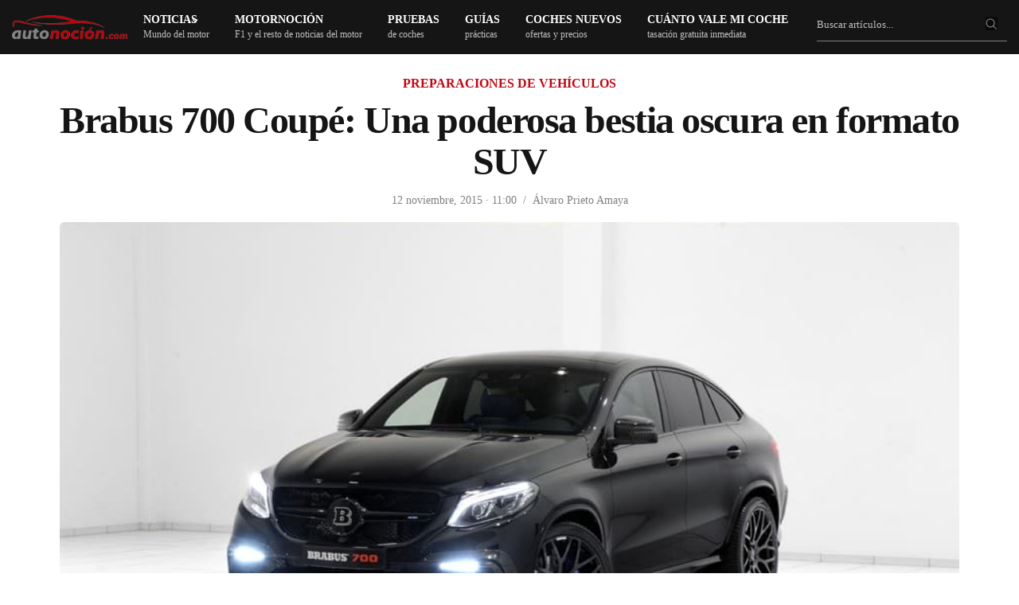

--- FILE ---
content_type: text/html; charset=UTF-8
request_url: https://www.autonocion.com/brabus-700-coupe-una-poderosa-bestia-oscura-en-formato-suv/
body_size: 81564
content:
<!doctype html>
<html dir="ltr" lang="es">
<head><meta charset="UTF-8"><script>if(navigator.userAgent.match(/MSIE|Internet Explorer/i)||navigator.userAgent.match(/Trident\/7\..*?rv:11/i)){var href=document.location.href;if(!href.match(/[?&]nowprocket/)){if(href.indexOf("?")==-1){if(href.indexOf("#")==-1){document.location.href=href+"?nowprocket=1"}else{document.location.href=href.replace("#","?nowprocket=1#")}}else{if(href.indexOf("#")==-1){document.location.href=href+"&nowprocket=1"}else{document.location.href=href.replace("#","&nowprocket=1#")}}}}</script><script>class RocketLazyLoadScripts{constructor(e){this.triggerEvents=e,this.eventOptions={passive:!0},this.userEventListener=this.triggerListener.bind(this),this.delayedScripts={normal:[],async:[],defer:[]},this.allJQueries=[]}_addUserInteractionListener(e){this.triggerEvents.forEach((t=>window.addEventListener(t,e.userEventListener,e.eventOptions)))}_removeUserInteractionListener(e){this.triggerEvents.forEach((t=>window.removeEventListener(t,e.userEventListener,e.eventOptions)))}triggerListener(){this._removeUserInteractionListener(this),"loading"===document.readyState?document.addEventListener("DOMContentLoaded",this._loadEverythingNow.bind(this)):this._loadEverythingNow()}async _loadEverythingNow(){this._delayEventListeners(),this._delayJQueryReady(this),this._handleDocumentWrite(),this._registerAllDelayedScripts(),this._preloadAllScripts(),await this._loadScriptsFromList(this.delayedScripts.normal),await this._loadScriptsFromList(this.delayedScripts.defer),await this._loadScriptsFromList(this.delayedScripts.async),await this._triggerDOMContentLoaded(),await this._triggerWindowLoad(),window.dispatchEvent(new Event("rocket-allScriptsLoaded"))}_registerAllDelayedScripts(){document.querySelectorAll("script[type=rocketlazyloadscript]").forEach((e=>{e.hasAttribute("src")?e.hasAttribute("async")&&!1!==e.async?this.delayedScripts.async.push(e):e.hasAttribute("defer")&&!1!==e.defer||"module"===e.getAttribute("data-rocket-type")?this.delayedScripts.defer.push(e):this.delayedScripts.normal.push(e):this.delayedScripts.normal.push(e)}))}async _transformScript(e){return await this._requestAnimFrame(),new Promise((t=>{const n=document.createElement("script");let r;[...e.attributes].forEach((e=>{let t=e.nodeName;"type"!==t&&("data-rocket-type"===t&&(t="type",r=e.nodeValue),n.setAttribute(t,e.nodeValue))})),e.hasAttribute("src")?(n.addEventListener("load",t),n.addEventListener("error",t)):(n.text=e.text,t()),e.parentNode.replaceChild(n,e)}))}async _loadScriptsFromList(e){const t=e.shift();return t?(await this._transformScript(t),this._loadScriptsFromList(e)):Promise.resolve()}_preloadAllScripts(){var e=document.createDocumentFragment();[...this.delayedScripts.normal,...this.delayedScripts.defer,...this.delayedScripts.async].forEach((t=>{const n=t.getAttribute("src");if(n){const t=document.createElement("link");t.href=n,t.rel="preload",t.as="script",e.appendChild(t)}})),document.head.appendChild(e)}_delayEventListeners(){let e={};function t(t,n){!function(t){function n(n){return e[t].eventsToRewrite.indexOf(n)>=0?"rocket-"+n:n}e[t]||(e[t]={originalFunctions:{add:t.addEventListener,remove:t.removeEventListener},eventsToRewrite:[]},t.addEventListener=function(){arguments[0]=n(arguments[0]),e[t].originalFunctions.add.apply(t,arguments)},t.removeEventListener=function(){arguments[0]=n(arguments[0]),e[t].originalFunctions.remove.apply(t,arguments)})}(t),e[t].eventsToRewrite.push(n)}function n(e,t){let n=e[t];Object.defineProperty(e,t,{get:()=>n||function(){},set(r){e["rocket"+t]=n=r}})}t(document,"DOMContentLoaded"),t(window,"DOMContentLoaded"),t(window,"load"),t(window,"pageshow"),t(document,"readystatechange"),n(document,"onreadystatechange"),n(window,"onload"),n(window,"onpageshow")}_delayJQueryReady(e){let t=window.jQuery;Object.defineProperty(window,"jQuery",{get:()=>t,set(n){if(n&&n.fn&&!e.allJQueries.includes(n)){n.fn.ready=n.fn.init.prototype.ready=function(t){e.domReadyFired?t.bind(document)(n):document.addEventListener("rocket-DOMContentLoaded",(()=>t.bind(document)(n)))};const t=n.fn.on;n.fn.on=n.fn.init.prototype.on=function(){if(this[0]===window){function e(e){return e.split(" ").map((e=>"load"===e||0===e.indexOf("load.")?"rocket-jquery-load":e)).join(" ")}"string"==typeof arguments[0]||arguments[0]instanceof String?arguments[0]=e(arguments[0]):"object"==typeof arguments[0]&&Object.keys(arguments[0]).forEach((t=>{delete Object.assign(arguments[0],{[e(t)]:arguments[0][t]})[t]}))}return t.apply(this,arguments),this},e.allJQueries.push(n)}t=n}})}async _triggerDOMContentLoaded(){this.domReadyFired=!0,await this._requestAnimFrame(),document.dispatchEvent(new Event("rocket-DOMContentLoaded")),await this._requestAnimFrame(),window.dispatchEvent(new Event("rocket-DOMContentLoaded")),await this._requestAnimFrame(),document.dispatchEvent(new Event("rocket-readystatechange")),await this._requestAnimFrame(),document.rocketonreadystatechange&&document.rocketonreadystatechange()}async _triggerWindowLoad(){await this._requestAnimFrame(),window.dispatchEvent(new Event("rocket-load")),await this._requestAnimFrame(),window.rocketonload&&window.rocketonload(),await this._requestAnimFrame(),this.allJQueries.forEach((e=>e(window).trigger("rocket-jquery-load"))),window.dispatchEvent(new Event("rocket-pageshow")),await this._requestAnimFrame(),window.rocketonpageshow&&window.rocketonpageshow()}_handleDocumentWrite(){const e=new Map;document.write=document.writeln=function(t){const n=document.currentScript,r=document.createRange(),i=n.parentElement;let o=e.get(n);void 0===o&&(o=n.nextSibling,e.set(n,o));const a=document.createDocumentFragment();r.setStart(a,0),a.appendChild(r.createContextualFragment(t)),i.insertBefore(a,o)}}async _requestAnimFrame(){return new Promise((e=>requestAnimationFrame(e)))}static run(){const e=new RocketLazyLoadScripts(["keydown","mousemove","touchmove","touchstart","touchend","wheel"]);e._addUserInteractionListener(e)}}RocketLazyLoadScripts.run();</script>

	
	<meta name="viewport" content="width=device-width, initial-scale=1, maximum-scale=1, viewport-fit=cover">
	<link rel="profile" href="https://gmpg.org/xfn/11">
	<link rel="apple-touch-icon" sizes="120x120" href="//www.autonocion.com/assets/img/favicon/apple-touch-icon.png">
	<link rel="icon" type="image/png" sizes="32x32" href="//www.autonocion.com/assets/img/favicon/favicon-32x32.png">
	<link rel="icon" type="image/png" sizes="16x16" href="//www.autonocion.com/assets/img/favicon/favicon-16x16.png">
	<link rel="manifest" href="//www.autonocion.com/assets/img/favicon/site.webmanifest">
	<link rel="mask-icon" href="//www.autonocion.com/assets/img/favicon/safari-pinned-tab.svg" color="#5bbad5">
	<link rel="shortcut icon" href="//www.autonocion.com/assets/img/favicon/favicon.ico">
	<meta name="msapplication-config" content="//www.autonocion.com/assets/img/favicon/browserconfig.xml">
	<meta name="msapplication-TileColor" content="#151515">
	<meta name="theme-color" content="#151515">
	<meta name="robots" content="max-image-preview:large" />
	



	<meta name="twitter:card" content="summary_large_image">
<meta name="twitter:site" content="@autonocion">
<meta name="twitter:creator" content="@autonocion">
<meta name="twitter:title" content="Brabus 700 Coupé: Una poderosa bestia oscura en formato SUV">
<meta name="twitter:description" content="Aunque por el momento no son muchos los preparadores que se han atrevido con el&hellip;">
<meta name="twitter:image" content="https://www.autonocion.com/wp-content/uploads/2015/11/Brabus-700-Coupe-1.jpg">
<meta property="fb:app_id" content="279774659041014" />
<meta property="og:image:width" content="900" />
<meta property="og:image:height" content="600" />

<link rel="image_src" href="https://www.autonocion.com/wp-content/uploads/2015/11/Brabus-700-Coupe-1.jpg" />

	<link rel="preload" as="image" importance="high" href="https://www.autonocion.com/wp-content/uploads/2015/11/Brabus-700-Coupe-1-750x500.jpg" srcset="https://www.autonocion.com/wp-content/uploads/2015/11/Brabus-700-Coupe-1-600x350.jpg 600w, https://www.autonocion.com/wp-content/uploads/2015/11/Brabus-700-Coupe-1-170x100.jpg 170w" /><title>Brabus 700 Coupe: Una poderosa bestia oscura en formato SUV</title><link rel="preload" href="https://www.autonocion.com/wp-content/uploads/2015/11/Brabus-700-Coupe-1.jpg" as="image" imagesrcset="https://www.autonocion.com/wp-content/uploads/2015/11/Brabus-700-Coupe-1.jpg 900w, https://www.autonocion.com/wp-content/uploads/2015/11/Brabus-700-Coupe-1-306x203.jpg 306w, https://www.autonocion.com/wp-content/uploads/2015/11/Brabus-700-Coupe-1-768x512.jpg 768w, https://www.autonocion.com/wp-content/uploads/2015/11/Brabus-700-Coupe-1-750x500.jpg 750w, https://www.autonocion.com/wp-content/uploads/2015/11/Brabus-700-Coupe-1-290x193.jpg 290w" imagesizes="(max-width: 899px) 45vw, (max-width: 900px) 100vw, 900px" fetchpriority="high"><style id="perfmatters-used-css">.mwl-img{cursor:zoom-in;}.mwl-img:focus{opacity:.5;}.mwl{touch-action:pan-x pan-y;position:fixed;z-index:99999;top:0;left:0;width:100%;height:100%;display:none;}.mwl.safari-browser .mwl__slider .mwl__slider__image .mwl__slider__image__thumbnail img{opacity:1 !important;}.mwl::selection{background:red;}.mwl.visible{display:flex;flex-direction:column;}.mwl.extended .mwl__metadata{display:none !important;}.mwl .mwl__topbar{position:absolute;z-index:9;top:0;left:0;width:100%;height:40px;}.mwl .mwl__topbar .mwl__topbar__slide-counter{float:left;color:#fff;line-height:40px;margin-left:20px;font-family:sans-serif;font-size:16px;opacity:.6;}.mwl .mwl__topbar .mwl__topbar__controls{float:right;line-height:40px;margin-right:15px;}.mwl .mwl__topbar .mwl__topbar__controls .mwl__topbar__controls__control{position:relative;display:inline-block;margin-right:10px;opacity:.6;transition:opacity .2s;cursor:pointer;}.mwl .mwl__topbar .mwl__topbar__controls .mwl__topbar__controls__control:hover{opacity:1;transition:opacity .3s;}.mwl .mwl__topbar .mwl__topbar__controls .mwl__topbar__controls__control:hover .mwl__topbar__controls__control__label{visibility:visible;margin-top:0;opacity:.8;transition:.3s;}.mwl .mwl__topbar .mwl__topbar__controls .mwl__topbar__controls__control.hidden{display:none;}.mwl .mwl__topbar .mwl__topbar__controls .mwl__topbar__controls__control svg{display:inline-block;height:30px;margin-top:8px;}.mwl .mwl__topbar .mwl__topbar__controls .mwl__topbar__controls__control svg path{fill:#fff;}.mwl .mwl__topbar .mwl__topbar__controls .mwl__topbar__controls__control .mwl__topbar__controls__control__label{position:absolute;opacity:0;visibility:hidden;margin-top:10px;right:0;font-size:12px;font-family:sans-serif;padding:8px 15px;line-height:1em;border-radius:4px;background:#000;color:rgba(255,255,255,.5);white-space:nowrap;}.mwl .mwl__topbar .mwl__topbar__controls .mwl__topbar__controls__control .mwl__topbar__controls__control__label::before{content:"";position:absolute;top:-5px;right:7px;border-left:5px solid transparent;border-right:5px solid transparent;border-bottom:5px solid #000;}.mwl .mwl__topbar .mwl__topbar__controls .mwl__topbar__controls__control--sharing{position:relative;}.mwl .mwl__topbar .mwl__topbar__controls .mwl__topbar__controls__control--sharing:hover .mwl__topbar__controls__control--sharing__options{visibility:visible;opacity:1;}.mwl .mwl__topbar .mwl__topbar__controls .mwl__topbar__controls__control--sharing .mwl__topbar__controls__control--sharing__options{position:absolute;color:rgba(255,255,255,.8);white-space:nowrap;border-radius:4px;padding:8px 15px;right:0;font-size:12px;line-height:1em;background:#000;visibility:hidden;opacity:0;}.mwl .mwl__topbar .mwl__topbar__controls .mwl__topbar__controls__control--sharing .mwl__topbar__controls__control--sharing__options::before{content:"";position:absolute;top:-5px;right:7px;border-left:5px solid transparent;border-right:5px solid transparent;border-bottom:5px solid #000;}.mwl .mwl__topbar .mwl__topbar__controls .mwl__topbar__controls__control--sharing .mwl__topbar__controls__control--sharing__options li{list-style:none;margin:0;padding:5px;}.mwl .mwl__topbar .mwl__topbar__controls .mwl__topbar__controls__control--sharing .mwl__topbar__controls__control--sharing__options li a{color:rgba(255,255,255,.5);text-decoration:none;transition:.2s;}.mwl .mwl__topbar .mwl__topbar__controls .mwl__topbar__controls__control--sharing .mwl__topbar__controls__control--sharing__options li:hover a{color:#fff;}.mwl .mwl__navigations{position:relative;top:50%;width:100%;z-index:1;}.mwl .mwl__navigation__next,.mwl .mwl__navigation__previous{position:absolute;padding:15px 10px;border-radius:99px;line-height:16px;opacity:.7;transition:opacity .2s;cursor:pointer;}.mwl .mwl__navigation__next svg,.mwl .mwl__navigation__previous svg{width:30px;}.mwl .mwl__navigation__next:hover,.mwl .mwl__navigation__previous:hover{opacity:.6;background:#fff;transition:opacity .3s,background .3s;}.mwl .mwl__navigation__previous{left:20px;padding-left:8px;margin-top:-25px;color:#fff;background:rgba(255,255,255,.3);}.mwl .mwl__navigation__next{right:20px;padding-right:8px;margin-top:-25px;color:#fff;background:rgba(255,255,255,.3);}.mwl .mwl__slider{position:relative;width:100%;height:100%;min-height:0;display:flex;flex:1;}.mwl .mwl__slider.mwl-animate{transition:transform 1s;}.mwl .mwl__slider .mwl__slider__image{min-width:100%;height:100%;display:flex;flex-direction:column;opacity:0;transition:opacity .3s;}.mwl .mwl__slider .mwl__slider__image.visible{opacity:1;}.mwl .mwl__slider .mwl__slider__image.no-magnification .mwl__slider__image__thumbnail img{cursor:default;}.mwl .mwl__slider .mwl__slider__image .mwl__slider__image__thumbnail{display:flex;flex:1;width:100%;height:100%;padding:10px;padding-top:40px;align-items:center;justify-content:center;overflow:hidden;box-sizing:border-box;}.mwl .mwl__slider .mwl__slider__image .mwl__slider__image__thumbnail.mwl__full__screen{padding:0 !important;}.mwl .mwl__slider .mwl__slider__image .mwl__slider__image__thumbnail .mwl__slider__image__thumbnail__low-res{display:none;}.mwl .mwl__slider .mwl__slider__image .mwl__slider__image__thumbnail img{max-width:100%;max-height:100%;transform:scale(1);transition:transform .2s;cursor:zoom-in;}.mwl .mwl__slider .mwl__slider__image .mwl__slider__image__thumbnail img.zoomed{max-width:200%;max-height:200%;}.mwl .mwl__slider .mwl__slider__image .mwl__slider__image__thumbnail.magnification_disabled img{cursor:crosshair;}.mwl .mwl__slider .mwl__slider__image .mwl__slider__image__thumbnail .mwl__slider__image__thumbnail__low-res-container{position:absolute;top:0;height:100%;width:100%;display:flex;align-items:center;justify-content:center;padding:inherit;box-sizing:border-box;overflow:hidden;}.mwl .mwl__slider .mwl__slider__image .mwl__slider__image__thumbnail .mwl__slider__image__thumbnail__low-res-container .mwl__slider__image__thumbnail__low-res{top:0;left:0;cursor:progress;}.mwl .mwl__slider .mwl__slider__image .mwl__slider__image__thumbnail .image-map{position:absolute;background:#321;}.mwl .mwl__slider .mwl__slider__image .mwl__slider__image__thumbnail .image-map button img{transform:translate(-50%,-50%);}.mwl .mwl__slider .mwl__slider__image .mwl__slider__image__thumbnail .image-map .gm-svpc img{max-width:none;max-height:none;}.mwl .mwl__metadata{width:80%;max-width:840px;margin:auto;padding:0;box-sizing:border-box;color:#fff;text-align:center;}.mwl .mwl__metadata h2{margin:20px 0;margin-bottom:10px;font-size:22px;color:#fff;}.mwl .mwl__metadata h2::after,.mwl .mwl__metadata h2::before{display:none;}.mwl .mwl__metadata .exifs,.mwl .mwl__metadata h2,.mwl .mwl__metadata p{font-family:sans-serif;}.mwl .mwl__metadata .description{margin:5px 0;font-size:16px;opacity:.8;display:none;}.mwl .mwl__metadata .description.visible{display:block;}.mwl .mwl__metadata .description .caption-wrapper{max-height:300px;overflow-x:hidden;overflow-y:auto;scrollbar-color:#5f5f5f rgba(255,255,255,.07);scrollbar-width:thin;}.mwl .mwl__metadata .description .caption{word-wrap:break-word;white-space:pre-wrap;}.mwl .mwl__metadata .description .toggle-full-description{font-family:sans-serif;font-size:18px;height:18px;display:inline-block;font-weight:700;cursor:pointer;vertical-align:top;margin-bottom:10px;}.mwl .mwl__metadata .description .toggle-full-description svg{height:18px;}.mwl .mwl__metadata .description .toggle-full-description svg path{fill:#fff;}.mwl .mwl__metadata .exifs .exif{display:inline-block;margin:20px 5px;margin-top:0;opacity:1;}.mwl .mwl__metadata .exifs .exif svg{display:inline-block;vertical-align:middle;height:20px !important;}.mwl .mwl__metadata .exifs .exif svg path{fill:#fff;}.mwl .mwl__metadata .exifs .exif span{display:inline-block;line-height:26px;vertical-align:middle;font-size:14px;}.mwl.light .mwl__topbar .mwl__topbar__slide-counter{color:#000;}.mwl.light .mwl__topbar .mwl__topbar__controls .mwl__topbar__controls__control svg path{fill:#000;}.mwl.light .mwl__metadata{color:#000 !important;}.mwl.light .mwl__metadata h2{color:#000 !important;}.mwl.light .mwl__metadata p svg path{fill:#000;}.mwl.light .mwl__metadata .exifs svg path{fill:#000;}.mwl.pswp--open{display:block !important;}.mwl .pswp__custom-caption{background:rgba(0,0,0,.808);font-size:16px;color:#fff;width:100%;max-width:calc(80%);padding:5px 8px;border-radius:4px;position:absolute;left:50%;bottom:50px;transform:translateX(-50%);transition:opacity .7s ease-in-out !important;}.mwl .pswp__custom-caption a{color:#fff;text-decoration:underline;}.mwl .hidden-caption-content{display:none;}.mwl button.pswp__button{color:#fff;}.mwl button.pswp__button path{fill:#fff;}.mwl .mwl__pswp--sharing__options{position:absolute;left:50%;transform:translateX(-50%);background:#fff;border-radius:4px;padding:8px 15px;font-size:12px;line-height:1em;white-space:nowrap;margin-top:20px;margin-bottom:10px;z-index:1000;}.mwl .mwl__pswp--sharing__options::after{content:"";position:absolute;top:100%;left:50%;border-width:8px;border-style:solid;border-radius:2px;border-color:#fff transparent transparent transparent;transform:translateX(-50%);}.mwl .mwl__pswp--sharing__options ul{list-style:none;margin:0;padding:0;}.mwl .mwl__pswp--sharing__options li{margin:0;padding:5px 0;}.mwl .mwl__pswp--sharing__options li a{color:rgba(3,3,3,.5);text-decoration:none;transition:color .2s;}.mwl .mwl__pswp--sharing__options li a:hover{color:#474747;}.review-box,.review-box *{margin:0;padding:0;-webkit-box-sizing:border-box;-moz-box-sizing:border-box;-ms-box-sizing:border-box;box-sizing:border-box;}.review-box{margin:24px 0;background-color:#f6f6f6;padding:24px;border-radius:6px;}.review-item{margin-bottom:16px;opacity:1;-webkit-transition:all ease-in-out .2s;-moz-transition:all ease-in-out .2s;-o-transition:all ease-in-out .2s;transition:all ease-in-out .2s;}#review-box .review-item h3{font-size:18px;color:#525252;position:relative;z-index:2;line-height:20px;margin-bottom:0;font-weight:500;}#review-box.review-percentage .review-item h3,#review-box.review-percentage .review-item h3{line-height:34px;padding:0 0 8px 0;bottom:4px;margin-top:0;}.review-percentage .review-item span{position:relative;display:block;height:33px;}.review-percentage .review-item span span{bottom:0;position:absolute;background-color:#bf0713;display:block;height:2px;z-index:999;}.review-stars .review-item{background:#3a3a3a;margin-bottom:2px;overflow:hidden;padding:10px 8px;}#review-box.review-stars .review-item h5{float:left;}.review-summary{overflow:hidden;position:relative;min-height:85px;}body.rtl #review-box.review-stars .review-item h5,body.rtl .user-rate-wrap .user-rating-text{float:right;}@font-face{font-family:"FontAwesome";font-display:swap;src:url("https://www.autonocion.com/wp-content/themes/goodlife-wp/assets/css/../fonts/fontawesome-webfont.eot?v=4.7.0");src:url("https://www.autonocion.com/wp-content/themes/goodlife-wp/assets/css/../fonts/fontawesome-webfont.eot?#iefix&v=4.7.0") format("embedded-opentype"),url("https://www.autonocion.com/wp-content/themes/goodlife-wp/assets/css/../fonts/fontawesome-webfont.woff2?v=4.7.0") format("woff2"),url("https://www.autonocion.com/wp-content/themes/goodlife-wp/assets/css/../fonts/fontawesome-webfont.woff?v=4.7.0") format("woff"),url("https://www.autonocion.com/wp-content/themes/goodlife-wp/assets/css/../fonts/fontawesome-webfont.ttf?v=4.7.0") format("truetype"),url("https://www.autonocion.com/wp-content/themes/goodlife-wp/assets/css/../fonts/fontawesome-webfont.svg?v=4.7.0#fontawesomeregular") format("svg");font-weight:normal;font-style:normal;}.fa{display:inline-block;font:normal normal normal 14px/1 FontAwesome;font-size:inherit;text-rendering:auto;-webkit-font-smoothing:antialiased;-moz-osx-font-smoothing:grayscale;}@-webkit-keyframes fa-spin{0%{-webkit-transform:rotate(0deg);transform:rotate(0deg);}100%{-webkit-transform:rotate(359deg);transform:rotate(359deg);}}@keyframes fa-spin{0%{-webkit-transform:rotate(0deg);transform:rotate(0deg);}100%{-webkit-transform:rotate(359deg);transform:rotate(359deg);}}.fa-search:before{content:"";}.fa-twitter:before{content:"";}.fa-facebook-f:before,.fa-facebook:before{content:"";}.fa-table:before{content:"";}.fa-linkedin:before{content:"";}.fa-instagram:before{content:"";}.fa-send:before,.fa-paper-plane:before{content:"";}.fa-whatsapp:before{content:"";}html{line-height:1.15;-webkit-text-size-adjust:100%;}body{margin:0;}h1{font-size:2em;margin:.67em 0;}a{background-color:transparent;}b,strong{font-weight:bolder;}img{border-style:none;}button,input,optgroup,select,textarea{font-family:inherit;font-size:100%;line-height:1.15;margin:0;}button,input{overflow:visible;}button,select{text-transform:none;}button,[type="button"],[type="reset"],[type="submit"]{-webkit-appearance:button;}button::-moz-focus-inner,[type="button"]::-moz-focus-inner,[type="reset"]::-moz-focus-inner,[type="submit"]::-moz-focus-inner{border-style:none;padding:0;}button:-moz-focusring,[type="button"]:-moz-focusring,[type="reset"]:-moz-focusring,[type="submit"]:-moz-focusring{outline:1px dotted ButtonText;}fieldset{padding:.35em .75em .625em;}[type="checkbox"],[type="radio"]{box-sizing:border-box;padding:0;}[type="number"]::-webkit-inner-spin-button,[type="number"]::-webkit-outer-spin-button{height:auto;}[type="search"]{-webkit-appearance:textfield;outline-offset:-2px;}[type="search"]::-webkit-search-decoration{-webkit-appearance:none;}::-webkit-file-upload-button{-webkit-appearance:button;font:inherit;}[hidden]{display:none;}html{box-sizing:border-box;font-size:100%;}*,*::before,*::after{box-sizing:inherit;}body{margin:0;padding:0;background:#fefefe;font-family:-apple-system,BlinkMacSystemFont,"Segoe UI",Roboto,Helvetica,Arial,sans-serif,"Apple Color Emoji","Segoe UI Emoji","Segoe UI Symbol";font-weight:normal;line-height:1.6;color:#0a0a0a;-webkit-font-smoothing:antialiased;-moz-osx-font-smoothing:grayscale;}img{display:inline-block;vertical-align:middle;max-width:100%;height:auto;-ms-interpolation-mode:bicubic;}button{padding:0;appearance:none;border:0;border-radius:0;background:transparent;line-height:1;cursor:auto;}[data-whatinput='mouse'] button{outline:0;}button,input,optgroup,select,textarea{font-family:inherit;}div,dl,dt,dd,ul,ol,li,h1,h2,h3,h4,h5,h6,pre,form,p,blockquote,th,td{margin:0;padding:0;}p{margin-bottom:1rem;font-size:inherit;line-height:1.6;text-rendering:optimizeLegibility;}em,i{font-style:italic;line-height:inherit;}.subheader .fa{font-size:15px;}strong,b{font-weight:bold;line-height:inherit;}h1,.h1,h2,.h2,h3,.h3,h4,.h4,h5,.h5,h6,.h6{font-family:-apple-system,BlinkMacSystemFont,"Segoe UI",Roboto,Helvetica,Arial,sans-serif,"Apple Color Emoji","Segoe UI Emoji","Segoe UI Symbol";font-style:normal;font-weight:600;color:inherit;text-rendering:optimizeLegibility;}h1,.h1{line-height:1.15;margin-top:0;margin-bottom:1.25rem;}h2,.h2{font-size:1.375rem;line-height:1.15;margin-top:0;margin-bottom:1.25rem;}h3,.h3{font-size:1.25rem;line-height:1.15;margin-top:0;margin-bottom:1.25rem;}h4,.h4{font-size:20px;line-height:1.25;margin-top:0;margin-bottom:1.25rem;}h5,.h5{font-size:20px;line-height:1.15;margin-top:0;margin-bottom:1.25rem;}h6,.h6{font-size:26px;line-height:1.15;margin-top:0;margin-bottom:1.25rem;font-weight:300;}@media print, screen and (min-width: 40em){h1,.h1{font-size:1.875rem;}h2,.h2{font-size:1.75rem;}h3,.h3{font-size:1.375rem;}h4,.h4{font-size:22px;}h5,.h5{font-size:22px;}h6,.h6{font-size:26px;}}@media print, screen and (min-width: 64em){h1,.h1{font-size:2.375rem;}h2,.h2{font-size:30px;}h3,.h3{font-size:24px;}h4,.h4{font-size:22px;}h5,.h5{font-size:22px;}h6,.h6{font-size:26px;}}a{line-height:inherit;text-decoration:none;cursor:pointer;}a:hover,a:focus{color:#0c0c0c;}a img{border:0;}.post-detail-style1 a img,.video-format-post a img{border-radius:6px;margin:8px 0px;}.post-detail-style1 .gallery .gallery-item img{border-radius:6px;}ul,ol,dl{margin-bottom:1rem;list-style-position:outside;line-height:1.6;}li{font-size:inherit;}ul{margin-left:1.25rem;list-style-type:disc;}ul ul,ol ul,ul ol,ol ol{margin-left:1.25rem;margin-bottom:0;}figure{margin:0;}.subheader{margin-top:.2rem;margin-bottom:.5rem;font-weight:normal;line-height:1.4;color:#8a8a8a;}.text-left{text-align:left;}.text-center{text-align:center;}@media print{*{background:transparent !important;color:black !important;color-adjust:economy;box-shadow:none !important;text-shadow:none !important;}table.show-for-print{display:table !important;}a,a:visited{text-decoration:underline;}a[href]:after{content:" (" attr(href) ")";}.ir a:after,a[href^='javascript:']:after,a[href^='#']:after{content:"";}tr,img{page-break-inside:avoid;}img{max-width:100% !important;}@page{margin:.5cm;}p,h2,h3{orphans:3;widows:3;}h2,h3{page-break-after:avoid;}}.row{max-width:1160px;margin-right:auto;margin-left:auto;display:flex;flex-flow:row wrap;}.row .row{margin-right:-.625rem;margin-left:-.625rem;}@media print, screen and (min-width: 40em){.row .row{margin-right:-.9375rem;margin-left:-.9375rem;}}@media print, screen and (min-width: 64em){.row .row{margin-right:-.9375rem;margin-left:-.9375rem;max-width:none;}}@media screen and (min-width: 77.5em){.row .row{margin-right:-.9375rem;margin-left:-.9375rem;}}.row .row.collapse{margin-right:0;margin-left:0;}.row.expanded{max-width:none;}.row.expanded .row{margin-right:auto;margin-left:auto;}.row:not(.expanded) .row{max-width:none;}.row.collapse > .column,.row.collapse > .columns{padding-right:0;padding-left:0;}.row.is-collapse-child,.row.collapse > .column > .row,.row.collapse > .columns > .row{margin-right:0;margin-left:0;}.column,.columns{flex:1 1 0px;padding-right:.625rem;padding-left:.625rem;min-width:0;}@media print, screen and (min-width: 40em){.column,.columns{}.home-tutos .column,.columns{padding-right:.9375rem;padding-left:.9375rem;}}@media print, screen and (min-width: 64em){.column,.columns,cat-header-container{padding-right:.9375rem;padding-left:.9375rem;}}.column.row.row,.row.row.columns{float:none;display:block;}.row .column.row.row,.row .row.row.columns{margin-right:0;margin-left:0;padding-right:0;padding-left:0;}.small-2{flex:0 0 14%;max-width:54px;}.small-6{flex:0 0 50%;max-width:50%;}.small-8{flex:0 0 66.6666666667%;max-width:66.6666666667%;}.small-12{flex:0 0 100%;max-width:100%;}@media print, screen and (min-width: 40em){.medium-4{flex:0 0 33.3333333333%;max-width:33.3333333333%;}.medium-6{flex:0 0 50%;max-width:50%;}.medium-8{flex:1;}.medium-12{flex:0 0 100%;max-width:100%;}}.row.medium-unstack > .column,.row.medium-unstack > .columns{flex:0 0 100%;}@media print, screen and (min-width: 40em){.row.medium-unstack > .column,.row.medium-unstack > .columns{flex:1 1 0px;}}@media print, screen and (min-width: 64em){.large-2{flex:0 0 16.6666666667%;max-width:16.6666666667%;}.large-3{flex:0 0 25%;max-width:25%;}.large-4{flex:0 0 33.3333333333%;max-width:33.3333333333%;}.large-12{flex:0 0 100%;max-width:100%;}}.row.large-unstack > .column,.row.large-unstack > .columns{flex:0 0 100%;}@media print, screen and (min-width: 64em){.row.large-unstack > .column,.row.large-unstack > .columns{flex:1 1 0px;}}.row.xlarge-unstack > .column,.row.xlarge-unstack > .columns{flex:0 0 100%;}@media screen and (min-width: 77.5em){.row.xlarge-unstack > .column,.row.xlarge-unstack > .columns{flex:1 1 0px;}}.responsive-embed,.flex-video{position:relative;height:0;margin-bottom:1rem;padding-bottom:75%;overflow:hidden;}.responsive-embed iframe,.responsive-embed object,.responsive-embed embed,.responsive-embed video,.flex-video iframe,.flex-video object,.flex-video embed,.flex-video video{position:absolute;top:0;left:0;width:100%;height:100%;}.responsive-embed.widescreen,.flex-video.widescreen{padding-bottom:56.25%;}.hide{display:none !important;}@media screen and (max-width: 63.99875em){.show-for-large{}}.reset,.subheader ul,.menu-holder ul li.menu-item-mega-parent .thb_mega_menu_holder .thb_mega_menu,.menu-holder ul li.menu-item-mega-parent .thb_mega_menu_holder .thb_mega_menu li,.widget.widget_calendar table,.searchform fieldset,.slick-dots{margin:0;padding:0;}.cf:before,.post:before,.post-author:before,.authorpage:before,.addresses:before,.cf:after,.post:after,.post-author:after,.authorpage:after,.addresses:after{content:" ";display:table;}.cf:after,.post:after,.post-author:after,.authorpage:after,.addresses:after{clear:both;}.endcolumn [class*="column"] + [class*="column"]:last-child,.menu-holder ul li.menu-item-mega-parent .thb_mega_menu_holder .category-children > div [class*="column"] + [class*="column"]:last-child,.other_videos .row [class*="column"] + [class*="column"]:last-child,.related-posts .row [class*="column"] + [class*="column"]:last-child{float:left;}.transition,.post-gallery img,.mobile-menu li span,.mobile-menu li a,.post.post-overlay.show-excerpts .post-content,.circle_rating,input[type="text"],input[type="password"],input[type="date"],input[type="datetime"],input[type="email"],input[type="number"],input[type="search"],input[type="tel"],input[type="time"],input[type="url"],textarea,.products .product .product_thumbnail.thb_hover .product_thumbnail_hover,.products .product.product-category a div span{-webkit-transition:all 1s cubic-bezier(.25,.46,.45,.94);-moz-transition:all 1s cubic-bezier(.25,.46,.45,.94);-o-transition:all 1s cubic-bezier(.25,.46,.45,.94);transition:all 1s cubic-bezier(.25,.46,.45,.94);}.quick-transition,.thb-next-arrow,.quick_search,.quick_search.active .quick_searchform,.post .post-title h6,.post .post-bottom-meta .comment_icon,.post.carousel-listing:after,.post.post-overlay.center-title .post-gallery > a:after,.post.post-overlay.center-gradient .post-gallery > a:after,.post.post-overlay.bottom-gradient .post-gallery > a:after,.post.post-overlay.top-gradient .post-gallery > a:after,.post.post-overlay.color1-gradient .post-gallery > a:after,.post.post-overlay.color2-gradient .post-gallery > a:after,.post.post-overlay.color3-gradient .post-gallery > a:after,.post.post-overlay.color4-gradient .post-gallery > a:after,.post.post-overlay.color5-gradient .post-gallery > a:after,.post.carousel-style2,.post.carousel-style2 .post-bottom-meta,.post.carousel-style4,.post.carousel-style5 .post-content,.widget.widget_socialicons .social,.thb-category-slide .thb-category-container,.thb-category-slide .thb-slide-link,.mfp-zoom-in .mfp-with-anim,.mfp-zoom-in .mfp-iframe-scaler,.mfp-zoom-in .mfp-inline-holder,.mfp-zoom-in .mfp-close,.mfp-zoom-in.mfp-bg,.mfp-zoom-out .mfp-with-anim,.mfp-zoom-out.mfp-bg,.thb-login-form .thb-form-container,.thb-login-form .thb-form-container .thb-login,.thb-login-form .thb-form-container .thb-register,.thb-login-form .thb-form-container .thb-lost,.thb-login-form ul li a:after,.thb-login-form ul li span:after,.products .product .product_after_title .product_after_shop_loop_buttons,.products .product .product_after_title .product_after_shop_loop_price,.btn,.button,input[type=submit]{-moz-transition:all .25s cubic-bezier(.25,.46,.45,.94);-o-transition:all .25s cubic-bezier(.25,.46,.45,.94);}.linear-quick-transition,.thb-next-arrow .bar,a,.post .post-gallery img,.post.format-gallery .post-gallery > a:after,.post.format-gallery .post-gallery > a:before,.post.format-video .post-gallery > a:after,.post.format-video .post-gallery > a:before,.widget.widget_socialcounter ul li a .fa,.slick,.slick:after,.slick-list,.slick-nav,.slick-dots li button,.post-title-bullets li button span{-webkit-transition:all .25s linear;-moz-transition:all .25s linear;-o-transition:all .25s linear;transition:all .25s linear;}.row{margin-left:auto;}.row:before{content:none;}.row.mpc-row{display:flex;}.row.thb-arrow-enabled,.row.thb-divider-enabled,.row.thb-overlay-enabled{position:relative;}.row.thb-divider-enabled > .columns,.row.thb-overlay-enabled > .columns{z-index:2;}.row.vc_row:before{content:none;}.row.vc_row:not(.vc_inner){margin:0 auto;width:100%;}@media only screen and (min-width: 40.063em){.row{}.home-tutos.row{padding:0px;}}@media only screen and (min-width: 40.063em){.row.style5-container{padding:0 25px;max-width:79.375em;}}.row .row.vc_row.max_width{margin:0 auto;}.row.row-o-full-height{display:flex;min-height:100vh;}@media screen and (-ms-high-contrast: active), (-ms-high-contrast: none){.row.row-o-full-height{height:100vh;}}.row.row-o-columns-bottom{align-items:flex-end;}.row.row-o-columns-middle{align-items:center;}.row.row-o-content-middle .vc_column-inner{display:flex;align-items:center;}.row.row-o-content-middle .vc_column-inner{display:flex;flex-direction:column;justify-content:center;}.row.top-padding{padding-top:24px;}.row.grid{margin:0;padding:0;}@media only screen and (min-width: 80em){.row.grid{margin:0 -1px;}}.row.grid .columns{padding:0 1px;}.row.grid .columns .post{margin-bottom:2px;}.row.grid .row{margin:0 -1px;padding:0;}.row.post-carousel-style2{margin:0;}.row.post-carousel-style2 .columns{flex:1;display:flex;}.row.post-carousel-style2 .columns .post{margin-bottom:0;width:100%;}.row.post-carousel-style2 .slick-track{display:flex;}.row.post-carousel-style2.grid{margin:0;}.row.post-carousel-style2.grid .columns{padding:0;}.row.full-width-row{width:100%;margin-left:auto;margin-right:auto;max-width:100%;}.row.no-row-padding{padding:0;}.row.no-padding{margin:auto;}.row.no-padding > .columns,.row.no-padding .owl-item > .columns{padding:0;}.row.full-height-content > .table{width:100%;}.row.max_width{max-width:76.875em !important;padding:0;margin:0 auto;}@media only screen and (min-width: 40.063em){.row.max_width{padding:0 15px;}}.row.video_bg{overflow:hidden;}.row .thb-divider-container{position:absolute;top:auto;bottom:0;left:0;z-index:1;width:100%;-webkit-transform:translateZ(0);-moz-transform:translateZ(0);-ms-transform:translateZ(0);-o-transform:translateZ(0);transform:translateZ(0);pointer-events:none;}.row .thb-divider-container .thb-svg-divider{width:100%;left:0;bottom:-1px;height:100%;position:absolute;}.row .thb-divider-container[data-position="top"]{top:-1px;bottom:auto;transform:rotate(180deg);}.row .thb-divider-container[data-position="top"] .thb-svg-divider{bottom:auto;top:-1px;}.row .thb-divider-container.second[data-position="both"]{top:-1px;bottom:auto;transform:rotate(180deg);}.row .thb-divider-container.second[data-position="both"] .thb-svg-divider{bottom:auto;top:-1px;}.row .thb-divider-container.waves_opacity .thb-svg-divider path:nth-child(2){fill-opacity:.15;}.row .thb-divider-container.waves_opacity .thb-svg-divider path:nth-child(3){fill-opacity:.3;}.custom_scroll{overflow:hidden;height:100%;position:relative;}img:not([src]):not([srcset]){visibility:hidden;}.post-gallery img.image-loading{opacity:0;}.post-gallery img.image-loading.image-loaded{opacity:1;}.lazy-load-off .post-gallery img.image-loading{opacity:1;}.post-gallery img.attachment-post-thumbnail{max-height:75px;}.table{display:flex;align-items:normal;}.table > div{width:100%;}.lazyloaded{opacity:1;-webkit-transition:opacity .25s cubic-bezier(.25,.46,.45,.94);-moz-transition:opacity .25s cubic-bezier(.25,.46,.45,.94);-o-transition:opacity .25s cubic-bezier(.25,.46,.45,.94);transition:opacity .25s cubic-bezier(.25,.46,.45,.94);}html{height:100%;}body{color:#525252;background:#fff;position:static;scroll-behavior:smooth;}body div,body dl,body dt,body dd,body ul,body ol,body li,body pre,body form,body p,body th,body td{font-size:inherit;font-family:inherit;}body p{font-style:normal;font-size:18px;font-weight:400;line-height:1.75em;}body strong{font-weight:600;}body h3 strong{font-weight:700;}figure{margin:0;}table{border-collapse:collapse;border-spacing:0;}p{word-spacing:.001em;font-feature-settings:"kern" 1;font-kerning:normal;}a{outline:0;color:#525252;}a:focus{color:#080808;}h1,h2,h3,h4,h5,h6,h4.pruebas_coches a{color:#151515;margin-top:0;letter-spacing:-.03em;font-weight:700;text-rendering:geometricPrecision;-webkit-font-smoothing:antialiased;}h2 span,h3 span,h4 span,h5 span,h6 span{background:#fff;padding-right:16px;}h3.related-title span{background:#151515;}#wrapper{position:relative;min-height:100vh;width:100%;margin:0 auto;display:flex;flex-direction:row;scroll-behavior:smooth;min-height:100%;}#wrapper [role="main"]{position:relative;overflow:hidden;z-index:10;}#wrapper [role="main"] > .row{background:#fff;}#wrapper #content-container{display:flex;flex-direction:column;min-height:100vh;width:100%;-webkit-transition:all .45s cubic-bezier(.25,.46,.45,.94);-moz-transition:all .45s cubic-bezier(.25,.46,.45,.94);-o-transition:all .45s cubic-bezier(.25,.46,.45,.94);transition:all .45s cubic-bezier(.25,.46,.45,.94);}#wrapper #content-container .click-capture{position:absolute;z-index:998;top:0;right:0;width:0;height:0;background:rgba(0,0,0,.25);content:"";filter:progid:DXImageTransform.Microsoft.Alpha(Opacity=0);opacity:0;-webkit-transition:opacity .45s cubic-bezier(.25,.46,.45,.94);-moz-transition:opacity .45s cubic-bezier(.25,.46,.45,.94);-o-transition:opacity .45s cubic-bezier(.25,.46,.45,.94);transition:opacity .45s cubic-bezier(.25,.46,.45,.94);will-change:opacity;}.thb-dark-mode-on .post.blog-post .entry-title,.thb-dark-mode-on .related-posts .related-title{border-bottom-color:rgba(255,255,255,.25);}.thb-dark-mode-on .shop_table thead tr th{color:rgba(255,255,255,.8);}.thb-dark-mode-on .shop_table tbody tr,.thb-dark-mode-on .shop_table thead tr,.thb-dark-mode-on .cart_totals h2,.thb-dark-mode-on #order_review_heading{border-color:rgba(255,255,255,.25);}.thb-dark-mode-on .shop_table tbody tr,.thb-dark-mode-on .cart_totals .shop_table tbody tr,.thb-dark-mode-on .cart_totals .shop_table tfoot tr,.thb-dark-mode-on .shop_table.woocommerce-checkout-review-order-table tbody tr,.thb-dark-mode-on .shop_table.woocommerce-checkout-review-order-table tfoot tr,.thb-dark-mode-on .shop_table.order_details tbody tr,.thb-dark-mode-on .shop_table.order_details tfoot tr,.thb-dark-mode-on .shop_table.customer_details tbody tr,.thb-dark-mode-on .shop_table.customer_details tfoot tr{border-color:rgba(255,255,255,.2);}.thb-dark-mode-on .cart_totals .shop_table,.thb-dark-mode-on .shop_table.woocommerce-checkout-review-order-table,.thb-dark-mode-on .shop_table.order_details,.thb-dark-mode-on .shop_table.customer_details,.thb-dark-mode-on .shop_table tfoot{color:rgba(255,255,255,.8);}h1,h2,h3,h4,h5,h6{margin-bottom:18px;}h5,h6{line-height:1.35;}h6{margin-bottom:10px;}ul,ol{margin-left:0;list-style-position:inside;font-size:inherit;}ul ul,ul ol,ol ul,ol ol{margin-left:15px;}ul li,ol li{margin-bottom:10px;font-size:18px;}ul li:last-child,ol li:last-child{margin:0;}.subheader{line-height:40px;direction:ltr;margin-top:0;margin-bottom:0;position:relative;z-index:12;width:100%;display:flex;align-items:center;}.rtl .subheader > .row{direction:rtl;}.rtl .subheader > .row .text-right{text-align:left;}.subheader ul{font-size:11px;}.subheader ul > li{margin:0;padding:0;display:inline-block;}.subheader ul > li > span{display:inline-flex;padding:0 0 0 5px;line-height:40px;font-weight:600;}@media only screen and (min-width: 80em){.subheader ul > li > span{padding:0 0 0 10px;}}.subheader ul > li > a{display:inline-flex;padding:0 5px;line-height:40px;}.subheader ul > li > a .fa{margin-left:5px;}@media only screen and (min-width: 80em){.subheader ul > li > a{padding:0 10px;}}.subheader ul > li .sub-menu{top:100%;left:0;z-index:10;text-align:left;}.subheader ul > li .sub-menu li a{display:block;font-size:10px;line-height:39px;padding:0 15px;min-width:160px;border-bottom:1px solid transparent;}.subheader ul > li .sub-menu li a .fa{min-width:10px;margin-left:0;margin-right:12px;}.subheader ul > li .sub-menu li:last-child a{border-bottom:0 !important;}.subheader.dark{background:#080808;border-bottom:1px solid rgba(255,255,255,.1);}.subheader.dark .page-title{color:#fff;}.subheader.dark .page-title:before{background:rgba(255,255,255,.25);}.subheader.dark .share-article-vertical .social{background:rgba(255,255,255,.2);color:#fff;}.subheader.dark .mobile-toggle-holder .mobile-toggle span{background:#fff;}.subheader.dark ul > li{color:rgba(255,255,255,.8);}.subheader.dark ul > li > a{color:rgba(255,255,255,.8);}.subheader.dark ul > li > a:hover{color:white;}.subheader.dark ul > li .sub-menu{background:#1b1b1b;}.subheader.dark ul > li .sub-menu li a{border-bottom:1px solid rgba(255,255,255,.05);}.subheader.light{background:#fff;border-bottom:1px solid rgba(0,0,0,.05);}.subheader.light .page-title{color:#fff;}.subheader.light .page-title:before{background:rgba(0,0,0,.25);}.subheader.light .share-article-vertical .social{color:#fff;}.subheader.light ul > li a{color:rgba(0,0,0,.85);}.subheader.light ul > li a:hover{color:black;}.subheader.light ul > li .sub-menu{background:#fff;border:1px solid rgba(0,0,0,.08);}.subheader.light ul > li .sub-menu li a{border-bottom:1px solid rgba(0,0,0,.08);}.subheader.fixed{position:fixed;top:-1px;left:0;width:100%;z-index:30;margin:0;-webkit-transform:translateZ(0);-moz-transform:translateZ(0);-ms-transform:translateZ(0);-o-transform:translateZ(0);transform:translateZ(0);-webkit-transform:translateY(-100%);-moz-transform:translateY(-100%);-ms-transform:translateY(-100%);-o-transform:translateY(-100%);transform:translateY(-100%);-webkit-transition:all .35s linear;-moz-transition:all .35s linear;-o-transition:all .35s linear;transition:all .35s linear;will-change:transform;}.subheader.fixed .logo{display:flex;align-items:center;text-align:left;}.subheader.fixed .logo .logolink{display:inline-block;line-height:1;}.subheader.fixed .logo .logolink .logoimg{max-height:21px;}.subheader.fixed .logo .page-title{display:inline-block;overflow:hidden;text-overflow:ellipsis;font-size:13px;font-weight:600;position:relative;vertical-align:middle;white-space:nowrap;text-transform:none;flex:1;}@media only screen and (min-width: 80em){.subheader.fixed .logo .page-title{max-width:600px;}}.subheader.fixed .text-center{position:static;}.subheader.fixed .menu-holder .sf-menu > li{padding:0;margin:0;}.subheader.fixed .menu-holder .sf-menu > li > a{font-size:12px;font-weight:400;padding:0 5px;}@media only screen and (min-width: 64.063em){.subheader.fixed .menu-holder .sf-menu > li > a{padding:0 9px;}}.subheader.fixed .menu-holder .sf-menu > li .sub-menu:not(.thb_mega_menu){padding:0;left:-30px;}.subheader.fixed .menu-holder .sf-menu > li .sub-menu:not(.thb_mega_menu) a{line-height:39px;}.subheader.fixed .menu-holder ul.sf-menu:not(.secondary){height:50px;}.subheader.fixed .sf-menu:not(.social-submenu) > li > a{line-height:50px;}.subheader.fixed .sf-menu:not(.social-submenu) > li > a .fa{line-height:50px;}.subheader.fixed .share-article-vertical{float:right;}.subheader.fixed > .row{position:relative;}.subheader.fixed > .row .progress{display:block;position:absolute;bottom:-2px;left:-15px;height:4px;right:-15px;background:#bf0713;-webkit-transform-origin:0 100%;-moz-transform-origin:0 100%;-ms-transform-origin:0 100%;-o-transform-origin:0 100%;transform-origin:0 100%;}.rtl .subheader.fixed > .row .progress{-webkit-transform-origin:100% 100%;-moz-transform-origin:100% 100%;-ms-transform-origin:100% 100%;-o-transform-origin:100% 100%;transform-origin:100% 100%;}.subheader.fixed .mobile-fixed-header .mobile-icon-holder{justify-content:flex-start;}.subheader .row:not(.full-width-row){flex:1;}.inline-social-icons,.subheader.fixed .share-article-vertical,.product-page .product-information .share-article-vertical{width:auto;padding:5px 0;position:static;}.inline-social-icons .social,.subheader.fixed .share-article-vertical .social,.product-page .product-information .share-article-vertical .social{float:left;border:0;width:40px;height:36px;line-height:38px;border-radius:3px;font-size:12px;margin-left:7px;}.inline-social-icons .social span,.subheader.fixed .share-article-vertical .social span,.product-page .product-information .share-article-vertical .social span{top:0;left:0;width:40px;height:36px;font-size:12px;line-height:38px;border-radius:3px;}.header{width:100%;height:auto;z-index:11;position:relative;line-height:1;}.header .logo{display:flex;justify-content:center;align-items:center;}@media only screen and (min-width: 64.063em){.header .logo{justify-content:flex-start;}}.header .logo .logolink{display:inline-flex;flex-shrink:0;align-items:center;}.header .logo .logoimg{max-height:30px;}.header.dark .mobile-toggle-holder .mobile-toggle span{background:#fff;}@media only screen and (min-width: 64.063em){.mobile-icon-holder,.mobile-share-holder{display:none;}}.mobile-icon-holder .quick_search.active,.mobile-share-holder .quick_search.active{background:transparent;}.menu-holder{position:relative;justify-content:space-between;}.subheader .menu-holder{position:static;}.menu-holder.style2{width:100%;}@media only screen and (min-width: 64.063em){.header.style2{padding-top:10px;}}.header.style2 .logo{justify-content:center;}.header.style2 .logo .logolink{padding:20px 0;}@media only screen and (min-width: 64.063em){.header.style2 .logo{justify-content:center;}}.header.style2 .menu-holder{border-top:1px solid #f0f0f0;border-bottom:1px solid #f0f0f0;margin-top:10px;position:relative;justify-content:center;}.header.style2 .menu-holder > ul > li{padding:10px 0;}.header.style2 .menu-right-content{margin-left:30px;}.header.style2 .mobile-share-holder{text-align:right;}.header.style2.dark .menu-holder{border-color:rgba(255,255,255,.15);}.header.style3 #menu_width{display:flex;justify-content:center;position:relative;width:100%;}@media only screen and (min-width: 64.063em){.header.style3 #menu_width{justify-content:flex-start;}}.header.style3 .logo .logolink{padding:12px 0;}.header.style3 .menu-holder{position:static;flex:1;margin-left:30px;}@media only screen and (min-width: 64.063em){.header.style3 .menu-holder{display:inline-block;}}@media only screen and (min-width: 80em){.header.style3 .menu-holder{margin-left:20px;}}.header.style3 .menu-holder .sf-menu{height:auto;}@media only screen and (min-width: 64.063em){.header.style4 > .row{padding:0;margin:0;max-width:100%;}.header.style4 > .row > .columns{padding:0;}}@media only screen and (min-width: 64.063em){.header.style5 > .row{padding:0;margin:0;max-width:100%;}.header.style5 > .row > .columns{padding:0;}}.header.style6 .mobile-icon-holder,.header.style6 .mobile-share-holder{display:block;}.header.style7 > .row{justify-content:space-between;}.header.dark .mobile-toggle,.header.dark .menu-holder ul.sf-menu:not(.secondary) > li > a,.header.dark .quick_cart{color:#fff;}.header > .row{display:flex;align-items:center;flex-wrap:wrap;line-height:1;padding:0;}.mobile-toggle-holder{cursor:pointer;align-items:flex-start;display:inline-flex;}.mobile-toggle-holder .mobile-toggle{display:inline-flex;width:29px;height:27px;position:relative;}.mobile-toggle-holder .mobile-toggle span{display:block;position:absolute;width:20px;height:2px;background:#0a0a0a;border-radius:1px;content:" ";left:5px;}.mobile-toggle-holder .mobile-toggle span:nth-child(1){top:8px;width:25px;}.mobile-toggle-holder .mobile-toggle span:nth-child(2){top:14px;width:18px;}.mobile-toggle-holder .mobile-toggle span:nth-child(3){top:20px;width:25px;}.dark-menu .mobile-toggle-holder .mobile-toggle span{background:#fff;}.menu-holder{display:none;}@media only screen and (min-width: 64.063em){.menu-holder{display:inline-flex;}}.menu-holder.style7 .mobile-toggle-holder{height:100%;width:60px;justify-content:center;border-right:1px solid #dedede;}.menu-holder.dark ul.sf-menu > li > a{color:#fff;}.menu-holder.dark ul.sf-menu > li > a:hover{color:#bf0713;}.menu-holder ul{display:inline-flex;list-style:none;margin:0;padding:0;}.menu-holder ul li{display:inline-block;padding:0;}.menu-holder ul li a{background:none;}.menu-holder ul li a .fa{margin-right:7px;}.menu-holder ul li.menu-item-mega-parent .thb_mega_menu_holder > .row{width:100%;margin-left:auto;margin-right:auto;margin-top:0;margin-bottom:0;max-width:75rem;}.menu-holder ul li.menu-item-mega-parent .thb_mega_menu_holder > .row > .columns{padding:0;}.menu-holder ul li.menu-item-mega-parent .thb_mega_menu_holder .category-children > div .post.style1 .post-gallery{margin-bottom:15px;min-height:100px;}@media only screen and (min-width: 80em){.menu-holder ul li.menu-item-mega-parent .thb_mega_menu_holder .category-children > div .post.style1 .post-gallery{min-height:140px;}}.menu-holder ul li .sub-menu{background:#000;padding:18px 30px;-webkit-box-shadow:0 2px 1px rgba(0,0,0,.25);-moz-box-shadow:0 2px 1px rgba(0,0,0,.25);box-shadow:0 2px 1px rgba(0,0,0,.25);text-align:left;min-width:255px;will-change:opacity;color:#fff;border-top:2px solid #3b3b3b;border-bottom:2px solid #bf0713;}.menu-holder ul li .sub-menu .sub-menu{top:-10px;left:100%;}.menu-holder ul li .sub-menu li{display:block;padding:0;margin:0;}.menu-holder ul li .sub-menu li a{vertical-align:middle;font-size:14px;font-weight:500;display:block;line-height:43px;white-space:nowrap;color:#fff;}ul.sub-menu li.menu-item a:hover{border-bottom:1px solid #bf0713;}.menu-holder ul.sf-menu{display:inline-flex;}.menu-holder ul.sf-menu:not(.secondary){height:55px;}.menu-holder ul.sf-menu > li{display:inline-flex;min-height:100%;align-items:center;margin:0 32px 0 0;padding:16px 0px;transition:background-color .5s ease;line-height:1.3;}@media only screen and (min-width: 80em){.menu-holder ul.sf-menu > li{margin:0 32px 0 0;line-height:1.3;}}.menu-holder ul.sf-menu > li > a{font-size:14px;text-transform:uppercase;font-weight:700;white-space:nowrap;}.menu-holder ul.sf-menu > li > a:hover{background:none !important;}.menu-holder ul.sf-menu > li:last-child{margin-right:0;}#navholder > .row{background:#fff;}.sf-menu .menu-item-has-children{position:relative;}.sf-menu .menu-item-has-children > a:after{display:inline-block;content:"";font-family:FontAwesome;margin-left:10px;vertical-align:middle;font-size:11px;position:absolute;top:20px;margin-left:-22px;}.subheader .sf-menu .menu-item-has-children > a:after{margin-left:5px;font-size:9px;}.sf-menu .sub-menu{display:none;position:absolute;top:100%;left:-30px;z-index:20;}.sf-menu .sub-menu li{display:block;white-space:nowrap;}.sf-menu .sub-menu .sub-menu{top:-10px;left:100%;}.menu-right-content{float:right;}.menu-right-content > div + div{padding-left:10px;}@media only screen and (min-width: 64.063em){.menu-right-content > div + div{padding-left:15px;}}#mobile-menu{position:fixed;top:0;height:100%;z-index:99;padding:0px 12px 12px 12px;width:280px;background:#fff;overflow:hidden;left:0;will-change:transform;-webkit-transform:translateX(-280px);-moz-transform:translateX(-280px);-ms-transform:translateX(-280px);-o-transform:translateX(-280px);transform:translateX(-280px);-webkit-transition:all .35s cubic-bezier(.25,.46,.45,.94);-moz-transition:all .35s cubic-bezier(.25,.46,.45,.94);-o-transition:all .35s cubic-bezier(.25,.46,.45,.94);transition:all .35s cubic-bezier(.25,.46,.45,.94);}.touch #mobile-menu{overflow-x:hidden !important;overflow-y:scroll !important;-ms-overflow-style:-ms-autohiding-scrollbar !important;-webkit-overflow-scrolling:touch !important;}@media only screen and (min-width: 40.063em){#mobile-menu{width:380px;padding:20px 10px 20px 20px;left:0;-webkit-transform:translateX(-380px);-moz-transform:translateX(-380px);-ms-transform:translateX(-380px);-o-transform:translateX(-380px);transform:translateX(-380px);}}.open-menu #mobile-menu{visibility:visible;-webkit-transform:translateX(0);-moz-transform:translateX(0);-ms-transform:translateX(0);-o-transform:translateX(0);transform:translateX(0);}.admin-bar #mobile-menu{padding-top:46px;}@media screen and (min-width: 783px){.admin-bar #mobile-menu{padding-top:32px;}}#mobile-menu .social-links{padding:20px 15px 15px 0px;text-align:center;}@media only screen and (min-width: 40.063em){#mobile-menu .social-links{padding:30px 15px 25px;}}#mobile-menu .social-links a{color:#080808;margin:0 7px;}#mobile-menu .menu-footer{text-align:center;padding:0 15px 0 0;font-size:13px;line-height:16px;color:#080808;}#mobile-menu .menu-footer p{font-size:inherit;}#mobile-menu .menu-footer p:last-child{margin:0;}#mobile-menu .select-wrapper{margin:0;border:0;width:100%;border-bottom:1px solid #f0f0f0;}#mobile-menu .select-wrapper select{height:42px;font-size:10px;padding:9px 34px 9px 0;}#mobile-menu .select-wrapper:after{top:15px;}#mobile-menu .login-links{padding:20px 0;font-size:10px;font-weight:600;text-transform:uppercase;text-align:center;border-bottom:1px solid #f0f0f0;}#mobile-menu .login-links span{margin-right:10px;}#mobile-menu .login-links .logout_link{text-decoration:underline;}#mobile-menu .custom_scroll .ps__scrollbar-x-rail{display:none;}#mobile-menu.style2{background:#0a0a0a;}#mobile-menu.style2 .mobile-menu{background:transparent;}#mobile-menu.style2 .mobile-menu li a{font-size:21px;line-height:1;text-transform:none;color:#fff;border-bottom-color:rgba(255,255,255,.1);font-weight:200;}#mobile-menu.style2 .mobile-menu li a .fa{display:none;}#mobile-menu.style2 .mobile-menu li a span{width:20px;height:20px;top:50%;margin-top:-10px;padding:0;}#mobile-menu.style2 .mobile-menu li a span div{height:1px;display:block;width:7px;position:absolute;left:8px;top:7px;background:#fff;}#mobile-menu.style2 .mobile-menu li a span div:nth-child(1){-webkit-transform-origin:0% 0%;-moz-transform-origin:0% 0%;-ms-transform-origin:0% 0%;-o-transform-origin:0% 0%;transform-origin:0% 0%;-webkit-transform:rotateZ(45deg);-moz-transform:rotateZ(45deg);-ms-transform:rotateZ(45deg);-o-transform:rotateZ(45deg);transform:rotateZ(45deg);}#mobile-menu.style2 .mobile-menu li a span div:nth-child(2){left:auto;right:3px;-webkit-transform-origin:100% 0%;-moz-transform-origin:100% 0%;-ms-transform-origin:100% 0%;-o-transform-origin:100% 0%;transform-origin:100% 0%;-webkit-transform:rotateZ(-45deg);-moz-transform:rotateZ(-45deg);-ms-transform:rotateZ(-45deg);-o-transform:rotateZ(-45deg);transform:rotateZ(-45deg);}#mobile-menu.style2 .mobile-menu li a.active span{transform:rotateX(180deg);}#mobile-menu.style2 .mobile-menu .sub-menu{border-bottom-color:rgba(255,255,255,.1);padding:15px 0 15px 20px;}#mobile-menu.style2 .mobile-menu .sub-menu a{border:0;padding:12px 0;font-size:18px;}#mobile-menu.style2 .mobile-menu.secondary{border-bottom:1px solid rgba(255,255,255,.1);padding:20px 0;}#mobile-menu.style2 .mobile-menu.secondary a{font-weight:600;font-size:11px;text-transform:uppercase;}#mobile-menu.style2 .social-links{padding-top:30px;}#mobile-menu.style2 .social-links a{color:#fff;display:inline-block;width:48px;height:48px;line-height:45px;font-size:23px;text-align:center;border:1px solid rgba(255,255,255,.4);border-radius:29px;margin:0 3px;}#mobile-menu.style2 .social-links a:hover{background:#fff;border-color:#fff;}#mobile-menu.style2 .social-links a.facebook:hover{color:#3b5998;}#mobile-menu.style2 .social-links a.google:hover{color:#dd4b39;}#mobile-menu.style2 .social-links a.google-plus:hover{color:#dd4b39;}#mobile-menu.style2 .social-links a.linkedin:hover{color:#007bb6;}#mobile-menu.style2 .social-links a.pinterest:hover{color:#cb2027;}#mobile-menu.style2 .social-links a.twitter:hover{color:#00aced;}#mobile-menu.style2 .social-links a.instagram:hover{color:#3f729b;}#mobile-menu.style2 .social-links a.vk:hover{color:#45668e;}#mobile-menu.style2 .social-links a.tumblr:hover{color:#35465c;}#mobile-menu.style2 .social-links a.xing:hover{color:#cfdc00;}#mobile-menu.style2 .social-links a.soundcloud:hover{color:#f80;}#mobile-menu.style2 .social-links a.dribbble:hover{color:#ea4c89;}#mobile-menu.style2 .social-links a.youtube:hover{color:#e52d27;}#mobile-menu.style2 .social-links a.youtube-play:hover{color:#e52d27;}#mobile-menu.style2 .social-links a.spotify:hover{color:#7ab800;}#mobile-menu.style2 .social-links a.behance:hover{color:#1769ff;}#mobile-menu.style2 .social-links a.deviantart:hover{color:#4e6252;}#mobile-menu.style2 .social-links a.vimeo:hover{color:#1ab7ea;}#mobile-menu.style2 .social-links a.rss:hover{color:#f26522;}#mobile-menu.style2 .social-links a.twitch:hover{color:#6441a5;}#mobile-menu.style2 .social-links a.whatsapp:hover{color:#25d366;}#mobile-menu.style2 .social-links a.snapchat:hover{color:#fffc00;}#mobile-menu.style2 .menu-footer{color:#bfbfbf;}#mobile-menu.style2 .menu-footer p{color:inherit;}#mobile-menu.style2 .mobile-top{display:flex;justify-content:flex-end;align-items:center;padding:0 10px 0 0;margin-bottom:10px;position:relative;display:none;}#mobile-menu.style2 .mobile-top .thb-close{position:absolute;top:50%;left:0;display:flex;justify-content:center;align-items:center;width:30px;height:30px;color:#fff;-webkit-transform:translateY(-50%);-moz-transform:translateY(-50%);-ms-transform:translateY(-50%);-o-transform:translateY(-50%);transform:translateY(-50%);}#mobile-menu.style2 .mobile-top .thb-close svg{width:30px;display:block;position:relative;top:1px;left:-8px;}#mobile-menu.style2 .mobile-top .thb-close svg g{stroke:#fff;}#mobile-menu.style2 .mobile-top .login-links{display:inline-flex;padding:0;border:0;font-size:12px;color:#fff;}#mobile-menu.style2 .mobile-top .login-links a{color:#fff;}#mobile-menu.style2 .mobile-top .select-wrapper{width:auto;min-width:0;display:inline-flex;border:0;margin-left:20px;}#mobile-menu.style2 .mobile-top .select-wrapper select{background:none;border:0;padding:0 15px 0 0;color:#fff;font-size:12px;}#mobile-menu.style2 .mobile-top .select-wrapper:after{color:#fff;right:0;}.mobile-menu{list-style:none;margin:0;padding:0 10px 0 0;width:100%;clear:left;background:#fff;-webkit-backface-visibility:hidden;-moz-backface-visibility:hidden;-ms-backface-visibility:hidden;-o-backface-visibility:hidden;backface-visibility:hidden;}.mobile-menu.secondary{padding-top:20px;padding-right:0;display:flex;flex-flow:row wrap;}.mobile-menu.secondary li{flex:0 0 50%;overflow:hidden;text-overflow:ellipsis;}.mobile-menu.secondary li:nth-child(even){padding-left:10px;}.mobile-menu.secondary a{border:none;font-size:10px;font-weight:500;padding:8px 0 7px;text-transform:uppercase;}.mobile-menu li{margin:0;}.mobile-menu li span{display:block;position:absolute;height:48px;padding:16px 0 16px 17px;top:0;right:0;}.mobile-menu li span .fa{vertical-align:middle;width:16px;height:16px;line-height:16px;text-align:center;font-size:10px;background:#e6e6e6;font-weight:400;color:#fff;}.mobile-menu li span:hover .fa{background:#080808;}.rtl .mobile-menu li span{right:auto;left:0;}.mobile-menu li a{display:block;line-height:12px;font-size:12px;font-weight:600;color:#080808;position:relative;text-transform:uppercase;padding:19px 0 16px;}.mobile-menu li a.active span .fa{background:#080808;}.mobile-menu li a.active span .fa-plus:before{content:"";}.mobile-menu .sub-menu{display:none;list-style:none;margin:0;padding:0 0 0 10px;border-bottom:1px solid #f0f0f0;}.mobile-menu .sub-menu .sub-menu{padding:0 0 0 10px;}.mobile-menu .sub-menu li a{text-transform:none;padding-left:0;font-weight:400;font-size:11px;}.mobile-menu .sub-menu li a.active{background:#fff;}.mobile-menu .sub-menu li:last-child a{border:0;}.breadcrumb-container .row{max-width:1230px !important;margin:0 auto;width:100%;}.breadcrumb-container .trail-items li:after,.breadcrumb-container .trail-items span:after,.post-detail-style1 .post-bottom-meta .time:after,.single-format-video .time:after{display:inline-block;content:"/";margin:0px 8px;font-size:14px;position:relative;top:0px;color:#808080;}.post-header.small .breadcrumb-container .row{padding:0 20px;}@media only screen and (min-width: 40.063em){.post-header.small .breadcrumb-container .row{padding:0 30px;}}.post{margin-bottom:32px;position:relative;}.post .thb-post-bottom-meta{display:none;}.post .post-content{float:none;}.post .post-content iframe{width:100%;max-width:100%;}.post .post-content > .row{background:#fff;display:-webkit-flex;-webkit-flex-flow:row wrap;padding:0;}.post .post-content p:last-child{margin-bottom:0;}.post .post-content p a{color:#bf0713;}.post.format-video p a{color:#ef505a;}.post .post-content p a:hover{background:#fff;color:#080808;}.post .post-gallery{position:relative;-webkit-transform:translateZ(0);-moz-transform:translateZ(0);-ms-transform:translateZ(0);-o-transform:translateZ(0);transform:translateZ(0);}.post .post-gallery img{width:100%;height:100%;object-fit:cover;border-radius:6px;}.post .post-gallery .counts{display:block;position:absolute;top:0;left:0;background:rgba(0,0,0,.6);color:#fff;width:25px;height:25px;z-index:1;line-height:25px;text-align:center;font-size:12px;font-weight:600;}.rtl .post .post-gallery .counts{left:auto;right:0;}.post .post-gallery > a{display:block;overflow:hidden;}.post .post-gallery img{width:100%;-webkit-backface-visibility:hidden;-moz-backface-visibility:hidden;-ms-backface-visibility:hidden;-o-backface-visibility:hidden;backface-visibility:hidden;will-change:opacity;}.post .post-gallery .post-content img{width:auto;}.post .post-gallery .slick-nav{text-align:center;line-height:38px;}.post .post-title.page-title{margin-top:30px;}.post .post-title .entry-title{word-break:break-word;margin-bottom:8px;-webkit-text-size-adjust:100%;}.post .post-title .entry-title a:hover{color:#bf0713;}.post .post-title h1{display:block;font-size:26px;}@media only screen and (min-width: 40.063em){.post .post-title h1{font-size:34px;}}@media only screen and (min-width: 64.063em){.post .post-title h1{font-size:48px;line-height:1.1;}}.post .post-title a{color:#151515;}.post .post-title .post-bottom-meta{text-align:center;margin-bottom:0;width:100%;justify-content:center;}.post .post-title .post-bottom-meta span,.post .post-title .post-bottom-meta time{margin-right:0;}.post .post-title .post-bottom-meta .time{font-size:14px;color:#808080;}.post.dark-color .post-title .post-bottom-meta .time{color:#fff;}.post .post-bottom-meta{color:#808080;font-size:14px;margin-bottom:8px;display:flex;align-items:center;width:100%;}.post .post-bottom-meta a{color:#808080;}.post .post-bottom-meta svg{vertical-align:middle;fill:rgba(0,0,0,.4);}.post .post-bottom-meta .comment_icon{margin-right:3px;}.post .post-bottom-meta .comment_icon{width:10px;height:10px;}.post .post-bottom-meta a:hover{color:#bf0713;}.post .post-bottom-meta a:hover .comment_icon{fill:#bf0713;}.post .post-bottom-meta span,.post .post-bottom-meta time{margin-right:5px;}@media only screen and (min-width: 40.063em){.post .post-bottom-meta span,.post .post-bottom-meta time{margin-right:7px;}}.post .post-bottom-meta span:last-child,.post .post-bottom-meta time:last-child{margin-right:0 !important;}.post .post-bottom-meta .time{font-weight:500;}.post .post-bottom-meta .author{font-weight:500;}.post .post-bottom-meta .author [rel=author]{color:#808080;font-size:14px;}.post .post-bottom-meta .author:not(.hide) + .time{margin-left:4px;}.post .post-bottom-meta .author:not(.hide) + .time:before{content:"-";display:inline-block;margin-right:4px;}.post.format-gallery:hover .post-gallery > a:after{-webkit-transform:scale(1.1,1.1);-moz-transform:scale(1.1,1.1);-ms-transform:scale(1.1,1.1);-o-transform:scale(1.1,1.1);transform:scale(1.1,1.1);}.post.format-gallery:hover .post-gallery > a:before{-webkit-transform:scale(1.15,1.15);-moz-transform:scale(1.15,1.15);-ms-transform:scale(1.15,1.15);-o-transform:scale(1.15,1.15);transform:scale(1.15,1.15);}.post.format-gallery .post-gallery > a:after{content:"";color:#fff;display:block;width:30px;height:30px;text-align:center;line-height:30px;background:rgba(255,255,255,.2) url("[data-uri]") center center no-repeat;position:absolute;top:50%;left:50%;margin:-15px 0 0 -15px;border-radius:15px;z-index:1;}.post.format-gallery .post-gallery > a:before{content:"";border:3px solid #fff;display:block;width:44px;height:44px;position:absolute;top:50%;left:50%;margin:-22px 0 0 -22px;border-radius:22px;-webkit-transition-delay:.1s;-moz-transition-delay:.1s;-o-transition-delay:.1s;transition-delay:.1s;z-index:1;}.post.format-gallery .post-gallery.no-video-icon > a:after,.post.format-gallery .post-gallery.no-video-icon > a:before{display:none;}.post.format-gallery.listing .post-gallery > a:after,.post.format-gallery.listing .post-gallery > a:before{-webkit-transform:scale(.7,.7);-moz-transform:scale(.7,.7);-ms-transform:scale(.7,.7);-o-transform:scale(.7,.7);transform:scale(.7,.7);}.post.format-gallery.listing:hover .post-gallery > a:after{-webkit-transform:scale(.8,.8);-moz-transform:scale(.8,.8);-ms-transform:scale(.8,.8);-o-transform:scale(.8,.8);transform:scale(.8,.8);}.post.format-gallery.listing:hover .post-gallery > a:before{-webkit-transform:scale(.85,.85);-moz-transform:scale(.85,.85);-ms-transform:scale(.85,.85);-o-transform:scale(.85,.85);transform:scale(.85,.85);}.post.format-video:hover .post-gallery > a:after{-webkit-transform:scale(1.1,1.1);-moz-transform:scale(1.1,1.1);-ms-transform:scale(1.1,1.1);-o-transform:scale(1.1,1.1);transform:scale(1.1,1.1);}.post.format-video:hover .post-gallery > a:before{-webkit-transform:scale(1.15,1.15);-moz-transform:scale(1.15,1.15);-ms-transform:scale(1.15,1.15);-o-transform:scale(1.15,1.15);transform:scale(1.15,1.15);}.post.format-video .post-gallery > a:after{content:"";color:#fff;font-family:FontAwesome;text-indent:2px;font-size:12px;display:block;width:30px;height:30px;text-align:center;line-height:30px;background:rgba(255,255,255,.2);position:absolute;top:50%;left:50%;margin:-15px 0 0 -15px;border-radius:15px;z-index:1;}.post.format-video .post-gallery > a:before{content:"";border:3px solid #fff;display:block;width:44px;height:44px;position:absolute;top:50%;left:50%;margin:-22px 0 0 -22px;border-radius:22px;-webkit-transition-delay:.1s;-moz-transition-delay:.1s;-o-transition-delay:.1s;transition-delay:.1s;z-index:1;}.post.format-video .post-gallery.no-video-icon > a:after,.post.format-video .post-gallery.no-video-icon > a:before{display:none;}.post.format-video.listing .post-gallery > a:after,.post.format-video.listing .post-gallery > a:before{-webkit-transform:scale(.7,.7);-moz-transform:scale(.7,.7);-ms-transform:scale(.7,.7);-o-transform:scale(.7,.7);transform:scale(.7,.7);}.post.format-video.listing:hover .post-gallery > a:after{-webkit-transform:scale(.8,.8);-moz-transform:scale(.8,.8);-ms-transform:scale(.8,.8);-o-transform:scale(.8,.8);transform:scale(.8,.8);}.post.format-video.listing:hover .post-gallery > a:before{-webkit-transform:scale(.85,.85);-moz-transform:scale(.85,.85);-ms-transform:scale(.85,.85);-o-transform:scale(.85,.85);transform:scale(.85,.85);}.post.blog-post{margin-bottom:0;}.post.blog-post .post-gallery{margin-bottom:0px;}@media only screen and (min-width: 40.063em){.post.blog-post .post-gallery{margin-bottom:0px;}}.post.blog-post .post-gallery > a:after,.post.blog-post .post-gallery > a:before{display:none;}.post.blog-post .post-content{margin-bottom:15px;}@media only screen and (min-width: 40.063em){.post.blog-post .post-content{margin-bottom:35px;}}.post.blog-post .post-title{margin-bottom:16px;text-align:center;}.post.blog-post .entry-title,.single-format-video h1{margin-bottom:12px;}.post.blog-post.format-gallery .post-gallery{margin-bottom:30px;}.post.blog-post.format-gallery .post-gallery.vertical{margin:0;}.post.blog-post.format-video{padding:15px 0;background:#f3f3f3;}@media only screen and (min-width: 40.063em){.post.blog-post.format-video{padding:40px 0 0;}}.post.blog-post.format-video .entry-title{border-bottom:0;}.post.blog-post.format-video .post-content{margin-bottom:20px;}.post.blog-post.format-video .post-bottom-meta{text-align:left;}.post.blog-post.format-video .post-gallery{background:#f3f3f3;}.post.dark-color.format-video{background:#151515;}.post.dark-color.format-video .post-gallery{background:none;}.post.dark-color .post-title h1,.post.dark-color .post-title h2,.post.dark-color .post-title h3,.post.dark-color .post-title h4,.post.dark-color .post-title h5,.post.dark-color .post-title h6,.post.dark-color .post-title a{color:#fff;}.post.dark-color .post-content,.post.dark-color .post-content h2,.post.dark-color .post-content h3{color:#e8e8e8;}.post.dark-color .post-bottom-meta{color:rgba(255,255,255,.4);}.post.dark-color .post-bottom-meta svg{fill:rgba(255,255,255,.4);}.post.video-others{background:none !important;}.post.video-others .post-gallery{margin-bottom:8px;}.post.video-others .post-title{margin-bottom:0;}.post.video-others .post-title h4{font-size:18px;line-height:1.4;margin:0;}.post.slider-style5.post-overlay .post-gallery{height:100%;}.post.slider-style5.post-overlay .post-gallery > a{height:100%;}.post.listing-vertical .post-gallery{margin-bottom:10px;}.post.listing .post-gallery{float:left;margin-right:18px;max-width:60px;width:100%;min-height:55px;}@media only screen and (min-width: 64.063em){.post.listing .post-gallery{max-width:80px;min-height:75px;}}.rtl .post.listing .post-gallery{margin-right:0;margin-left:18px;float:right;}.post.listing.center-listing .post-gallery{max-width:70px;min-height:auto;}.post.listing.center-listing .post-gallery img{width:70px;max-width:none;}.post.post-fashion .post-gallery{position:relative;background:none;}.post.post-fashion .post-gallery > a{background:#080808;}.post.post-fashion.offset-title.capital-title .post-gallery > a{height:70vh;}@media only screen and (min-width: 40.063em){.post.post-fashion.offset-title.bottom-title .post-gallery{margin-bottom:0;}}.post.post-overlay .post-gallery{display:flex;position:absolute;top:0;bottom:0;width:100%;}.post.post-overlay .post-gallery .counts{background:#bf0713;}@media only screen and (min-width: 40.063em){.post.post-overlay .post-gallery .counts{width:45px;height:45px;line-height:45px;z-index:10;}}.post.post-overlay .post-gallery .post-title{-webkit-backface-visibility:hidden;-moz-backface-visibility:hidden;-ms-backface-visibility:hidden;-o-backface-visibility:hidden;backface-visibility:hidden;}.post.post-overlay .post-gallery > a{display:block;flex:1;}.post.post-overlay .post-gallery > a:after{backface-visibility:hidden;}.post.post-overlay.post-slider-style4 .post-gallery .post-title{bottom:auto;top:50%;-webkit-transform:translateY(-50%);-moz-transform:translateY(-50%);-ms-transform:translateY(-50%);-o-transform:translateY(-50%);transform:translateY(-50%);}.post.post-overlay.post-slider-style4 .post-gallery .post-title .post-bottom-meta{display:flex;}.post.post-overlay.post-slider-style4 .post-gallery .post-title .btn{margin-top:30px;}.post.post-overlay.post-slider-style4 .post-gallery .post-title .btn:hover{color:#080808;}.post.post-overlay.format-gallery .post-gallery > a:before,.post.post-overlay.format-video .post-gallery > a:before{display:none;}@media only screen and (min-width: 40.063em){.post.post-overlay.large-padding .post-gallery .post-title{margin:28px;}}@media only screen and (min-width: 80em){.post.post-overlay.large-padding .post-gallery .post-title{margin:28px;}}.post.post-overlay.top-title .post-gallery .post-title{bottom:auto;left:0;right:0;bottom:0;}.post.post-overlay.center-title .post-gallery .post-title{margin:24px;bottom:0;}.post.post-overlay.center-title .post-gallery > a{position:relative;border-radius:6px;}.post.post-overlay.center-title .post-gallery > a:after{content:"";display:block;position:absolute;top:0;left:0;right:0;bottom:0;z-index:1;border:0;margin:0;width:100%;height:100%;border-radius:0;opacity:.3;background:linear-gradient(0deg,rgba(0,0,0,.44) 0%,rgba(0,0,0,0) 60%);}.post.post-overlay.center-title:hover .post-gallery > a:after{opacity:1;}.post.post-overlay.center-gradient .post-gallery > a{position:relative;}.post.post-overlay.center-gradient .post-gallery > a:after{content:"";display:block;position:absolute;top:0;left:0;right:0;bottom:0;z-index:1;border:0;margin:0;width:100%;height:100%;border-radius:0;background:rgba(0,0,0,.6);opacity:.3;}.post.post-overlay.bottom-gradient .post-gallery > a{background:none;position:relative;}.post.post-overlay.bottom-gradient .post-gallery > a:after{content:"";display:block;position:absolute;top:0;left:0;right:0;bottom:0;z-index:1;border:0;margin:0;width:100%;height:100%;border-radius:0;opacity:.8;-webkit-transform:scale(1,1);-moz-transform:scale(1,1);-ms-transform:scale(1,1);-o-transform:scale(1,1);transform:scale(1,1);background-image:-owg-linear-gradient(rgba(0,0,0,.1),rgba(0,0,0,.7));background-image:-webkit-linear-gradient(rgba(0,0,0,.1),rgba(0,0,0,.7));background-image:-moz-linear-gradient(rgba(0,0,0,.1),rgba(0,0,0,.7));background-image:-o-linear-gradient(rgba(0,0,0,.1),rgba(0,0,0,.7));background-image:linear-gradient(rgba(0,0,0,.1),rgba(0,0,0,.7));background-size:auto;}.post.post-overlay.bottom-gradient .post-gallery > a img{opacity:1;}.post.post-overlay.bottom-gradient:hover .post-gallery > a:after{opacity:1;}.post.post-overlay.top-gradient .post-gallery > a{background:none;position:relative;}.post.post-overlay.top-gradient .post-gallery > a:after{content:"";display:block;position:absolute;top:0;left:0;right:0;bottom:0;z-index:1;border:0;margin:0;width:100%;height:100%;border-radius:0;background-color:transparent;opacity:.8;-webkit-transform:scale(1,1);-moz-transform:scale(1,1);-ms-transform:scale(1,1);-o-transform:scale(1,1);transform:scale(1,1);background-image:-owg-linear-gradient(rgba(0,0,0,.7),rgba(0,0,0,.1));background-image:linear-gradient(0deg,rgba(0,0,0,.44301470588235) 0%,rgba(0,0,0,0) 50%);background-image:linear-gradient(0deg,rgba(0,0,0,.8) 0%,rgba(0,0,0,.6) 5%,rgba(0,0,0,0) 100%);background-image:-o-linear-gradient(rgba(0,0,0,.7),rgba(0,0,0,.1));background-image:linear-gradient(0deg,rgba(0,0,0,.44301470588235) 0%,rgba(0,0,0,0) 50%);background-size:auto;}.post.post-overlay.top-gradient .post-gallery > a img{opacity:1;}.post.post-overlay.top-gradient .post-gallery .counts{top:auto;bottom:0;}.post.post-overlay.top-gradient:hover .post-gallery > a:after{opacity:1;}.post.post-overlay.color1-gradient .post-gallery > a{background:none;position:relative;}.post.post-overlay.color1-gradient .post-gallery > a:after{content:"";display:block;position:absolute;top:0;left:0;right:0;bottom:0;z-index:1;border:0;margin:0;width:100%;height:100%;border-radius:0;background-color:transparent;opacity:.6;-webkit-transform:scale(1,1);-moz-transform:scale(1,1);-ms-transform:scale(1,1);-o-transform:scale(1,1);transform:scale(1,1);background-image:-owg-linear-gradient(120deg,#dc3030,#cfda26);background-image:-webkit-linear-gradient(120deg,#dc3030,#cfda26);background-image:-moz-linear-gradient(120deg,#dc3030,#cfda26);background-image:-o-linear-gradient(120deg,#dc3030,#cfda26);background-image:linear-gradient(120deg,#dc3030,#cfda26);}.post.post-overlay.color1-gradient .post-gallery > a img{opacity:1;}.post.post-overlay.color1-gradient .post-gallery .counts{top:auto;bottom:0;}.post.post-overlay.color1-gradient:hover .post-gallery > a:after{opacity:.9;}.post.post-overlay.color2-gradient .post-gallery > a{background:none;position:relative;}.post.post-overlay.color2-gradient .post-gallery > a:after{content:"";display:block;position:absolute;top:0;left:0;right:0;bottom:0;z-index:1;border:0;margin:0;width:100%;height:100%;border-radius:0;background-color:transparent;opacity:.8;-webkit-transform:scale(1,1);-moz-transform:scale(1,1);-ms-transform:scale(1,1);-o-transform:scale(1,1);transform:scale(1,1);background-image:-owg-linear-gradient(120deg,#292088,#a83279);background-image:-webkit-linear-gradient(120deg,#292088,#a83279);background-image:-moz-linear-gradient(120deg,#292088,#a83279);background-image:-o-linear-gradient(120deg,#292088,#a83279);background-image:linear-gradient(120deg,#292088,#a83279);background-size:auto;}.post.post-overlay.color2-gradient .post-gallery > a img{opacity:1;}.post.post-overlay.color2-gradient .post-gallery .counts{top:auto;bottom:0;}.post.post-overlay.color2-gradient:hover .post-gallery > a:after{opacity:.9;}.post.post-overlay.color3-gradient .post-gallery > a{background:none;position:relative;}.post.post-overlay.color3-gradient .post-gallery > a:after{content:"";display:block;position:absolute;top:0;left:0;right:0;bottom:0;z-index:1;border:0;margin:0;width:100%;height:100%;border-radius:0;background-color:transparent;opacity:.8;-webkit-transform:scale(1,1);-moz-transform:scale(1,1);-ms-transform:scale(1,1);-o-transform:scale(1,1);transform:scale(1,1);background-image:-owg-linear-gradient(120deg,#006ab4,#fd62b2);background-image:-webkit-linear-gradient(120deg,#006ab4,#fd62b2);background-image:-moz-linear-gradient(120deg,#006ab4,#fd62b2);background-image:-o-linear-gradient(120deg,#006ab4,#fd62b2);background-image:linear-gradient(120deg,#006ab4,#fd62b2);background-size:auto;}.post.post-overlay.color3-gradient .post-gallery > a img{opacity:1;}.post.post-overlay.color3-gradient .post-gallery .counts{top:auto;bottom:0;}.post.post-overlay.color3-gradient:hover .post-gallery > a:after{opacity:.9;}.post.post-overlay.color4-gradient .post-gallery > a{background:none;position:relative;}.post.post-overlay.color4-gradient .post-gallery > a:after{content:"";display:block;position:absolute;top:0;left:0;right:0;bottom:0;z-index:1;border:0;margin:0;width:100%;height:100%;border-radius:0;background-color:transparent;opacity:.8;-webkit-transform:scale(1,1);-moz-transform:scale(1,1);-ms-transform:scale(1,1);-o-transform:scale(1,1);transform:scale(1,1);background-image:-owg-linear-gradient(120deg,#09c995,#016fbb);background-image:-webkit-linear-gradient(120deg,#09c995,#016fbb);background-image:-moz-linear-gradient(120deg,#09c995,#016fbb);background-image:-o-linear-gradient(120deg,#09c995,#016fbb);background-image:linear-gradient(120deg,#09c995,#016fbb);background-size:auto;}.post.post-overlay.color4-gradient .post-gallery .counts{top:auto;bottom:0;}.post.post-overlay.color4-gradient:hover .post-gallery > a:after{opacity:.9;}.post.post-overlay.color5-gradient .post-gallery > a{background:none;position:relative;}.post.post-overlay.color5-gradient .post-gallery > a:after{content:"";display:block;position:absolute;top:0;left:0;right:0;bottom:0;z-index:1;border:0;margin:0;width:100%;height:100%;border-radius:0;background-color:transparent;opacity:.8;-webkit-transform:scale(1,1);-moz-transform:scale(1,1);-ms-transform:scale(1,1);-o-transform:scale(1,1);transform:scale(1,1);background-image:-owg-linear-gradient(120deg,#f7a656,#5339a8);background-image:-webkit-linear-gradient(120deg,#f7a656,#5339a8);background-image:-moz-linear-gradient(120deg,#f7a656,#5339a8);background-image:-o-linear-gradient(120deg,#f7a656,#5339a8);background-image:linear-gradient(120deg,#f7a656,#5339a8);background-size:auto;}.post.post-overlay.color5-gradient .post-gallery .counts{top:auto;bottom:0;}.post.post-overlay.color5-gradient:hover .post-gallery > a:after{opacity:.9;}.post.post-overlay .post-gallery .post-title{position:absolute;bottom:0;left:0;right:0;margin:15px;z-index:2;}.post.post-overlay .post-gallery .post-title a{color:#fff;font-size:38px;}.post.post-overlay .post-gallery .post-title .post-bottom-meta,.post.post-overlay .post-gallery .post-title .post-bottom-meta a{color:rgba(255,255,255,.8);}@media only screen and (max-width: 40.063em){.post.post-overlay .post-gallery .post-title h1{font-size:18px;line-height:24px;}}.post.carousel-style2 .post-gallery > a:hover > img{opacity:1;}.post.carousel-style5:hover .post-gallery img{opacity:.1;}.post.carousel-style5 .post-gallery{position:relative;height:100%;}.post.carousel-style5 .post-gallery > a img{opacity:.8;}.post.carousel-style5 .post-gallery > a:hover img{opacity:.8;}.post.carousel-style5 .post-gallery .post-title{top:0;display:flex;flex-direction:column;justify-content:space-between;margin:0;padding:15px;}@media only screen and (min-width: 40.063em){.post.carousel-style5 .post-gallery .post-title{padding:30px;}}.post.carousel-style5 .post-gallery .post-title .entry-title{font-size:18px;}.post.style1-featured .post-gallery{margin-bottom:20px;}.post.style1-featured-v2 .post-gallery{margin-bottom:20px;}.post.style1-meta .post-gallery{margin-bottom:20px;}.post.style2 .post-gallery{margin-bottom:18px;min-height:90px;}@media only screen and (min-width: 40.063em){.post.style2 .post-gallery{margin-bottom:0;}}.post.style3 .post-gallery{margin-bottom:12px;min-height:60px;}@media only screen and (min-width: 64.063em){.post.style3 .post-gallery{min-height:70px;}}@media only screen and (min-width: 80em){.post.style3 .post-gallery{min-height:85px;}}.post.style4 .post-gallery{margin-bottom:12px;min-height:150px;}@media only screen and (min-width: 40.063em){.post.style4 .post-gallery{margin-bottom:0;}}@media only screen and (min-width: 64.063em){.post.style4 .post-gallery{width:100%;}}@media only screen and (min-width: 80em){.post.style4 .post-gallery{min-height:187px;max-width:329px;}}.post.style5 .post-gallery{margin-bottom:25px;}.post.style6 .post-gallery{top:-1px;left:-1px;width:calc(100% + 2px);}.post.style6 .post-gallery > a{height:100%;}.post-header.no-shadow + .row{padding-top:15px;}@media only screen and (min-width: 40.063em){.post-header.no-shadow + .row{padding-top:30px;}}.post-header .inner_header > .row{width:100%;}.post-header.style3 + .row{padding-top:15px;}@media only screen and (min-width: 40.063em){.post-header.style3 + .row{padding-top:30px;}}.share-article-vertical{display:block;float:left;width:60px;margin-bottom:30px;position:absolute;margin-top:5px;}.subheader .share-article-vertical{margin:0;}.share-article-vertical .social{display:block;width:60px;height:59px;line-height:59px;text-align:center;font-size:14px;color:#aeaeae;border-left:1px solid #eee;border-right:1px solid #eee;border-bottom:1px solid #eee;position:relative;}.share-article-vertical .social:first-child{border-top:1px solid #eee;}.share-article-vertical .social.whatsapp span{font-size:14px;}@media only screen and (min-width: 40.063em){.share-article-vertical .social.whatsapp{display:none;}}.share-article-vertical .social.facebook{background:#3b5998;}.share-article-vertical .social.facebook:hover{background:#7691ca;}.share-article-vertical .social.linkedin{background:#007bb6;}.share-article-vertical .social.linkedin:hover{background:#67c1ec;}.share-article-vertical .social.twitter{background:#00aced;}.share-article-vertical .social.twitter:hover{background:#52b8de;}.share-article-vertical .social.instagram:hover{background:#3f729b;}.share-article-vertical .social.whatsapp{background:#25d366;}.share-article-vertical .social.whatsapp:hover{background:#075e54;}.share-article-vertical .social:hover{color:#fff;}.circle_rating{position:absolute;top:18px;right:18px;z-index:20;}@media only screen and (min-width: 40.063em){.circle_rating{display:block;}}.rtl .circle_rating{right:auto;left:18px;}.circle_rating span{display:block;width:90px;height:90px;line-height:92px;text-align:center;color:#fff;font-size:26px;font-weight:600;position:absolute;top:0;left:0;}.circle_rating .circle_base{stroke:none;stroke-width:6px;transform:rotateZ(-90deg);-webkit-transform-origin:50% 50%;-moz-transform-origin:50% 50%;-ms-transform-origin:50% 50%;-o-transform-origin:50% 50%;transform-origin:50% 50%;}.circle_rating .circle_perc{stroke:#bf0713;stroke-width:6px;stroke-linecap:round;transform:rotateZ(-90deg);-webkit-transform-origin:50% 50%;-moz-transform-origin:50% 50%;-ms-transform-origin:50% 50%;-o-transform-origin:50% 50%;transform-origin:50% 50%;}.circle_rating.small{top:18px;left:18px;}.circle_rating.small span{width:50px;height:50px;line-height:52px;font-size:16px;}.circle_rating.small .circle_base,.circle_rating.small .circle_perc{stroke-width:4px;}.rtl .circle_rating.small{right:auto;left:18px;}.other_videos{background:#ebebeb;padding:48px 0;}.other_videos.dark-color{background:#151515;}.related-title{border-bottom:1px solid #525252;height:19px;margin-bottom:40px;}.related-posts .post .post-gallery{margin-bottom:8px;}.related-posts .row{display:flex;flex-wrap:wrap;}.related-posts .row:after,.related-posts .row:before{display:none;}.post-detail-row{background:#fff;}#infinite-article{background:#fff;will-change:contents;}.category-title{}@media only screen and (min-width: 40.063em){.category-title{}}.category-title.style2 h1{font-size:20px;line-height:1;font-weight:600;margin-bottom:0;line-height:50px;text-transform:uppercase;}@media only screen and (min-width: 40.063em){.category-title.style2 h1{font-size:24px;}}.category-title.style2 p{font-size:14px;margin:15px 0 0 0;}.widget{font-size:16px;color:#525252;}@media only screen and (min-width: 40.063em){.widget{}}@media only screen and (min-width: 64.063em){.widget{}}.widget ul{margin:0;position:relative;}.widget ul li{display:block;padding:10px 0;font-size:14px;line-height:18px;margin:0;}.widget ul li:first-child{padding-top:0;}.widget ul li:last-child{padding-bottom:0;}.widget ul li p{font-size:13px;line-height:18px;}.widget.widget_calendar table{background:#fff;border:0;width:100%;border-collapse:collapse;-webkit-box-shadow:none;-moz-box-shadow:none;box-shadow:none;}.widget.widget_calendar table thead{background:#fff;font-size:12px;border-bottom:1px solid #dcdcdc;}.widget.widget_calendar table thead th{padding:13px 0;color:#303030;text-align:center;font-weight:800;}.widget.widget_calendar table tbody tr:nth-child(even){background:#f8f8f8;}.widget.widget_calendar table tbody td{font-size:12px;color:#686868;text-align:center;padding:9px 0;}.widget.widget_calendar table tfoot{background:#fff;margin-top:10px;border-top:1px solid #dcdcdc;}.widget.widget_calendar table tfoot tr td{padding:12px 14px;font-size:12px;}.widget.widget_calendar table tfoot tr td a{color:#737373;text-transform:uppercase;font-weight:800;}.widget.widget_calendar table tfoot tr #next{text-align:right;}.widget.widget_calendar table caption{color:#303030;font-size:12px;text-transform:uppercase;font-weight:400;padding:15px 0;border-bottom:1px solid #dcdcdc;}.widget.widget_latestimages ul li > .post.style1-meta .post-gallery{margin-bottom:15px;}.widget.widget_categoryslider .post-gallery{margin-bottom:25px;}form{margin:0;}form fieldset{padding:0;margin:0;border:0;}input[type="text"],input[type="password"],input[type="date"],input[type="datetime"],input[type="email"],input[type="number"],input[type="search"],input[type="tel"],input[type="time"],input[type="url"],textarea{border:1px solid #e8e8e8;padding:12px;color:rgba(0,0,0,.6);font-size:16px;font-weight:500;height:44px;background:#fff;outline:0;font-family:inherit;-webkit-box-shadow:none;-moz-box-shadow:none;box-shadow:none;-webkit-appearance:none;-moz-appearance:none;border-radius:6px;appearance:none;}input[type="text"]:focus,input[type="password"]:focus,input[type="date"]:focus,input[type="datetime"]:focus,input[type="email"]:focus,input[type="number"]:focus,input[type="search"]:focus,input[type="tel"]:focus,input[type="time"]:focus,input[type="url"]:focus,textarea:focus{background:#fff;border-color:#bf0713;color:#080808;}.widget input[type="text"],.widget
input[type="password"],.widget
input[type="date"],.widget
input[type="datetime"],.widget
input[type="email"],.widget
input[type="number"],.widget
input[type="search"],.widget
input[type="tel"],.widget
input[type="time"],.widget
input[type="url"],.widget
textarea{background:transparent;}input[type="text"].dark,input[type="password"].dark,input[type="date"].dark,input[type="datetime"].dark,input[type="email"].dark,input[type="number"].dark,input[type="search"].dark,input[type="tel"].dark,input[type="time"].dark,input[type="url"].dark,textarea.dark{background:transparent;color:#fff;border-color:rgba(255,255,255,.3);}input[type="text"].dark:focus,input[type="password"].dark:focus,input[type="date"].dark:focus,input[type="datetime"].dark:focus,input[type="email"].dark:focus,input[type="number"].dark:focus,input[type="search"].dark:focus,input[type="tel"].dark:focus,input[type="time"].dark:focus,input[type="url"].dark:focus,textarea.dark:focus{background:transparent;border-color:#fff;color:#fff;border-color:white;}input[type="text"]:-moz-placeholder,input[type="password"]:-moz-placeholder,input[type="date"]:-moz-placeholder,input[type="datetime"]:-moz-placeholder,input[type="email"]:-moz-placeholder,input[type="number"]:-moz-placeholder,input[type="search"]:-moz-placeholder,input[type="tel"]:-moz-placeholder,input[type="time"]:-moz-placeholder,input[type="url"]:-moz-placeholder,textarea:-moz-placeholder{color:#87868a;font-size:13px;font-weight:400;}input[type="text"]::-moz-placeholder,input[type="password"]::-moz-placeholder,input[type="date"]::-moz-placeholder,input[type="datetime"]::-moz-placeholder,input[type="email"]::-moz-placeholder,input[type="number"]::-moz-placeholder,input[type="search"]::-moz-placeholder,input[type="tel"]::-moz-placeholder,input[type="time"]::-moz-placeholder,input[type="url"]::-moz-placeholder,textarea::-moz-placeholder{color:#87868a;font-size:13px;font-weight:400;}input[type="text"]:-ms-input-placeholder,input[type="password"]:-ms-input-placeholder,input[type="date"]:-ms-input-placeholder,input[type="datetime"]:-ms-input-placeholder,input[type="email"]:-ms-input-placeholder,input[type="number"]:-ms-input-placeholder,input[type="search"]:-ms-input-placeholder,input[type="tel"]:-ms-input-placeholder,input[type="time"]:-ms-input-placeholder,input[type="url"]:-ms-input-placeholder,textarea:-ms-input-placeholder{color:#87868a;font-size:13px;font-weight:400;}input[type="text"]::-webkit-input-placeholder,input[type="password"]::-webkit-input-placeholder,input[type="date"]::-webkit-input-placeholder,input[type="datetime"]::-webkit-input-placeholder,input[type="email"]::-webkit-input-placeholder,input[type="number"]::-webkit-input-placeholder,input[type="search"]::-webkit-input-placeholder,input[type="tel"]::-webkit-input-placeholder,input[type="time"]::-webkit-input-placeholder,input[type="url"]::-webkit-input-placeholder,textarea::-webkit-input-placeholder{color:#87868a;font-size:13px;font-weight:400;}textarea::placeholder,input[type="text"]::placeholder{font-size:14px;color:#808080;}.gallery{display:block;margin:0 -2px;float:left;clear:both;width:100%;}.gallery.gallery-columns-2 .gallery-item{width:50%;}@media only screen and (min-width: 40.063em){.gallery.gallery-columns-2 .gallery-item{width:50%;}}.gallery.gallery-columns-3 .gallery-item{width:50%;}@media only screen and (min-width: 40.063em){.gallery.gallery-columns-3 .gallery-item{width:33.33%;}}.gallery.gallery-columns-4 .gallery-item{width:50%;}@media only screen and (min-width: 40.063em){.gallery.gallery-columns-4 .gallery-item{width:50%;}}@media only screen and (min-width: 64.063em){.gallery.gallery-columns-4 .gallery-item{width:25%;}}.gallery.gallery-columns-5 .gallery-item{width:50%;}@media only screen and (min-width: 40.063em){.gallery.gallery-columns-5 .gallery-item{width:20%;}}.gallery.gallery-columns-6 .gallery-item{width:50%;}@media only screen and (min-width: 40.063em){.gallery.gallery-columns-6 .gallery-item{width:33.33%;}}@media only screen and (min-width: 64.063em){.gallery.gallery-columns-6 .gallery-item{width:16.66%;}}.gallery .gallery-item{display:inline-block;width:50%;-webkit-transition:opacity .2s ease-in-out;-webkit-transition-delay:0s;-moz-transition:opacity .2s ease-in-out;-o-transition:opacity .2s ease-in-out;transition:opacity .2s ease-in-out false;}.gallery .gallery-item:hover{filter:progid:DXImageTransform.Microsoft.Alpha(Opacity=80);opacity:.8;}.gallery .gallery-item img{width:100%;max-width:100%;}.gallery .gallery-item a{line-height:0;display:block;width:100%;}.gallery .gallery-item .gallery-caption{display:none;}[class^="tag-link"]{display:inline-block;border:1px solid rgba(8,8,8,.4);color:#080808;font-size:10px !important;padding:8px 10px 7px;text-transform:uppercase;margin:0 3px 3px 0;line-height:1;font-weight:600;}[class^="tag-link"]:hover{background:#080808;border-color:#080808;color:#fff;font-size:10px !important;}.searchform{margin:0;}.searchform fieldset{position:relative;border:0;}.searchform fieldset input[type="text"],.searchform fieldset input[type="search"]{margin:0;width:100%;}.searchform fieldset input[type="submit"]{position:absolute;top:0;right:0;border:0;background:transparent;outline:0;text-indent:-9999px;width:44px;padding:0;height:38px;background:transparent url("[data-uri]") center center no-repeat;}.searchform fieldset input[type="submit"]:hover{color:#080808;}table:not(.variations):not(.shop_table):not(.group_table){border-collapse:collapse;width:100%;margin-bottom:1rem;border-radius:0;}table:not(.variations):not(.shop_table):not(.group_table) thead,table:not(.variations):not(.shop_table):not(.group_table) tbody,table:not(.variations):not(.shop_table):not(.group_table) tfoot{border:1px solid #f1f1f1;background-color:#fefefe;}table:not(.variations):not(.shop_table):not(.group_table) caption{padding:.5rem .625rem .625rem;font-weight:bold;}table:not(.variations):not(.shop_table):not(.group_table) thead{background:#f8f8f8;color:#0a0a0a;border:1px solid #d6d6d6;}table:not(.variations):not(.shop_table):not(.group_table) tfoot{background:#f1f1f1;color:#0a0a0a;}table:not(.variations):not(.shop_table):not(.group_table) thead tr,table:not(.variations):not(.shop_table):not(.group_table) tfoot tr{background:transparent;}table:not(.variations):not(.shop_table):not(.group_table) thead th,table:not(.variations):not(.shop_table):not(.group_table) thead td,table:not(.variations):not(.shop_table):not(.group_table) tfoot th,table:not(.variations):not(.shop_table):not(.group_table) tfoot td{padding:.5rem .625rem .625rem;font-weight:bold;text-align:left;}table:not(.variations):not(.shop_table):not(.group_table) tbody th,table:not(.variations):not(.shop_table):not(.group_table) tbody td{padding:.5rem .625rem .625rem;}table:not(.variations):not(.shop_table):not(.group_table) tbody tr:nth-child(even){border-bottom:0;background-color:#f1f1f1;}table:not(.variations):not(.shop_table):not(.group_table).wp-block-table tr{border-bottom:0;}table:not(.variations):not(.shop_table):not(.group_table).wp-block-table.is-style-stripes tbody tr:nth-child(even){background:transparent !important;}table:not(.variations):not(.shop_table):not(.group_table).wp-block-table.is-style-stripes thead,table:not(.variations):not(.shop_table):not(.group_table).wp-block-table.is-style-stripes tbody,table:not(.variations):not(.shop_table):not(.group_table).wp-block-table.is-style-stripes tfoot{border-left:0 !important;border-right:0 !important;}table:not(.variations):not(.shop_table):not(.group_table).wp-block-table.is-style-regular tbody tr:nth-child(even){background:#f7f7f7;}table:not(.variations):not(.shop_table):not(.group_table).wp-block-table.is-style-regular thead,table:not(.variations):not(.shop_table):not(.group_table).wp-block-table.is-style-regular tbody,table:not(.variations):not(.shop_table):not(.group_table).wp-block-table.is-style-regular tfoot{border-color:rgba(0,0,0,.2);}.post-detail ul.wp-block-gallery{margin-bottom:1rem;}.post-detail ul.wp-block-gallery:not(.alignwide):not(.alignfull){margin-left:0;}.post-detail ul.wp-block-gallery .blocks-gallery-image,.post-detail ul.wp-block-gallery .blocks-gallery-item{margin-bottom:1rem;}.vc_tta-container .row{box-sizing:border-box;}.post-slider.post-slider-style3 .post.post-overlay.center-title .post-gallery .post-title{margin:0;}#footer{background:transparent;padding:52px 0;width:100%;}#footer .widget{background:none !important;padding:0;}#footer .widget p{font-size:14px;}#footer.light{background:#f4f4f4;}#footer.dark{background:#0a0a0a;color:#fff;}#footer.dark a{color:#babcbf;}#footer.dark a:hover{color:#bf0713;}#footer.dark .widget{color:rgba(255,255,255,.6);}#footer.dark .widget a{color:rgba(255,255,255,.8);}#footer.dark .widget a.active,#footer.dark .widget a:hover{color:white;}#footer.dark .widget [class^="tag-link"]{border:1px solid rgba(255,255,255,.4);color:#fff;}#footer.dark .widget [class^="tag-link"]:hover{border:1px solid white;background:white;color:#080808;}#footer.dark .widget .post-title a{color:white;}#footer.dark .widget .post-bottom-meta{color:rgba(255,255,255,.6);}#footer.dark .widget .post-bottom-meta svg{fill:rgba(255,255,255,.6);}#subfooter{width:100%;}#subfooter .subfooter-menu-holder{padding:40px 0;}#subfooter .logolink{display:inline-block;margin-bottom:25px;}#subfooter .logolink .logoimg{max-height:25px;}#subfooter.light{background:#f4f4f4;}#subfooter.light .subfooter-menu-holder{border-top:1px solid rgba(0,0,0,.1);}#subfooter.light p{color:rgba(0,0,0,.4);}#subfooter.dark{background:#080808;}#subfooter.dark p{color:rgba(255,255,255,.4);}#subfooter p{font-size:10px;font-weight:600;margin:0;}#subfooter.style2{padding:30px 0;}#subfooter.style2 .logolink{max-height:15px;margin:0 0 20px;}@media only screen and (min-width: 40.063em){#subfooter.style2 .logolink{margin:0;}}.evoau_submission_form .evoau_table .row p{width:100%;}.slick.grid .row{margin:0 -1px;display:flex !important;}.slick.grid .row .columns{padding:0 1px;}.slick.grid .row .columns .post{margin-bottom:2px;}.slick.grid.technology-style .row{margin:0;}.slick.grid.technology-style .row .columns{padding:0;}.slick.grid.technology-style .row .columns .post{margin-bottom:0;}button::-moz-focus-inner{padding:0;border:0;}@keyframes plyr-progress{to{background-position:25px 0;background-position:var(--plyr-progress-loading-size,25px) 0;}}@keyframes plyr-popup{0%{opacity:.5;transform:translateY(10px);}to{opacity:1;transform:translateY(0);}}@keyframes plyr-fade-in{from{opacity:0;}to{opacity:1;}}.shop_table{width:100%;margin-bottom:30px;}.shop_table thead{text-align:left;}.shop_table thead tr{border-bottom:2px solid #f5f5f5;}.shop_table thead tr th{text-transform:uppercase;color:#626262;font-size:12px;font-weight:400;padding:0 5px 10px;}@media only screen and (min-width: 40.063em){.shop_table thead tr th{padding:0 13px 10px;}}@media only screen and (max-width: 64.063em){.shop_table thead tr th.product-thumbnail{display:none;}}.shop_table tbody tr{border-bottom:1px solid #f5f5f5;}.shop_table tbody tr td{padding:10px 5px;}@media only screen and (min-width: 40.063em){.shop_table tbody tr td{padding:30px 13px;}}.woocommerce-checkout .shop_table tbody tr td,.cart_totals .shop_table tbody tr td{padding-top:15px;padding-bottom:15px;}.shop_table tbody tr:last-child{border:0;}.shop_table tbody .product-name{width:55%;}.shop_table tbody .product-thumbnail img{max-width:100px;}@media only screen and (max-width: 64.063em){.shop_table tbody .product-thumbnail{display:none;}}.shop_table .actions{padding-left:0;padding-right:0;}.shop_table .actions .footer_coupon{display:flex;justify-content:space-between;}@media only screen and (max-width: 64.063em){.shop_table .actions .footer_coupon{flex-direction:column;flex:1;}.shop_table .actions .footer_coupon .coupon{margin-bottom:20px;display:flex;}.shop_table .actions .footer_coupon .coupon .box{flex:1;}}.shop_table .actions .footer_coupon .button{justify-content:center;}.shop_table tfoot{color:#080808;}.shop_table tfoot td{padding:15px 5px;}@media only screen and (min-width: 40.063em){.shop_table tfoot td{padding:15px 13px;}}.shop_table tfoot:last-child{border:0;}.cart_totals .shop_table,.shop_table.woocommerce-checkout-review-order-table,.shop_table.order_details,.shop_table.customer_details{margin:0 0 30px;font-size:12px;color:#080808;}.cart_totals .shop_table thead,.shop_table.woocommerce-checkout-review-order-table thead,.shop_table.order_details thead,.shop_table.customer_details thead{display:none;}.cart_totals .shop_table tbody tr,.cart_totals .shop_table tfoot tr,.shop_table.woocommerce-checkout-review-order-table tbody tr,.shop_table.woocommerce-checkout-review-order-table tfoot tr,.shop_table.order_details tbody tr,.shop_table.order_details tfoot tr,.shop_table.customer_details tbody tr,.shop_table.customer_details tfoot tr{border-bottom:1px dotted #b9b9b9;}.cart_totals .shop_table tbody tr th,.cart_totals .shop_table tfoot tr th,.shop_table.woocommerce-checkout-review-order-table tbody tr th,.shop_table.woocommerce-checkout-review-order-table tfoot tr th,.shop_table.order_details tbody tr th,.shop_table.order_details tfoot tr th,.shop_table.customer_details tbody tr th,.shop_table.customer_details tfoot tr th{font-size:12px;text-align:left;font-weight:400;}@media only screen and (min-width: 40.063em){.cart_totals .shop_table tbody tr th,.cart_totals .shop_table tfoot tr th,.shop_table.woocommerce-checkout-review-order-table tbody tr th,.shop_table.woocommerce-checkout-review-order-table tfoot tr th,.shop_table.order_details tbody tr th,.shop_table.order_details tfoot tr th,.shop_table.customer_details tbody tr th,.shop_table.customer_details tfoot tr th{width:150px;}}.cart_totals .shop_table tbody tr td,.cart_totals .shop_table tfoot tr td,.shop_table.woocommerce-checkout-review-order-table tbody tr td,.shop_table.woocommerce-checkout-review-order-table tfoot tr td,.shop_table.order_details tbody tr td,.shop_table.order_details tfoot tr td,.shop_table.customer_details tbody tr td,.shop_table.customer_details tfoot tr td{font-weight:600;padding:15px 13px;}.cart_totals .shop_table tbody tr td:first-child,.cart_totals .shop_table tfoot tr td:first-child,.shop_table.woocommerce-checkout-review-order-table tbody tr td:first-child,.shop_table.woocommerce-checkout-review-order-table tfoot tr td:first-child,.shop_table.order_details tbody tr td:first-child,.shop_table.order_details tfoot tr td:first-child,.shop_table.customer_details tbody tr td:first-child,.shop_table.customer_details tfoot tr td:first-child{padding-left:0;font-weight:400;}.shop_table.woocommerce-checkout-review-order-table{margin:0;}@keyframes thb-slide-in{0%{transform:translateY(100%);}100%{transform:translateY(0%);}}@keyframes thb-slide-out{0%{transform:translateY(0%);}100%{transform:translateY(1000%);}}.btn,.button,input[type=submit]{font-family:inherit;font-size:16px;font-weight:600;padding:14px 52px;border:0;margin:0;display:inline-block;cursor:pointer;outline:0;color:#080808;white-space:nowrap;background:transparent;text-shadow:none !important;text-align:center;vertical-align:middle;border-radius:100px;width:100%;font-weight:700;-webkit-box-shadow:none;-moz-box-shadow:none;box-shadow:none;-webkit-appearance:none;-moz-appearance:none;appearance:none;}@media only screen and (min-width: 40.063em){.btn,.button,input[type=submit]{width:auto;}}.btn i,.button i,input[type=submit] i{display:inline-block;vertical-align:middle;}.btn.style2,.button.style2,input[type=submit].style2{font-size:13px;font-weight:600;text-transform:none;}.btn:hover,.button:hover,input[type=submit]:hover{background:#080808;border-color:#080808;color:#fff;}.video_playlist.transparent-color .row{margin:0;}@media only screen and (min-width: 40.063em){.video_playlist.transparent-color .row .columns{padding:0;}}@media only screen and (min-width: 40.063em){.video_playlist.transparent-color .row .columns .vertical-video{padding-left:30px;}}.category-element-holder.style6-fashion .post.style3 .post-gallery{margin-bottom:28px;}.rtl .category_title .row .subcategory_container .thb-sibling-categories{text-align:left;}header.header.style3.dark{background-color:#151515;border-bottom:0;-moz-box-shadow:0 4px 5px rgba(0,0,0,.2);}header.header.style3.dark .row{max-width:100%;}.menudescription{color:#bfbfbf;font-size:12px;text-transform:none;font-weight:400;transition:color .5s ease;}li.menu-item.menu-item-type-taxonomy.menu-item-object-category:hover span.menudescription{color:#fff;}.thb-blockgrid.style2 .small-12.medium-12.large-4.columns .post.post-overlay .post-gallery .post-title a,.thb-blockgrid.style1 .small-12.medium-12.large-4.columns .post.post-overlay .post-gallery .post-title a{font-size:26px;}.post.style4 .small-12.medium-6.columns.table{padding:0px;flex:1;max-width:100%;}.sidebar{margin-left:36px;padding:0;max-width:300px;}.listado_marcas{border-radius:9px;width:100%;display:inline-block;vertical-align:top;text-align:left;padding:8px 0px 8px 16px;background:#f6f6f6;text-align:left;}.listado_marcas.ofertas_vn{background:none;}.listado_marcas .marca{width:130px;height:20px;padding-left:26px;margin:10px 0;display:inline-block;color:#525252;vertical-align:top;line-height:20px;background:url("https://www.autonocion.com/assets/img/marcas.png") no-repeat transparent;text-align:left;display:inline-block;}.marca.extra{background:url("https://www.autonocion.com/assets/img/marcas-extra.png") no-repeat transparent;}.listado_marcas.pruebas_coches .marca{width:150px;}a.marca:hover{color:#bf0713;}.marca.alfaromeo{background-position:left -60px;}.marca.audi{background-position:left -120px;}.marca.bmw{background-position:left -180px;}.marca.chevrolet{background-position:left -340px;}.marca.citroen{background-position:left -380px;}.marca.dacia{background-position:left -400px;}.marca.fiat{background-position:left -520px;}.marca.ford{background-position:left -540px;}.marca.honda{background-position:left -640px;}.marca.hyundai{background-position:left -680px;}.marca.jaguar{background-position:left -760px;}.marca.jeep{background-position:left -780px;}.marca.kia{background-position:left -800px;}.marca.lancia{background-position:left -880px;}.marca.landrover{background-position:left -900px;}.marca.lexus{background-position:left -920px;}.marca.mazda{background-position:left -1040px;}.marca.mercedes{background-position:left -1080px;}.marca.mini{background-position:left -1140px;}.marca.mitsubishi{background-position:left -1160px;}.marca.nissan{background-position:left -1200px;}.marca.opel{background-position:left -1240px;}.marca.peugeot{background-position:left -1280px;}.marca.porsche{background-position:left -1360px;}.marca.renault{background-position:left -1400px;}.marca.seat{background-position:left -1560px;}.marca.skoda{background-position:left -1580px;}.marca.smart{background-position:left -1600px;}.marca.ssangyong{background-position:left -1640px;}.marca.subaru{background-position:left -1660px;}.marca.suzuki{background-position:left -1680px;}.marca.tata{background-position:left -1700px;}.marca.toyota{background-position:left -1740px;}.marca.volkswagen{background-position:left -1820px;}.marca.volvo{background-position:left -1840px;}.marca.aston-martin{background-position:left -100px;}.marca.bentley{background-position:left -140px;}.marca.bugatti{background-position:left -220px;}.marca.cadillac{background-position:left -280px;}.marca.dodge{background-position:left -360px;}.marca.ds{background-position:left -2400px;}.marca.ferrari{background-position:left -500px;}.marca.infiniti{background-position:left -700px;}.marca.lamborghini{background-position:left -860px;}.marca.land-rover{background-position:left -900px;}.marca.lotus{background-position:left -980px;}.marca.mclaren{background-position:left -1060px;}.marca.pagani{background-position:left -1260px;}.marca.maserati{background-position:left -1000px;}.marca.rolls-royce{background-position:left -1460px;}.marca.saab{background-position:left -1500px;}.marca.tesla{background-position:left -1720px;}.marca.ds{background-position:left -2400px;}.marca.cupra{background-position:left -2440px;}.marca.mg{background-position:left -1120px;}.marca.byd{background-position:left -2460px;}.marca.polestar{background-position:left -2480px;}.marca.nio{background-position:left -2500px;}.marca.denza{background-position:left -2520px;}.marca.xpeng{background-position:left -2540px;}.marca.zeekr{background-position:left -2560px;}.marca.geely{background-position:left -2580px;}.marca.haval{background-position:left -2600px;}.marca.seres{background-position:left -2620px;}.marca.vinfast{background-position:left -2640px;}.marca.jac{background-position:left -2660px;}.marca.omoda{background-position:left -2680px;}.marca.chery{background-position:left -2700px;}.marca.baic{background-position:left -2720px;}.marca.bestune{background-position:left -2740px;}.marca.yudo{background-position:left -2760px;}.marca.livan{background-position:left -2780px;}.marca.ebro{background-position:left -2800px;}.marca.arcfox{background-position:left -2820px;}.marca.jaecoo{background-position:left -2840px;}.marca.changan{background-position:left -2860px;}.marca.deepal{background-position:left -2880px;}.marca.extra.dfsk{background-position:left -0px;}.marca.extra.greentour{background-position:left -20px;}.marca.extra.lynkco{background-position:left -40px;}.marca.extra.levc{background-position:left -60px;}button.siguenos_mob{color:#fff;font-size:13px;background:#bd0411;padding:8px 21px;border-radius:20px;font-weight:600;-moz-box-shadow:1px 1px 3px 1px rgba(255,255,255,.2);display:none;}.siguenos_btn_mobile{margin-right:12px;}.hsearchbox{width:97%;padding:12px 0px 8px 0px;}.hsearchbox.desktopbox{display:inline-block;width:22%;padding:8px 0px 0px 0px;right:0;float:right;max-width:250px;}.hsearchbox input.s{background:none;border:0px;border-bottom:1px solid #808080;color:#fff;border-radius:0;padding:12px 12px 12px 0px;}.hsearchbox button{color:#808080;position:absolute;right:12px;top:13px;border:0;background:#0a0a0a;}.hsearchbox i.fa.fa-search.icosearch{-webkit-text-stroke:1px #0a0a0a;}input.s::placeholder{color:#828282;font-size:16px;}.desktopbox input.s::placeholder{color:#bfbfbf;font-size:13px;}.hsearchbox input.s:focus{border-bottom:1px solid #fff;}.hsearchbox input.s:focus + button{color:#fff;}.category-element-holder.style5 .row .small-12.medium-6.columns{}.category-element-holder.style5 .row > .small-12.medium-6.columns:nth-child(2n){margin-right:0px;}.row.home-videos{max-width:100%;background:#0a0a0a !important;padding-top:40px;margin-bottom:40px;}.home-videos .post.listing .post-gallery{max-width:144px;}.home-videos .post.post-overlay .post-gallery .post-title a{font-size:24px;}.home-videos .post.post-overlay.top-gradient .post-gallery > a img{opacity:.8;}.home-tutos h5,.related-posts h4{font-size:20px;margin-top:8px;}.row.row.row-fluid.home-videos{padding-top:40px;}h6.footer-title{color:#fff;text-transform:uppercase;font-size:16px;}h6.footer-title{border-bottom:1px solid #3b3b3b;height:11px;margin-bottom:24px;}h6.footer-title span{background:#0a0a0a;padding-right:12px;}#footer.dark{z-index:999;}#footer.dark a.ftr{color:#bfbfbf;text-decoration:underline;font-size:14px;}#footer.dark a.ftr:hover{color:#fff;}ul.footer-links{list-style-type:none;}p.footer-disclaimer{font-size:14px;}#subfooter.dark{background:#000;border-top:1px solid #333;}#subfooter .subfooter-menu-holder{padding:10px 0;}#subfooter.dark p{color:rgba(255,255,255,.4);}#subfooter p{font-size:13px;font-weight:200;}#footer img{margin-bottom:16px;}#footer .input-group{position:relative;display:-ms-flexbox;display:flex;-ms-flex-wrap:wrap;flex-wrap:wrap;-ms-flex-align:stretch;align-items:stretch;width:100%;height:40px;}#footer .p-1{padding:.25rem !important;}#footer .rounded{border-radius:.25rem !important;}#footer .border{border:1px solid #dee2e6 !important;background:#fff;}#footer .form-control{display:block;width:100%;height:calc(1.5em + .75rem + 2px);padding:.375rem .75rem;font-size:16px;font-weight:400;line-height:1.5;color:#495057;background-color:#fff;background-clip:padding-box;border:1px solid #fff;border-radius:.25rem;transition:border-color .15s ease-in-out,box-shadow .15s ease-in-out;flex:1 1 auto;width:1%;margin-bottom:0px;}input.form-control::placeholder{font-size:14px;}#footer .input-group-append{margin-left:-1px;display:flex;position:relative;}.input-group-append .btn,.input-group-prepend .btn{position:relative;z-index:2;width:24px;padding:12px 36px 12px 12px;}#footer .social-links a{font-size:33px;margin-right:16px;}.fa-send:before,.fa-paper-plane:before{font-size:18px;color:#bf0713;}p.maling-disclaimer{font-size:12px;margin-top:8px;}p.maling-disclaimer a{text-decoration:underline;}h2 strong{font-weight:700;}@media only screen and (min-width: 1025px){#wrapper [role="main"]{padding-top:68px;}}.header{position:fixed;}.header.header.style3.dark{transition:top .2s ease-in-out;}.row.cat-header{}.mobile-icon-holder{padding:9px .625rem;background:#bf0713;border-bottom:1px solid #bf0713;}.ad-block{max-width:1160px;margin:0 auto;}.megabanner-36{width:100%;text-align:center;margin:36px 0px;min-height:106px;}.robapaginas{margin:0 auto;width:300px;text-align:center;}.bottom-36{margin-bottom:36px;}a.post-category-link{text-transform:uppercase;color:#bf0713;font-size:16px;font-weight:600;}.post-category-link{margin-bottom:8px;text-align:center;}.box,ul li,ul li:last-child,ol li:last-child{font-size:18px;}.post-detail-style1 ul.rev-lobueno li,.post-detail-style1 ul.rev-mejorable li{list-style:none !important;list-style-position:none;}.box.success li:before,.box.error li:before,ul.rev-lobueno li:before,ul.rev-mejorable li:before{content:"";margin-left:-1.5em;margin-right:1.5em;display:inline-block;position:absolute;margin-top:7px;height:.9em;width:.9em;background-image:url("https://www.autonocion.com/assets/img/pros.svg");background-size:contain;background-repeat:no-repeat;}.box.error li:before,ul.rev-mejorable li:before{background-image:url("https://www.autonocion.com/assets/img/cons.svg");}table.table.table-responsive.ficha-tecnica{display:block;}table.ficha-tecnica tbody th{background:#f4f4f4;border-bottom:1px solid #eee;text-align:left;padding-left:15px;}table.ficha-tecnica td{padding:.4em;text-align:left;border-bottom:1px solid #eee;}table.ficha-tecnica:not(.variations):not(.shop_table):not(.group_table) tbody tr:nth-child(even){border-bottom:0;background-color:#fff;}#gallery-4,#gallery-3,#gallery-2,#gallery-1{overflow-y:hidden;height:370px;}.post-detail-style1 .gallery .gallery-item img{margin:0;}.post-detail-style1 .gallery .gallery-item{padding:8px;}#expandir-gal{clear:both;text-align:center;margin:0px 8px 20px 8px;}#expandir-gal a.btn-exp-gal{color:#bf0713;background:#fff;width:100%;display:block;padding:16px 0;margin-top:0;border:1px solid;border-radius:6px;font-size:18px;font-weight:600;}#expandir-gal a.btn-exp-gal:hover{text-decoration:none;background:#bf0713;color:#fff;}#expandir-gal a.btn-exp-gal:after,.video-format-post #expandir-gal a.btn-exp-gal:after{font-family:FontAwesome;content:"";float:right;margin-right:24px;font-weight:200;}.thb-post-bottom-meta{display:none;}.related-posts{background:#151515;padding:48px 0px;margin-top:48px;z-index:9990;position:relative;}h3.related-title{color:#fff;font-size:26px;}.related-posts .post .post-title a{color:#fff;font-size:18px;}.row.cat-header{max-width:100%;z-index:999;position:relative;}.row.cat-header .columns{padding:0;}.mwl .mwl__navigation__next,.mwl .mwl__navigation__previous{border-radius:4px;}@media only screen and (min-width: 1024px){.mwl.dark.visible{max-width:calc(100% - 340px);}}@media print, screen and (min-width: 63.99875em){a.logo_mobile img,siguenos_btn_mobile{display:none !important;}.listado_marcas.ofertas_vn .marca{margin-right:25px;}}@media print, screen and (max-width: 63.99875em){.small-8.logo{flex:1;max-width:100%;margin-left:12px;}a.logo_desktop img{display:none;}header.header.style3{height:48px;}.logo_mobile img{width:178px;}.header.style3 .logo .logolink{padding:13px 0;}.header.style3 #menu_width{justify-content:left;}.row.grid .columns{padding:0 0px;}.row.grid .columns .post{margin-bottom:0px;border-bottom:1px solid #dcdcdc;}.thb-blockgrid.style2 .small-12.medium-12.large-4.columns .post.post-overlay .post-gallery .post-title a,.thb-blockgrid.style1 .small-12.medium-12.large-4.columns .post.post-overlay .post-gallery .post-title a{font-size:22px;}#wrapper [role="main"]{margin-top:48px;}}@media all and (max-width: 900px){.medium-8{}.sidebar{max-width:100%;flex:0 0 100%;margin-left:0px;padding-right:.625rem;padding-left:.625rem;}.sidebar{margin-top:60px;}.home-videos .post.listing .post-gallery{max-width:35%;}#footer .large-4{flex:0 0 35%;padding-right:.9375rem;padding-left:.9375rem;}#footer .large-2{flex:0 0 15%;}}@media screen and (max-width: 40em){.thb-blockgrid .post.post-overlay .post-gallery .post-title a,.thb-blockgrid.style2 .small-12.medium-12.large-4.columns .post.post-overlay .post-gallery .post-title a,.thb-blockgrid.style1 .small-12.medium-12.large-4.columns .post.post-overlay .post-gallery .post-title a{font-size:20px;}.thb-blockgrid .post.post-overlay .post-gallery .post-title{margin:12px;}#footer .large-4{flex:0 0 100%;}#footer .large-2{flex:0 0 50%;margin-bottom:32px;}#footer .social-links{margin-bottom:32px;}body p,.box,#review-box .review-item h3,ul li,ul li:last-child,ol li:last-child{}.post-detail-style1 .gallery .gallery-item{padding:4px;}#expandir-gal{margin:0px 2px 20px 2px;}}@media all and (max-width: 599px){.post.style4 .small-12.medium-6.columns.table{max-width:100% !important;flex:0 0 100% !important;}.post{margin-bottom:36px;}}@media all and (max-width: 480px){.category-element-holder.style5 .post.post-overlay .post-gallery .post-title a{font-size:22px;line-height:30.8px;}.post.post-overlay.center-title .post-gallery .post-title{margin:12px;}.home-videos .post.post-overlay .post-gallery .post-title a{font-size:18px;}.small-6{}.related-posts .small-6{flex:0 0 50%;}.related-posts .post .post-title a,.video-others a{font-size:16px;font-weight:600;}.related-posts h4,.post.video-others .post-title h4{line-height:1.2;font-size:18px;}.subheader.fixed .logo{max-width:42%;}.megabanner-36{margin:24px 0px;min-height:116px;}}@media all and (max-width: 400px){.listado_marcas .marca{width:48%;}}@media all and (max-width: 374px){.mobile-icon-holder{flex:2 0 14%;}.category-element-holder.style5 .post.post-overlay .post-gallery .post-title a{font-size:18px;line-height:25px;}.listado_marcas.pruebas_coches .marca{width:136px;}.home-tutos h5,.related-posts h4{font-size:16px;margin-top:8px;}.subheader.fixed .logo{max-width:33%;}table{font-size:13px;}.review-box{padding:16px;}h3.related-title{font-size:22px;}}</style>

		<!-- All in One SEO 4.9.3 - aioseo.com -->
	<meta name="description" content="Aunque por el momento no son muchos los preparadores que se han atrevido con el Mercedes-AMG GLE 63 Coupe, BRABUS debía ser inevitablemente uno de ellos, fiel a su tradición con la marca de la Estrella. Si en su día ya nos sorprendió la creación de Lumma Design sobre la base de este imponente SUV, esperad" />
	<meta name="robots" content="max-snippet:-1, max-image-preview:large, max-video-preview:-1" />
	<meta name="author" content="Álvaro Prieto Amaya"/>
	<link rel="canonical" href="https://www.autonocion.com/brabus-700-coupe-una-poderosa-bestia-oscura-en-formato-suv/" />
	<meta name="generator" content="All in One SEO (AIOSEO) 4.9.3" />
		<!-- All in One SEO -->

<link rel="preload" href="https://www.autonocion.com/cf-fonts/v/open-sans/5.0.20/latin/wght/normal.woff2" as="font" type="font/woff2" crossorigin>
<link rel="alternate" type="application/rss+xml" title="Autonocion.com &raquo; Feed" href="https://www.autonocion.com/feed/" />
			<meta property="og:title" content="Brabus 700 Coupé: Una poderosa bestia oscura en formato SUV" />
			<meta property="og:type" content="article" />
			<meta property="og:description" content="Aunque por el momento no son muchos los preparadores que se han atrevido con el&hellip;" />
			<meta property="og:image" content="https://www.autonocion.com/wp-content/uploads/2015/11/Brabus-700-Coupe-1.jpg" />
			<meta property="og:url" content="https://www.autonocion.com/brabus-700-coupe-una-poderosa-bestia-oscura-en-formato-suv/" />
			<style id='wp-img-auto-sizes-contain-inline-css' type='text/css'>
img:is([sizes=auto i],[sizes^="auto," i]){contain-intrinsic-size:3000px 1500px}
/*# sourceURL=wp-img-auto-sizes-contain-inline-css */
</style>
<style id='wp-block-library-inline-css' type='text/css'>
:root{--wp-block-synced-color:#7a00df;--wp-block-synced-color--rgb:122,0,223;--wp-bound-block-color:var(--wp-block-synced-color);--wp-editor-canvas-background:#ddd;--wp-admin-theme-color:#007cba;--wp-admin-theme-color--rgb:0,124,186;--wp-admin-theme-color-darker-10:#006ba1;--wp-admin-theme-color-darker-10--rgb:0,107,160.5;--wp-admin-theme-color-darker-20:#005a87;--wp-admin-theme-color-darker-20--rgb:0,90,135;--wp-admin-border-width-focus:2px}@media (min-resolution:192dpi){:root{--wp-admin-border-width-focus:1.5px}}.wp-element-button{cursor:pointer}:root .has-very-light-gray-background-color{background-color:#eee}:root .has-very-dark-gray-background-color{background-color:#313131}:root .has-very-light-gray-color{color:#eee}:root .has-very-dark-gray-color{color:#313131}:root .has-vivid-green-cyan-to-vivid-cyan-blue-gradient-background{background:linear-gradient(135deg,#00d084,#0693e3)}:root .has-purple-crush-gradient-background{background:linear-gradient(135deg,#34e2e4,#4721fb 50%,#ab1dfe)}:root .has-hazy-dawn-gradient-background{background:linear-gradient(135deg,#faaca8,#dad0ec)}:root .has-subdued-olive-gradient-background{background:linear-gradient(135deg,#fafae1,#67a671)}:root .has-atomic-cream-gradient-background{background:linear-gradient(135deg,#fdd79a,#004a59)}:root .has-nightshade-gradient-background{background:linear-gradient(135deg,#330968,#31cdcf)}:root .has-midnight-gradient-background{background:linear-gradient(135deg,#020381,#2874fc)}:root{--wp--preset--font-size--normal:16px;--wp--preset--font-size--huge:42px}.has-regular-font-size{font-size:1em}.has-larger-font-size{font-size:2.625em}.has-normal-font-size{font-size:var(--wp--preset--font-size--normal)}.has-huge-font-size{font-size:var(--wp--preset--font-size--huge)}.has-text-align-center{text-align:center}.has-text-align-left{text-align:left}.has-text-align-right{text-align:right}.has-fit-text{white-space:nowrap!important}#end-resizable-editor-section{display:none}.aligncenter{clear:both}.items-justified-left{justify-content:flex-start}.items-justified-center{justify-content:center}.items-justified-right{justify-content:flex-end}.items-justified-space-between{justify-content:space-between}.screen-reader-text{border:0;clip-path:inset(50%);height:1px;margin:-1px;overflow:hidden;padding:0;position:absolute;width:1px;word-wrap:normal!important}.screen-reader-text:focus{background-color:#ddd;clip-path:none;color:#444;display:block;font-size:1em;height:auto;left:5px;line-height:normal;padding:15px 23px 14px;text-decoration:none;top:5px;width:auto;z-index:100000}html :where(.has-border-color){border-style:solid}html :where([style*=border-top-color]){border-top-style:solid}html :where([style*=border-right-color]){border-right-style:solid}html :where([style*=border-bottom-color]){border-bottom-style:solid}html :where([style*=border-left-color]){border-left-style:solid}html :where([style*=border-width]){border-style:solid}html :where([style*=border-top-width]){border-top-style:solid}html :where([style*=border-right-width]){border-right-style:solid}html :where([style*=border-bottom-width]){border-bottom-style:solid}html :where([style*=border-left-width]){border-left-style:solid}html :where(img[class*=wp-image-]){height:auto;max-width:100%}:where(figure){margin:0 0 1em}html :where(.is-position-sticky){--wp-admin--admin-bar--position-offset:var(--wp-admin--admin-bar--height,0px)}@media screen and (max-width:600px){html :where(.is-position-sticky){--wp-admin--admin-bar--position-offset:0px}}

/*# sourceURL=wp-block-library-inline-css */
</style><style id='wp-block-group-inline-css' type='text/css'>
.wp-block-group{box-sizing:border-box}:where(.wp-block-group.wp-block-group-is-layout-constrained){position:relative}
/*# sourceURL=https://www.autonocion.com/wp-includes/blocks/group/style.min.css */
</style>

<style id='classic-theme-styles-inline-css' type='text/css'>
/*! This file is auto-generated */
.wp-block-button__link{color:#fff;background-color:#32373c;border-radius:9999px;box-shadow:none;text-decoration:none;padding:calc(.667em + 2px) calc(1.333em + 2px);font-size:1.125em}.wp-block-file__button{background:#32373c;color:#fff;text-decoration:none}
/*# sourceURL=/wp-includes/css/classic-themes.min.css */
</style>





<style id='thb-app-inline-css' type='text/css'>
body {font-family:Open Sans, 'BlinkMacSystemFont', -apple-system, 'Roboto', 'Lucida Sans';}h1, h2, h3, h4, h5, h6 {font-family:Open Sans, 'BlinkMacSystemFont', -apple-system, 'Roboto', 'Lucida Sans';}.subheader.dark ul > li .sub-menu,.subheader.light ul > li .sub-menu {background:#000000;}.subheader ul {}@media only screen and (min-width:48.063em) {.header {}}.menu-holder.style1.dark {background-color: !important;}#mobile-menu {background-color: !important;}input[type="submit"],submit,.button,.btn {font-family:Open Sans, 'BlinkMacSystemFont', -apple-system, 'Roboto', 'Lucida Sans';}.post .post-bottom-meta {font-family:Open Sans, 'BlinkMacSystemFont', -apple-system, 'Roboto', 'Lucida Sans';}.post .post-category {font-family:Open Sans, 'BlinkMacSystemFont', -apple-system, 'Roboto', 'Lucida Sans';}.widget > strong {font-family:Open Sans, 'BlinkMacSystemFont', -apple-system, 'Roboto', 'Lucida Sans';}h1,.h1 {}h2 {}h3 {}h4 {}h5 {}h6 {}.post .post-title h1 {}.menu-holder ul.sf-menu > li > a {font-family:Open Sans, 'BlinkMacSystemFont', -apple-system, 'Roboto', 'Lucida Sans';}.menu-holder ul.sf-menu > li > a {}.menu-holder ul li .sub-menu li a,.menu-holder ul li.menu-item-mega-parent .thb_mega_menu_holder .thb_mega_menu li > a {font-family:Open Sans, 'BlinkMacSystemFont', -apple-system, 'Roboto', 'Lucida Sans';}.menu-holder ul li .sub-menu li a,.menu-holder ul li.menu-item-mega-parent .thb_mega_menu_holder .thb_mega_menu li > a {}.mobile-menu li a {font-family:Open Sans, 'BlinkMacSystemFont', -apple-system, 'Roboto', 'Lucida Sans';}.mobile-menu li a {}.mobile-menu .sub-menu li a {}.mobile-menu .sub-menu li a {font-family:Open Sans, 'BlinkMacSystemFont', -apple-system, 'Roboto', 'Lucida Sans';}.category-title.style1 .category-header.cat-16612 {background-image:url(https://www.autonocion.com/wp-content/uploads/2018/01/noticias-autocaravanas.jpg);}.category-title.style1 .category-header.cat-6049 {background-image:url(https://www.autonocion.com/wp-content/uploads/2018/01/cifras-portada.jpg);}.category-title.style1 .category-header.cat-14720 {background-image:url(https://www.autonocion.com/wp-content/uploads/2018/01/electricos-portada.jpg);}.category-title.style1 .category-header.cat-27 {background-image:url(https://www.autonocion.com/wp-content/uploads/2018/01/competicion-portada.jpg);}.category-title.style1 .category-header.cat-490 {background-image:url(https://www.autonocion.com/wp-content/uploads/2018/01/tutoriales-portada.jpg);}.category-title.style1 .category-header.cat-1132 {background-image:url(https://www.autonocion.com/wp-content/uploads/2018/01/noticias-portada.jpg);}.category-title.style1 .category-header.cat-3739 {background-image:url(https://www.autonocion.com/wp-content/uploads/2018/01/motos-portada.jpg);}.category-title.style1 .category-header.cat-24 {background-image:url(https://www.autonocion.com/wp-content/uploads/2018/01/noticias-portada.jpg);}.category-title.style1 .category-header.cat-8 {background-image:url(https://www.autonocion.com/wp-content/uploads/2018/01/lanzamientos-portada.jpg);}.category-title.style1 .category-header.cat-6048 {background-image:url(https://www.autonocion.com/wp-content/uploads/2018/01/preparaciones-portada.jpg);}.category-title.style1 .category-header.cat-489 {background-image:url(https://www.autonocion.com/wp-content/uploads/2018/01/pruebas-portada.jpg);}.category-title.style1 .category-header.cat-17041 {background-image:url(https://www.autonocion.com/wp-content/uploads/2023/04/averia-motor.jpg);}.category-title.style1 .category-header.cat-2164 {background-image:url(https://www.autonocion.com/wp-content/uploads/2018/01/industriales-portada.jpg);}.category-title.style1 .category-header.cat-1462 {background-image:url(https://www.autonocion.com/wp-content/uploads/2018/01/videos-portada.jpg);}.widget:not(.widget_singlead) {background-color: !important;}[role="main"] .widget.widget_categoryslider .slick-nav {background-color: !important;}#footer {background-color: !important;}#footer .widget.widget_categoryslider .slick-nav {background-color: !important;}.thb-login-form.dark,.thb-login-form {background-color: !important;}#subfooter {background-color: !important;}@media only screen and (min-width:48.063em) {#subfooter .logolink .logoimg {max-height:;}}
/*# sourceURL=thb-app-inline-css */
</style>
<style id='rocket-lazyload-inline-css' type='text/css'>
.rll-youtube-player{position:relative;padding-bottom:56.23%;height:0;overflow:hidden;max-width:100%;}.rll-youtube-player iframe{position:absolute;top:0;left:0;width:100%;height:100%;z-index:100;background:0 0}.rll-youtube-player img{bottom:0;display:block;left:0;margin:auto;max-width:100%;width:100%;position:absolute;right:0;top:0;border:none;height:auto;cursor:pointer;-webkit-transition:.4s all;-moz-transition:.4s all;transition:.4s all}.rll-youtube-player img:hover{-webkit-filter:brightness(75%)}.rll-youtube-player .play{height:72px;width:72px;left:50%;top:50%;margin-left:-36px;margin-top:-36px;position:absolute;background:url(https://www.autonocion.com/wp-content/plugins/wp-rocket/assets/img/youtube.png) no-repeat;cursor:pointer}
/*# sourceURL=rocket-lazyload-inline-css */
</style>
<script type="rocketlazyloadscript" data-rocket-type="text/javascript" src="https://www.autonocion.com/wp-includes/js/dist/hooks.min.js" id="wp-hooks-js"></script>
<script type="rocketlazyloadscript" data-rocket-type="text/javascript" src="https://www.autonocion.com/wp-includes/js/dist/i18n.min.js" id="wp-i18n-js"></script>
<script type="rocketlazyloadscript" data-rocket-type="text/javascript" id="wp-i18n-js-after">
/* <![CDATA[ */
wp.i18n.setLocaleData( { 'text direction\u0004ltr': [ 'ltr' ] } );
//# sourceURL=wp-i18n-js-after
/* ]]> */
</script>
<script type="text/javascript" id="mwl-build-js-js-extra">
/* <![CDATA[ */
var mwl_settings = {"api_url":"https://www.autonocion.com/wp-json/meow-lightbox/v1/","rest_nonce":"905e21fa0d","plugin_url":"https://www.autonocion.com/wp-content/plugins/meow-lightbox/classes/","settings":{"rtf_slider_fix":false,"engine":"default","backdrop_opacity":"100","theme":"dark","orientation":"auto","selector":".entry-content, .gallery, .mgl-gallery, .wp-block-gallery,  .wp-block-image","selector_ahead":true,"deep_linking":false,"deep_linking_slug":"mwl","social_sharing":false,"social_sharing_facebook":true,"social_sharing_twitter":true,"social_sharing_pinterest":true,"separate_galleries":false,"animation_toggle":"none","animation_speed":"normal","low_res_placeholder":false,"wordpress_big_image":false,"right_click_protection":true,"magnification":true,"anti_selector":".blog, .archive, .emoji, .attachment-post-image, .no-lightbox","preloading":false,"download_link":false,"caption_source":"caption","caption_ellipsis":false,"exif":{"title":false,"caption":false,"camera":false,"lens":false,"date":false,"date_timezone":false,"shutter_speed":false,"aperture":false,"focal_length":false,"iso":false,"keywords":false},"slideshow":{"enabled":false,"timer":3000},"map":{"enabled":false}}};
//# sourceURL=mwl-build-js-js-extra
/* ]]> */
</script>
<script type="rocketlazyloadscript" data-minify="1" data-rocket-type="text/javascript" src="https://www.autonocion.com/wp-content/cache/min/1/wp-content/plugins/meow-lightbox/app/lightbox.js?ver=1769378103" id="mwl-build-js-js" defer></script>
<script type="rocketlazyloadscript" data-rocket-type="text/javascript" src="https://www.autonocion.com/wp-includes/js/jquery/jquery.min.js" id="jquery-core-js" defer></script>
<script type="rocketlazyloadscript" data-minify="1" data-rocket-type="text/javascript" src="https://www.autonocion.com/wp-content/cache/min/1/wp-content/plugins/taqyeem/js/tie.js?ver=1769378103" id="taqyeem-main-js" defer></script>
<script type="rocketlazyloadscript"></script><link rel="https://api.w.org/" href="https://www.autonocion.com/wp-json/" /><link rel="alternate" title="JSON" type="application/json" href="https://www.autonocion.com/wp-json/wp/v2/posts/144204" /><script type="rocketlazyloadscript" data-rocket-type='text/javascript'>
/* <![CDATA[ */
var taqyeem = {"ajaxurl":"https://www.autonocion.com/wp-admin/admin-ajax.php" , "your_rating":"Your Rating:"};
/* ]]> */
</script>

<style type="text/css" media="screen">

</style>
		<style type="text/css" id="wp-custom-css">
			/* Caja general */
.rssagg-motornocion{
  background:#fff;
  border:1px solid rgba(0,0,0,.08);
  border-radius:18px;
  padding:18px;
  box-shadow:0 10px 28px rgba(0,0,0,.06);
}

/* Lista */
.rssagg-motornocion .wp-rss-aggregator,
.rssagg-motornocion .wp-rss-aggregator ul{
  list-style:none;
  margin:0;
  padding:0;
}

/* Item */
.rssagg-motornocion .wp-rss-aggregator li,
.rssagg-motornocion .wp-rss-aggregator .wp-rss-aggregator-feed-item{
  padding:14px 0;
  border-top:1px solid rgba(0,0,0,.08);
}

.rssagg-motornocion .wp-rss-aggregator li:first-child,
.rssagg-motornocion .wp-rss-aggregator .wp-rss-aggregator-feed-item:first-child{
  border-top:0;
  padding-top:0;
}

/* Titular */
.rssagg-motornocion .wp-rss-aggregator a{
  color:inherit;
  text-decoration:none;
  font-weight:700;
  font-size:20px;
  line-height:1.25;
  display:block;
  margin:0;
}

.rssagg-motornocion .wp-rss-aggregator a:hover{
  text-decoration:underline;
}

/* “Date:” / metadata */
.rssagg-motornocion .wp-rss-aggregator-date,
.rssagg-motornocion time,
.rssagg-motornocion small,
.rssagg-motornocion em{
  display:block;
  margin-top:8px;
  font-size:13px;
  line-height:1.2;
  opacity:.65;
}

/* Si el plugin imprime "Date:" como texto suelto, lo estilamos */
.rssagg-motornocion .wp-rss-aggregator-date,
.rssagg-motornocion small{
  background:rgba(0,0,0,.04);
  border-radius:10px;
  padding:6px 10px;
  width:fit-content;
}

/* Mobile: un pelín más compacto */
@media (max-width: 768px){
  .rssagg-motornocion{
    padding:14px;
    border-radius:16px;
  }
  .rssagg-motornocion .wp-rss-aggregator a{
    font-size:18px;
  }
  .rssagg-motornocion .wp-rss-aggregator-date,
  .rssagg-motornocion time,
  .rssagg-motornocion small,
  .rssagg-motornocion em{
    font-size:12px;
    padding:6px 10px;
  }
}

.rssagg-motornocion{ margin-top: 28px !important; }

/* Mobile: compactar el widget RSS */
@media (max-width: 480px){

  .rssagg-motornocion{
    padding: 14px !important;
    border-radius: 16px !important;
  }

  /* Título del widget */
  .rssagg-motornocion .widget-title,
  .rssagg-motornocion h2,
  .rssagg-motornocion h3{
    font-size: 22px !important;
    margin-bottom: 14px !important;
    line-height: 1.1 !important;
  }

  /* Titulares */
  .rssagg-motornocion .wp-rss-aggregator a{
    font-size: 16px !important;
    line-height: 1.25 !important;
  }

  /* Items más compactos */
  .rssagg-motornocion .wp-rss-aggregator li,
  .rssagg-motornocion .wp-rss-aggregator .wp-rss-aggregator-feed-item{
    padding: 12px 0 !important;
  }

  /* Fecha más pequeña y sin “badge” grande */
  .rssagg-motornocion .wp-rss-aggregator-date,
  .rssagg-motornocion time,
  .rssagg-motornocion small,
  .rssagg-motornocion em{
    font-size: 12px !important;
    margin-top: 6px !important;
    padding: 0 !important;
    background: transparent !important;
    border-radius: 0 !important;
    opacity: .6 !important;
    width: auto !important;
  }
}

/* FIX: evita que el último item herede estilos "gordos" del theme */
.rssagg-motornocion .wp-rss-aggregator,
.rssagg-motornocion .wp-rss-aggregator *{
  font-size: inherit;
  font-weight: inherit;
}

/* Fuerza el mismo look en TODOS los títulos */
.rssagg-motornocion .wp-rss-aggregator li.wpra-item a,
.rssagg-motornocion .wp-rss-aggregator li.wpra-item:last-child a,
.rssagg-motornocion .wp-rss-aggregator li.wpra-item:nth-child(3) a{
  font-size: 14px !important;
  font-weight: 600 !important;
  line-height: 1.25 !important;
}

/* Y la meta igual para todos */
.rssagg-motornocion .wp-rss-aggregator .wpra-feed-meta,
.rssagg-motornocion .wp-rss-aggregator li.wpra-item:last-child .wpra-feed-meta{
  font-size: 13px !important;
  font-weight: 400 !important;
  opacity: .75;
}

/* Meta (fecha + autor) más pequeña y uniforme */
.rssagg-motornocion .wp-rss-aggregator .wpra-feed-meta,
.rssagg-motornocion .wp-rss-aggregator .wpra-feed-meta * ,
.rssagg-motornocion .wp-rss-aggregator .feed-date,
.rssagg-motornocion .wp-rss-aggregator .feed-author{
  font-size: 12px !important;
  font-weight: 400 !important;
  line-height: 1.2 !important;
  opacity: .75 !important;
}

.mn-motornocion-module .category-title{
  display:flex;
  align-items:center;
  gap:16px;
  margin: 0 0 14px;
}

.mn-motornocion-module .category-title::after{
  content:"";
  flex:1 1 auto;
  border-top:1px solid rgba(0,0,0,.12);
  transform: translateY(2px);
}

/* Para que el h2 no meta márgenes raros */
.mn-motornocion-module .category-title h2{
  margin:0 !important;
  line-height:1.1;
}

.mn-motornocion-module .category-title h2{
  font-size: 28px;      /* ajusta si tu bloque usa otro */
  font-weight: 800;
  letter-spacing: -.3px;
}

/* ===== Motornoción module: título negro + menos gap ===== */

/* Título negro */
.mn-motornocion-module .category-title h2,
.mn-motornocion-module .category-title h2 a{
  color:#000 !important;
}

/* ===== MN: pega título a la imagen (hard override) ===== */

/* Título del módulo en negro */
.mn-motornocion-module .category-title h2,
.mn-motornocion-module .category-title h2 a{
  color:#000 !important;
}

/* Fuerza el post a layout vertical sin espacios raros */
.mn-motornocion-module .post.style3{
  display:flex !important;
  flex-direction:column !important;
  gap:0 !important;
  padding:0 !important;
}

/* Quita cualquier espacio bajo la imagen */
.mn-motornocion-module .post.style3 .post-gallery{
  margin:0 !important;
  padding:0 !important;
  line-height:0 !important; /* clave: elimina “hueco fantasma” */
}

/* Sube el header pegado a la imagen */
.mn-motornocion-module .post.style3 .post-title.entry-header{
  margin:8px 0 0 0 !important;   /* ajusta 8 -> 6 si quieres más pegado */
  padding:0 !important;
}

/* Quita márgenes del h5 */
.mn-motornocion-module .post.style3 .entry-title{
  margin:0 0 6px 0 !important;
  padding:0 !important;
}

/* Fecha debajo, pegada */
.mn-motornocion-module .post.style3 .post-bottom-meta{
  margin:0 !important;
  padding:0 !important;
}

/* ===== Motornoción en SIDEBAR: reducir imagen, titular y quitar "/" ===== */

/* Imagen más pequeña en sidebar */
.mn-motornocion-module.mn-layout-sidebar .post-gallery img{
  height: 150px !important;
  object-fit: cover;
}

/* Titular más pequeño (Goodlife a veces mete h5 enorme en sidebar) */
.mn-motornocion-module.mn-layout-sidebar .entry-title{
  font-size: 18px !important;
  line-height: 1.15 !important;
  margin: 8px 0 6px !important;
}

.mn-motornocion-module.mn-layout-sidebar .entry-title a{
  font-size: inherit !important;
  line-height: inherit !important;
}

/* Fecha más discreta */
.mn-motornocion-module.mn-layout-sidebar .post-bottom-meta .time{
  font-size: 14px !important;
  opacity: .65;
}

/* Quita el separador " / " que mete el theme en meta */
.mn-motornocion-module.mn-layout-sidebar .post-bottom-meta .time:after{
  content: "" !important;
}
.mn-motornocion-module.mn-layout-sidebar .post-bottom-meta:after{
  content: "" !important;
}

/* ===== Motornoción SIDEBAR: quitar boxed del contenedor ===== */
.mn-motornocion-module.mn-layout-sidebar{
  background: transparent !important;
  border: 0 !important;
  box-shadow: none !important;
  padding: 0 !important;
  border-radius: 0 !important;
}

/* Si el boxed viene del widget padre, lo anulamos solo dentro */
.mn-motornocion-module.mn-layout-sidebar .post{
  background: transparent !important;
  border: 0 !important;
  box-shadow: none !important;
  border-radius: 0 !important;
}

/* Ajusta separación entre items para que no quede apelotonado */
.mn-motornocion-module.mn-layout-sidebar .post.style3{
  padding: 0 !important;
  margin: 0 0 18px 0 !important;
}




		</style>
		<noscript><style> .wpb_animate_when_almost_visible { opacity: 1; }</style></noscript><style>
.ai-viewports                 {--ai: 1;}
.ai-viewport-3                { display: none !important;}
.ai-viewport-2                { display: none !important;}
.ai-viewport-1                { display: inherit !important;}
.ai-viewport-0                { display: none !important;}
@media (min-width: 768px) and (max-width: 979px) {
.ai-viewport-1                { display: none !important;}
.ai-viewport-2                { display: inherit !important;}
}
@media (max-width: 767px) {
.ai-viewport-1                { display: none !important;}
.ai-viewport-3                { display: inherit !important;}
}
.ai-rotate {position: relative;}
.ai-rotate-hidden {visibility: hidden;}
.ai-rotate-hidden-2 {position: absolute; top: 0; left: 0; width: 100%; height: 100%;}
.ai-list-data, .ai-ip-data, .ai-filter-check, .ai-fallback, .ai-list-block, .ai-list-block-ip, .ai-list-block-filter {visibility: hidden; position: absolute; width: 50%; height: 1px; top: -1000px; z-index: -9999; margin: 0px!important;}
.ai-list-data, .ai-ip-data, .ai-filter-check, .ai-fallback {min-width: 1px;}
</style>
<noscript><style id="rocket-lazyload-nojs-css">.rll-youtube-player, [data-lazy-src]{display:none !important;}</style></noscript>		

	<script type="rocketlazyloadscript" data-rocket-type="text/javascript">
!function(){"use strict";var t,e=function(t){try{return!!t()}catch(t){return!0}},n=!e((function(){return 7!=Object.defineProperty({},1,{get:function(){return 7}})[1]})),r="undefined"!=typeof globalThis?globalThis:"undefined"!=typeof window?window:"undefined"!=typeof global?global:"undefined"!=typeof self?self:{},o=function(t){return t&&t.Math==Math&&t},i=o("object"==typeof globalThis&&globalThis)||o("object"==typeof window&&window)||o("object"==typeof self&&self)||o("object"==typeof r&&r)||function(){return this}()||Function("return this")(),a=function(t){return"object"==typeof t?null!==t:"function"==typeof t},c=i.document,f=a(c)&&a(c.createElement),u=!n&&!e((function(){return 7!=Object.defineProperty(("div",f?c.createElement("div"):{}),"a",{get:function(){return 7}}).a})),s=function(t){if(!a(t))throw TypeError(String(t)+" is not an object");return t},p=Object.defineProperty,l=n?p:function(t,e,n){if(s(t),e=function(t,e){if(!a(t))return t;var n,r;if("function"==typeof(n=t.toString)&&!a(r=n.call(t)))return r;if("function"==typeof(n=t.valueOf)&&!a(r=n.call(t)))return r;throw TypeError("Can't convert object to primitive value")}(e),s(n),u)try{return p(t,e,n)}catch(t){}if("get"in n||"set"in n)throw TypeError("Accessors not supported");return"value"in n&&(t[e]=n.value),t},d=Function.prototype,y=d.toString,g=/^\s*function ([^ (]*)/;n&&!("name"in d)&&l(d,"name",{configurable:!0,get:function(){try{return y.call(this).match(g)[1]}catch(t){return""}}}),(function(t){t.exports=function(){for(var t,e,n="__tcfapiLocator",r=[],o=window;o;){try{if(o.frames[n]){t=o;break}}catch(t){}if(o===window.top)break;o=o.parent}t||(function t(){var e=o.document,r=!!o.frames[n];if(!r)if(e.body){var i=e.createElement("iframe");i.style.cssText="display:none",i.name=n,e.body.appendChild(i)}else setTimeout(t,5);return!r}(),o.__tcfapi=function(){for(var t=arguments.length,n=new Array(t),o=0;o<t;o++)n[o]=arguments[o];if(!n.length)return r;if("setGdprApplies"===n[0])n.length>3&&2===parseInt(n[1],10)&&"boolean"==typeof n[3]&&(e=n[3],"function"==typeof n[2]&&n[2]("set",!0));else if("ping"===n[0]){var i={gdprApplies:e,cmpLoaded:!1,cmpStatus:"stub"};"function"==typeof n[2]&&n[2](i)}else r.push(n)},o.addEventListener("message",(function(t){var e="string"==typeof t.data,n={};try{n=e?JSON.parse(t.data):t.data}catch(t){}var r=n.__tcfapiCall;r&&window.__tcfapi(r.command,r.version,(function(n,o){var i={__tcfapiReturn:{returnValue:n,success:o,callId:r.callId}};e&&(i=JSON.stringify(i)),t&&t.source&&t.source.postMessage&&t.source.postMessage(i,"*")}),r.parameter)}),!1))}}(t={exports:{}}),t.exports)()}();
</script>
<script type="rocketlazyloadscript" data-minify="1" async data-rocket-type="text/javascript" src="https://www.autonocion.com/wp-content/cache/min/1/t/consent_222547.js?ver=1769378104"></script>

<script type="rocketlazyloadscript">
/*
window.top.__tcfapi('addEventListener', 2, function (tcData, success) {
  if ( (tcData.eventStatus == "useractioncomplete" || tcData.eventStatus == "tcloaded") && (window.innerWidth > 600) ){



    (function() {
        var vidoomyScript = document.createElement('script');
        vidoomyScript.type = 'text/javascript';
        vidoomyScript.async = true;
        vidoomyScript.src = 'https://ads.vidoomy.com/autonocion_1141.js';

        var vbody = document.getElementsByTagName('script')[0];
        vbody.parentNode.insertBefore(vidoomyScript, vbody);
      })();
    }
  });
*/
</script>


	<!--noptimize-->
<script type="rocketlazyloadscript" async src="https://www.googletagmanager.com/gtag/js?id=UA-22616649-1"></script>
<script type="rocketlazyloadscript">
  window.dataLayer = window.dataLayer || [];
  function gtag(){dataLayer.push(arguments);}
  gtag('js', new Date());
  gtag('config', 'UA-22616649-1', {
        'dimension1':'Álvaro Prieto Amaya',
        'dimension2':'mercedes benz',
        'dimension3':'post',
        'dimension4':'Preparaciones de vehículos',
        'optimize_id' : 'GTM-5S3G58H'
           });
</script>
<!--/noptimize-->
		
		
	
	<!--noptimize-->
<script type="rocketlazyloadscript">var adTarget="marca=mercedes-benz;modelo=Mercedes-GLE;segmento=suv;precio=null;combustible=";</script>

<!--/noptimize-->
	
	<script type="rocketlazyloadscript" async clickio-cmp-purpose-consent="1" src="https://ssm.codes/smart-tag/autonocion.js"></script>

<script type="rocketlazyloadscript" data-rocket-type="text/javascript">
!function(){"use strict";function e(e){var t=!(arguments.length>1&&void 0!==arguments[1])||arguments[1],c=document.createElement("script");c.src=e,t?c.type="module":(c.async=!0,c.type="text/javascript",c.setAttribute("nomodule",""));var n=document.getElementsByTagName("script")[0];n.parentNode.insertBefore(c,n)}!function(t,c){!function(t,c,n){var a,o,r;n.accountId=c,null!==(a=t.marfeel)&&void 0!==a||(t.marfeel={}),null!==(o=(r=t.marfeel).cmd)&&void 0!==o||(r.cmd=[]),t.marfeel.config=n;var i="https://sdk.mrf.io/statics";e("".concat(i,"/marfeel-sdk.js?id=").concat(c),!0),e("".concat(i,"/marfeel-sdk.es5.js?id=").concat(c),!1)}(t,c,arguments.length>2&&void 0!==arguments[2]?arguments[2]:{})}(window,10408,{} /* Config */)}();
</script>

</head>
<body class="wp-singular post-template-default single single-post postid-144204 single-format-standard wp-theme-goodlife-wp wp-child-theme-goodlife-wp-child thb-boxed-off thb_ads_header_mobile_off thb-lightbox-off thb-capitalize-off thb-dark-mode-off thb-header-style3 thb-title-underline-hover wpb-js-composer js-comp-ver-8.7.1 vc_responsive"><script type="application/javascript" id="mwl-data-script">
var mwl_data = {"144206":{"success":true,"file":"https:\/\/www.autonocion.com\/wp-content\/uploads\/2015\/11\/Brabus-700-Coupe-1.jpg","file_srcset":null,"file_sizes":null,"dimension":{"width":900,"height":600},"download_link":"https:\/\/www.autonocion.com\/wp-content\/uploads\/2015\/11\/Brabus-700-Coupe-1.jpg","data":{"id":144206,"title":"Brabus 700 Coupe (1)","caption":"","description":"","gps":"N\/A","copyright":"N\/A","camera":"N\/A","date":"","lens":"N\/A","aperture":"N\/A","focal_length":"N\/A","iso":"N\/A","shutter_speed":"N\/A","keywords":"N\/A"}},"144207":{"success":true,"file":"https:\/\/www.autonocion.com\/wp-content\/uploads\/2015\/11\/Brabus-700-Coupe-2.jpg","file_srcset":null,"file_sizes":null,"dimension":{"width":900,"height":600},"download_link":"https:\/\/www.autonocion.com\/wp-content\/uploads\/2015\/11\/Brabus-700-Coupe-2.jpg","data":{"id":144207,"title":"Brabus 700 Coupe (2)","caption":"","description":"","gps":"N\/A","copyright":"N\/A","camera":"N\/A","date":"","lens":"N\/A","aperture":"N\/A","focal_length":"N\/A","iso":"N\/A","shutter_speed":"N\/A","keywords":"N\/A"}},"144208":{"success":true,"file":"https:\/\/www.autonocion.com\/wp-content\/uploads\/2015\/11\/Brabus-700-Coupe-3.jpg","file_srcset":null,"file_sizes":null,"dimension":{"width":900,"height":600},"download_link":"https:\/\/www.autonocion.com\/wp-content\/uploads\/2015\/11\/Brabus-700-Coupe-3.jpg","data":{"id":144208,"title":"Brabus 700 Coupe (3)","caption":"","description":"","gps":"N\/A","copyright":"N\/A","camera":"N\/A","date":"","lens":"N\/A","aperture":"N\/A","focal_length":"N\/A","iso":"N\/A","shutter_speed":"N\/A","keywords":"N\/A"}},"144209":{"success":true,"file":"https:\/\/www.autonocion.com\/wp-content\/uploads\/2015\/11\/Brabus-700-Coupe-4.jpg","file_srcset":null,"file_sizes":null,"dimension":{"width":900,"height":600},"download_link":"https:\/\/www.autonocion.com\/wp-content\/uploads\/2015\/11\/Brabus-700-Coupe-4.jpg","data":{"id":144209,"title":"Brabus 700 Coupe (4)","caption":"","description":"","gps":"N\/A","copyright":"N\/A","camera":"N\/A","date":"","lens":"N\/A","aperture":"N\/A","focal_length":"N\/A","iso":"N\/A","shutter_speed":"N\/A","keywords":"N\/A"}},"144210":{"success":true,"file":"https:\/\/www.autonocion.com\/wp-content\/uploads\/2015\/11\/Brabus-700-Coupe-5.jpg","file_srcset":null,"file_sizes":null,"dimension":{"width":900,"height":600},"download_link":"https:\/\/www.autonocion.com\/wp-content\/uploads\/2015\/11\/Brabus-700-Coupe-5.jpg","data":{"id":144210,"title":"Brabus 700 Coupe (5)","caption":"","description":"","gps":"N\/A","copyright":"N\/A","camera":"N\/A","date":"","lens":"N\/A","aperture":"N\/A","focal_length":"N\/A","iso":"N\/A","shutter_speed":"N\/A","keywords":"N\/A"}},"144211":{"success":true,"file":"https:\/\/www.autonocion.com\/wp-content\/uploads\/2015\/11\/Brabus-700-Coupe-6.jpg","file_srcset":null,"file_sizes":null,"dimension":{"width":900,"height":600},"download_link":"https:\/\/www.autonocion.com\/wp-content\/uploads\/2015\/11\/Brabus-700-Coupe-6.jpg","data":{"id":144211,"title":"Brabus 700 Coupe (6)","caption":"","description":"","gps":"N\/A","copyright":"N\/A","camera":"N\/A","date":"","lens":"N\/A","aperture":"N\/A","focal_length":"N\/A","iso":"N\/A","shutter_speed":"N\/A","keywords":"N\/A"}},"144212":{"success":true,"file":"https:\/\/www.autonocion.com\/wp-content\/uploads\/2015\/11\/Brabus-700-Coupe-7.jpg","file_srcset":null,"file_sizes":null,"dimension":{"width":900,"height":600},"download_link":"https:\/\/www.autonocion.com\/wp-content\/uploads\/2015\/11\/Brabus-700-Coupe-7.jpg","data":{"id":144212,"title":"Brabus 700 Coupe (7)","caption":"","description":"","gps":"N\/A","copyright":"N\/A","camera":"N\/A","date":"","lens":"N\/A","aperture":"N\/A","focal_length":"N\/A","iso":"N\/A","shutter_speed":"N\/A","keywords":"N\/A"}},"144213":{"success":true,"file":"https:\/\/www.autonocion.com\/wp-content\/uploads\/2015\/11\/Brabus-700-Coupe-8.jpg","file_srcset":null,"file_sizes":null,"dimension":{"width":900,"height":600},"download_link":"https:\/\/www.autonocion.com\/wp-content\/uploads\/2015\/11\/Brabus-700-Coupe-8.jpg","data":{"id":144213,"title":"Brabus 700 Coupe (8)","caption":"","description":"","gps":"N\/A","copyright":"N\/A","camera":"N\/A","date":"","lens":"N\/A","aperture":"N\/A","focal_length":"N\/A","iso":"N\/A","shutter_speed":"N\/A","keywords":"N\/A"}},"144214":{"success":true,"file":"https:\/\/www.autonocion.com\/wp-content\/uploads\/2015\/11\/Brabus-700-Coupe-9.jpg","file_srcset":null,"file_sizes":null,"dimension":{"width":900,"height":600},"download_link":"https:\/\/www.autonocion.com\/wp-content\/uploads\/2015\/11\/Brabus-700-Coupe-9.jpg","data":{"id":144214,"title":"Brabus 700 Coupe (9)","caption":"","description":"","gps":"N\/A","copyright":"N\/A","camera":"N\/A","date":"","lens":"N\/A","aperture":"N\/A","focal_length":"N\/A","iso":"N\/A","shutter_speed":"N\/A","keywords":"N\/A"}},"144215":{"success":true,"file":"https:\/\/www.autonocion.com\/wp-content\/uploads\/2015\/11\/Brabus-700-Coupe-10.jpg","file_srcset":null,"file_sizes":null,"dimension":{"width":900,"height":600},"download_link":"https:\/\/www.autonocion.com\/wp-content\/uploads\/2015\/11\/Brabus-700-Coupe-10.jpg","data":{"id":144215,"title":"Brabus 700 Coupe (10)","caption":"","description":"","gps":"N\/A","copyright":"N\/A","camera":"N\/A","date":"","lens":"N\/A","aperture":"N\/A","focal_length":"N\/A","iso":"N\/A","shutter_speed":"N\/A","keywords":"N\/A"}},"144216":{"success":true,"file":"https:\/\/www.autonocion.com\/wp-content\/uploads\/2015\/11\/Brabus-700-Coupe-11.jpg","file_srcset":null,"file_sizes":null,"dimension":{"width":900,"height":600},"download_link":"https:\/\/www.autonocion.com\/wp-content\/uploads\/2015\/11\/Brabus-700-Coupe-11.jpg","data":{"id":144216,"title":"Brabus 700 Coupe (11)","caption":"","description":"","gps":"N\/A","copyright":"N\/A","camera":"N\/A","date":"","lens":"N\/A","aperture":"N\/A","focal_length":"N\/A","iso":"N\/A","shutter_speed":"N\/A","keywords":"N\/A"}},"144217":{"success":true,"file":"https:\/\/www.autonocion.com\/wp-content\/uploads\/2015\/11\/Brabus-700-Coupe-12.jpg","file_srcset":null,"file_sizes":null,"dimension":{"width":900,"height":600},"download_link":"https:\/\/www.autonocion.com\/wp-content\/uploads\/2015\/11\/Brabus-700-Coupe-12.jpg","data":{"id":144217,"title":"Brabus 700 Coupe (12)","caption":"","description":"","gps":"N\/A","copyright":"N\/A","camera":"N\/A","date":"","lens":"N\/A","aperture":"N\/A","focal_length":"N\/A","iso":"N\/A","shutter_speed":"N\/A","keywords":"N\/A"}},"144218":{"success":true,"file":"https:\/\/www.autonocion.com\/wp-content\/uploads\/2015\/11\/Brabus-700-Coupe-13.jpg","file_srcset":null,"file_sizes":null,"dimension":{"width":900,"height":600},"download_link":"https:\/\/www.autonocion.com\/wp-content\/uploads\/2015\/11\/Brabus-700-Coupe-13.jpg","data":{"id":144218,"title":"Brabus 700 Coupe (13)","caption":"","description":"","gps":"N\/A","copyright":"N\/A","camera":"N\/A","date":"","lens":"N\/A","aperture":"N\/A","focal_length":"N\/A","iso":"N\/A","shutter_speed":"N\/A","keywords":"N\/A"}},"144219":{"success":true,"file":"https:\/\/www.autonocion.com\/wp-content\/uploads\/2015\/11\/Brabus-700-Coupe-14.jpg","file_srcset":null,"file_sizes":null,"dimension":{"width":900,"height":600},"download_link":"https:\/\/www.autonocion.com\/wp-content\/uploads\/2015\/11\/Brabus-700-Coupe-14.jpg","data":{"id":144219,"title":"Brabus 700 Coupe (14)","caption":"","description":"","gps":"N\/A","copyright":"N\/A","camera":"N\/A","date":"","lens":"N\/A","aperture":"N\/A","focal_length":"N\/A","iso":"N\/A","shutter_speed":"N\/A","keywords":"N\/A"}},"144220":{"success":true,"file":"https:\/\/www.autonocion.com\/wp-content\/uploads\/2015\/11\/Brabus-700-Coupe-15.jpg","file_srcset":null,"file_sizes":null,"dimension":{"width":900,"height":600},"download_link":"https:\/\/www.autonocion.com\/wp-content\/uploads\/2015\/11\/Brabus-700-Coupe-15.jpg","data":{"id":144220,"title":"Brabus 700 Coupe (15)","caption":"","description":"","gps":"N\/A","copyright":"N\/A","camera":"N\/A","date":"","lens":"N\/A","aperture":"N\/A","focal_length":"N\/A","iso":"N\/A","shutter_speed":"N\/A","keywords":"N\/A"}},"144221":{"success":true,"file":"https:\/\/www.autonocion.com\/wp-content\/uploads\/2015\/11\/Brabus-700-Coupe-16.jpg","file_srcset":null,"file_sizes":null,"dimension":{"width":900,"height":600},"download_link":"https:\/\/www.autonocion.com\/wp-content\/uploads\/2015\/11\/Brabus-700-Coupe-16.jpg","data":{"id":144221,"title":"Brabus 700 Coupe (16)","caption":"","description":"","gps":"N\/A","copyright":"N\/A","camera":"N\/A","date":"","lens":"N\/A","aperture":"N\/A","focal_length":"N\/A","iso":"N\/A","shutter_speed":"N\/A","keywords":"N\/A"}},"144222":{"success":true,"file":"https:\/\/www.autonocion.com\/wp-content\/uploads\/2015\/11\/Brabus-700-Coupe-17.jpg","file_srcset":null,"file_sizes":null,"dimension":{"width":900,"height":600},"download_link":"https:\/\/www.autonocion.com\/wp-content\/uploads\/2015\/11\/Brabus-700-Coupe-17.jpg","data":{"id":144222,"title":"Brabus 700 Coupe (17)","caption":"","description":"","gps":"N\/A","copyright":"N\/A","camera":"N\/A","date":"","lens":"N\/A","aperture":"N\/A","focal_length":"N\/A","iso":"N\/A","shutter_speed":"N\/A","keywords":"N\/A"}},"525468":{"success":true,"file":"https:\/\/www.autonocion.com\/wp-content\/uploads\/2021\/06\/Porsche-911-GTS-2022-1.jpg","file_srcset":null,"file_sizes":null,"dimension":{"width":1920,"height":1080},"download_link":"https:\/\/www.autonocion.com\/wp-content\/uploads\/2021\/06\/Porsche-911-GTS-2022-1.jpg","data":{"id":525468,"title":"Porsche 911 GTS 2022 (1)","caption":"","description":"","gps":"N\/A","copyright":"N\/A","camera":"N\/A","date":"","lens":"N\/A","aperture":"N\/A","focal_length":"N\/A","iso":"N\/A","shutter_speed":"N\/A","keywords":"N\/A"}},"637953":{"success":true,"file":"https:\/\/www.autonocion.com\/wp-content\/uploads\/2023\/12\/Mercedes-AMG-CLE-53-4Matic-Coupe\u0301-2024-3.jpeg","file_srcset":null,"file_sizes":null,"dimension":{"width":1920,"height":1080},"download_link":"https:\/\/www.autonocion.com\/wp-content\/uploads\/2023\/12\/Mercedes-AMG-CLE-53-4Matic-Coupe\u0301-2024-3.jpeg","data":{"id":637953,"title":"Mercedes-AMG CLE 53 4Matic+ Coupe\u0301 2024 3","caption":"","description":"","gps":"N\/A","copyright":"N\/A","camera":"N\/A","date":"","lens":"N\/A","aperture":"N\/A","focal_length":"N\/A","iso":"N\/A","shutter_speed":"N\/A","keywords":"N\/A"}},"527303":{"success":true,"file":"https:\/\/www.autonocion.com\/wp-content\/uploads\/2021\/07\/BRABUS-190E-3.6S-Lightweight-4.jpg","file_srcset":null,"file_sizes":null,"dimension":{"width":1500,"height":904},"download_link":"https:\/\/www.autonocion.com\/wp-content\/uploads\/2021\/07\/BRABUS-190E-3.6S-Lightweight-4.jpg","data":{"id":527303,"title":"BRABUS 190E 3.6S Lightweight (4)","caption":"","description":"","gps":"N\/A","copyright":"N\/A","camera":"N\/A","date":"","lens":"N\/A","aperture":"N\/A","focal_length":"N\/A","iso":"N\/A","shutter_speed":"N\/A","keywords":"N\/A"}},"586299":{"success":true,"file":"https:\/\/www.autonocion.com\/wp-content\/uploads\/2022\/10\/m.jpg","file_srcset":null,"file_sizes":null,"dimension":{"width":1559,"height":847},"download_link":"https:\/\/www.autonocion.com\/wp-content\/uploads\/2022\/10\/m.jpg","data":{"id":586299,"title":"m","caption":"","description":"","gps":"N\/A","copyright":"N\/A","camera":"N\/A","date":"12 October, 2022 - 3:08","lens":"N\/A","aperture":"N\/A","focal_length":"N\/A","iso":"N\/A","shutter_speed":"N\/A","keywords":"N\/A"}},"701759":{"success":true,"file":"https:\/\/www.autonocion.com\/wp-content\/uploads\/2025\/04\/smart5-brabus-2.jpg","file_srcset":null,"file_sizes":null,"dimension":{"width":1280,"height":800},"download_link":"https:\/\/www.autonocion.com\/wp-content\/uploads\/2025\/04\/smart5-brabus-2.jpg","data":{"id":701759,"title":"smart5 brabus (2)","caption":"","description":"","gps":"N\/A","copyright":"N\/A","camera":"N\/A","date":"","lens":"N\/A","aperture":"N\/A","focal_length":"N\/A","iso":"N\/A","shutter_speed":"N\/A","keywords":"N\/A"}},"703240":{"success":true,"file":"https:\/\/www.autonocion.com\/wp-content\/uploads\/2025\/04\/BRABUS-Island-10.jpg","file_srcset":null,"file_sizes":null,"dimension":{"width":1280,"height":800},"download_link":"https:\/\/www.autonocion.com\/wp-content\/uploads\/2025\/04\/BRABUS-Island-10.jpg","data":{"id":703240,"title":"BRABUS Island (10)","caption":"","description":"","gps":"N\/A","copyright":"N\/A","camera":"N\/A","date":"","lens":"N\/A","aperture":"N\/A","focal_length":"N\/A","iso":"N\/A","shutter_speed":"N\/A","keywords":"N\/A"}},"709806":{"success":true,"file":"https:\/\/www.autonocion.com\/wp-content\/uploads\/2025\/07\/BRABUS-1000-70.jpg","file_srcset":null,"file_sizes":null,"dimension":{"width":1280,"height":800},"download_link":"https:\/\/www.autonocion.com\/wp-content\/uploads\/2025\/07\/BRABUS-1000-70.jpg","data":{"id":709806,"title":"BRABUS 1000 (70)","caption":"","description":"","gps":"N\/A","copyright":"N\/A","camera":"N\/A","date":"","lens":"N\/A","aperture":"N\/A","focal_length":"N\/A","iso":"N\/A","shutter_speed":"N\/A","keywords":"N\/A"}},"458922":{"success":true,"file":"https:\/\/www.autonocion.com\/wp-content\/uploads\/2020\/06\/Comparativa-visual-BMW-Serie-4-Coup\u00e9-2020-1.jpg","file_srcset":null,"file_sizes":null,"dimension":{"width":1000,"height":500},"download_link":"https:\/\/www.autonocion.com\/wp-content\/uploads\/2020\/06\/Comparativa-visual-BMW-Serie-4-Coup\u00e9-2020-1.jpg","data":{"id":458922,"title":"Comparativa visual BMW Serie 4 Coup\u00e9 2020 (1)","caption":"","description":"","gps":"N\/A","copyright":"N\/A","camera":"N\/A","date":"","lens":"N\/A","aperture":"N\/A","focal_length":"N\/A","iso":"N\/A","shutter_speed":"N\/A","keywords":"N\/A"}}};
</script>


<div id="skin_boosters"></div>


<div id="wrapper" class="open">

	<!-- Start Content Container -->
	<div id="content-container">
		<!-- Start Content Click Capture -->
		<div class="click-capture"></div>
		<!-- End Content Click Capture -->
		<!-- Start Fixed Header -->
<div class="subheader fixed light">
	<div class="row full-width-row show-for-large">
			<div class="medium-8 columns logo">
			<span class="page-title" id="page-title">Brabus 700 Coupé: Una poderosa bestia oscura en formato SUV</span>
		</div>
	<div class="medium-4 columns">
				<aside class="share-article-vertical share-main hide-on-print">
		  		<a href="whatsapp://send?text=Brabus+700+Coup%C3%A9%3A+Una+poderosa+bestia+oscura+en+formato+SUV https://www.autonocion.com/brabus-700-coupe-una-poderosa-bestia-oscura-en-formato-suv/" class="whatsapp social" data-href="https://www.autonocion.com/brabus-700-coupe-una-poderosa-bestia-oscura-en-formato-suv/" data-action="share/whatsapp/share"><i class="fa fa-whatsapp"></i></a>
 						<a href="https://www.facebook.com/sharer.php?u=https%3A%2F%2Fwww.autonocion.com%2Fbrabus-700-coupe-una-poderosa-bestia-oscura-en-formato-suv%2F" class="facebook social"><i class="fa fa-facebook"></i></a>
						<a href="https://twitter.com/intent/tweet?text=Brabus+700+Coup%C3%A9%3A+Una+poderosa+bestia+oscura+en+formato+SUV&url=https%3A%2F%2Fwww.autonocion.com%2Fbrabus-700-coupe-una-poderosa-bestia-oscura-en-formato-suv%2F&via=autonocion" class="twitter social"><i class="fa fa-twitter"></i></a>
										<a href="https://www.linkedin.com/cws/share?url=https://www.autonocion.com/brabus-700-coupe-una-poderosa-bestia-oscura-en-formato-suv/" class="linkedin social"><i class="fa fa-linkedin"></i></a>
			</aside>
			</div>
				<span class="progress"></span>
	
	</div>
</div>
<!-- End Fixed Header -->
<!-- Start Header -->
<header class="header style3  dark">
	<div class="row">
		<div class="small-2 columns text-left mobile-icon-holder">
				<div class="mobile-toggle-holder">
		<div class="mobile-toggle">
			<span></span><span></span><span></span>
		</div>
	</div>
			</div>
		<div class="small-8 large-12 columns logo">
			<div id="menu_width">
				<a href="https://www.autonocion.com/" class="logolink logo_desktop">
					<img src="data:image/svg+xml,%3Csvg%20xmlns='http://www.w3.org/2000/svg'%20viewBox='0%200%20145%2030'%3E%3C/svg%3E" class="logoimg" width="145" height="30" alt="Autonocion.com" data-lazy-src="https://www.autonocion.com/wp-content/uploads/2018/01/logo_autonocion.png"/><noscript><img src="https://www.autonocion.com/wp-content/uploads/2018/01/logo_autonocion.png" class="logoimg" width="145" height="30" alt="Autonocion.com"/></noscript>
				</a>
				<a href="https://www.autonocion.com/" class="logolink logo_mobile">
					<img src="data:image/svg+xml,%3Csvg%20xmlns='http://www.w3.org/2000/svg'%20viewBox='0%200%20178%2020'%3E%3C/svg%3E" width="178" height="20" class="logoimg" alt="Autonocion.com" data-lazy-src="//www.autonocion.com/images/logo_autonocion_mob.png"/><noscript><img src="//www.autonocion.com/images/logo_autonocion_mob.png" width="178" height="20" class="logoimg" alt="Autonocion.com"/></noscript>
				</a>
				<nav class="menu-holder cabecera menu-cabecera">
											<ul id="menu-main-nav-mk3" class="sf-menu style3"><li id="menu-item-272782" class="menu-item menu-item-type-taxonomy menu-item-object-category menu-item-has-children menu-item-category-24"><a href="https://www.autonocion.com/noticias-motor/">Noticias<br /><span class="menudescription">Mundo del motor</span></a>
<ul class="sub-menu">
	<li id="menu-item-272783" class="menu-item menu-item-type-taxonomy menu-item-object-category menu-item-category-24"><a href="https://www.autonocion.com/noticias-motor/">Noticias del Motor<br /><span class="menudescription"></span></a></li>
	<li id="menu-item-272784" class="menu-item menu-item-type-taxonomy menu-item-object-category menu-item-category-8"><a href="https://www.autonocion.com/novedades-coches/">Novedades y lanzamientos<br /><span class="menudescription"></span></a></li>
	<li id="menu-item-442429" class="menu-item menu-item-type-taxonomy menu-item-object-category menu-item-category-14720"><a href="https://www.autonocion.com/coches-electricos/">Coches Eléctricos<br /><span class="menudescription"></span></a></li>
	<li id="menu-item-615747" class="menu-item menu-item-type-taxonomy menu-item-object-category menu-item-category-16612"><a href="https://www.autonocion.com/autocaravanas/">Autocaravanas<br /><span class="menudescription"></span></a></li>
	<li id="menu-item-272785" class="menu-item menu-item-type-taxonomy menu-item-object-category menu-item-category-6049"><a href="https://www.autonocion.com/cifras-de-ventas-de-coches/">Cifras de Ventas<br /><span class="menudescription"></span></a></li>
	<li id="menu-item-272786" class="menu-item menu-item-type-taxonomy menu-item-object-category current-post-ancestor current-menu-parent current-post-parent menu-item-category-6048"><a href="https://www.autonocion.com/coches-preparados/">Preparaciones de vehículos<br /><span class="menudescription"></span></a></li>
	<li id="menu-item-272791" class="menu-item menu-item-type-taxonomy menu-item-object-category menu-item-category-1462"><a href="https://www.autonocion.com/videos-de-coches/">Vídeos de coches<br /><span class="menudescription"></span></a></li>
	<li id="menu-item-272787" class="menu-item menu-item-type-taxonomy menu-item-object-category menu-item-category-27"><a href="https://www.autonocion.com/coches-competicion/">Competición<br /><span class="menudescription"></span></a></li>
	<li id="menu-item-272788" class="menu-item menu-item-type-taxonomy menu-item-object-category menu-item-category-3739"><a href="https://www.autonocion.com/noticias-motos/">Noticias de Motos<br /><span class="menudescription"></span></a></li>
	<li id="menu-item-272789" class="menu-item menu-item-type-taxonomy menu-item-object-category menu-item-category-2164"><a href="https://www.autonocion.com/vehiculos-industriales/">Vehículos Industriales<br /><span class="menudescription"></span></a></li>
</ul>
</li>
<li id="menu-item-719749" class="menu-item menu-item-type-custom menu-item-object-custom"><a href="https://www.autonocion.com/motornocion/">Motornoción<br /><span class="menudescription">F1 y el resto de noticias del motor</span></a></li>
<li id="menu-item-272790" class="menu-item menu-item-type-taxonomy menu-item-object-category menu-item-category-489"><a href="https://www.autonocion.com/pruebas-de-coches/">Pruebas<br /><span class="menudescription">de coches</span></a></li>
<li id="menu-item-272792" class="menu-item menu-item-type-taxonomy menu-item-object-category menu-item-category-490"><a href="https://www.autonocion.com/guias/">Guías<br /><span class="menudescription">prácticas</span></a></li>
<li id="menu-item-523173" class="menu-item menu-item-type-post_type menu-item-object-page"><a href="https://www.autonocion.com/coches-nuevos/">Coches nuevos<br /><span class="menudescription">ofertas y precios</span></a></li>
<li id="menu-item-523172" class="menu-item menu-item-type-post_type menu-item-object-page"><a href="https://www.autonocion.com/cuanto-vale-mi-coche/">Cuánto vale mi coche<br /><span class="menudescription">tasación gratuita inmediata</span></a></li>
</ul>																					<div class="hsearchbox desktopbox">
							<form method="get" class="searchform" role="search" action="https://www.autonocion.com/">
								<fieldset>
									<input name="s" type="text" placeholder="Buscar artículos..." class="s" required="" oninvalid="this.setCustomValidity('Introduce las palabras a buscar')" oninput="setCustomValidity('')" value="">
									<button type="submit"><i class="fa fa-search icosearch"></i></button>
								</fieldset>
							</form>
						</div>
									</nav>
					<div class="menu-right-content">
				
	</div>
				</div>
		</div>
		<div class="mobile-share-holder">
			<div class="siguenos_btn_mobile">
				<button class="siguenos_mob">Síguenos</button>
						</div>
		</div>
	</div>
</header>
<!-- End Header -->

		<div role="main">
			
<script type="rocketlazyloadscript" src="/sdk.min.js" onload="indigitall.init({appKey: '01b8abc6-b64c-4359-9cec-6391e48d1ed6',urlDeviceApi: 'https://eu3.device-api.indigitall.com/v1',workerPath: '/worker.min.js',requestLocation: false})"
async>
</script>
<div id="infinite-article" data-infinite="off" data-infinite-count="" class="off" data-security="c053de5297">
	<div class="row post-detail-row top-padding post-detail-style1">
	<div class="small-12 medium-12 columns">

	  <article itemscope itemtype="http://schema.org/NewsArticle" class="post blog-post post-144204 type-post status-publish format-standard has-post-thumbnail category-coches-preparados tag-amg tag-gle-63-s-coupe tag-gle-coupe tag-mercedes-amg tag-mercedes-benz tag-mercedes-amg-gle-63-s-coupe" data-id="144204" data-url="https://www.autonocion.com/brabus-700-coupe-una-poderosa-bestia-oscura-en-formato-suv/">
						<time class="date published time" datetime="2015-11-12T11:00:36+01:00" itemprop="datePublished" content="2015-11-12T11:00:36+01:00"></time>
			<meta itemprop="dateModified" class="date updated" content="2015-11-11T23:01:07+01:00">
						<span itemprop="publisher" itemscope itemtype="https://schema.org/Organization">
				<meta itemprop="name" content="Autonocion.com">
				<span itemprop="logo" itemscope itemtype="https://schema.org/ImageObject">
					<meta itemprop="url" content="https://www.autonocion.com/wp-content/uploads/2018/01/logo_autonocion.png">
				</span>
				<meta itemprop="url" content="https://www.autonocion.com">
			</span>
			<span class="hide" itemprop="image" itemscope itemtype="http://schema.org/ImageObject">
				<meta itemprop="url" content="https://www.autonocion.com/wp-content/uploads/2015/11/Brabus-700-Coupe-1.jpg">
				<meta itemprop="width" content="900">
				<meta itemprop="height" content="600">
			</span>
			<meta itemscope itemprop="mainEntityOfPage" itemtype="https://schema.org/WebPage" itemid="https://www.autonocion.com/brabus-700-coupe-una-poderosa-bestia-oscura-en-formato-suv/" content="https://www.autonocion.com/brabus-700-coupe-una-poderosa-bestia-oscura-en-formato-suv/">

						<div class="post-category-link">
			<a class="post-category-link" href="https://www.autonocion.com/coches-preparados/">Preparaciones de vehículos</a>
		</div>
		  <header class="post-title entry-header cf">
			<h1 class="entry-title" itemprop="name headline">Brabus 700 Coupé: Una poderosa bestia oscura en formato SUV</h1>				<aside class="post-bottom-meta">
					 <div class="time">12 noviembre, 2015 · 11:00</div>
														<span  itemprop="author" itemscope itemtype="http://schema.org/Person" class="author vcard">
			<a itemprop="url" href="https://www.autonocion.com/author/alvaro-prieto/" title="Entradas de Álvaro Prieto Amaya" rel="author">
				<span itemprop="name">Álvaro Prieto Amaya</span>
			</a>
						<span class="hide" itemprop="description">Graduado en Administración y Dirección de Empresas y Derecho, se define como un apasionado de los vehículos desde su infancia, cuando recibió su primer coche como regalo. Con más de 8 años de experiencia escribiendo para Autonoción, Álvaro se ha convertido en un referente en la industria automotriz, especializándose en SUVs de gran tamaño, transmisiones automáticas y tecnologías de propulsión alternativas. Además de probar exhaustivamente todo tipo de vehículos de cuatro ruedas, Álvaro dedica su tiempo libre a impartir formaciones sobre productos y técnicas de conducción, y a compartir su visión sobre el futuro de la automoción en diversos blogs. Con una perspectiva dinámica y entusiasta, Álvaro no conoce el aburrimiento cuando se trata del fascinante mundo del motor.</span>
			<span class="hide" itemprop="image" itemscope itemtype="http://schema.org/ImageObject">
				<meta itemprop="url" content="https://www.autonocion.com/wp-content/plugins/one-user-avatar/assets/images/wpua-96x96.png">
				<meta itemprop="width" content="600">
				<meta itemprop="height" content="600">
			</span>
			<span class="hide" itemprop="sameAs">https://www.facebook.com/iPrietouch</span><span class="hide" itemprop="sameAs">https://twitter.com/iPrietouch</span><span class="hide" itemprop="sameAs">https://es.linkedin.com/in/alvaroprietoamaya</span><span class="hide" itemprop="sameAs">https://instagram.com/iprietouch/</span><span class="hide" itemprop="sameAs">https://www.youtube.com/user/alvaroprietoful</span><span class="hide" itemprop="sameAs">https://muckrack.com/alvaro-prieto-amaya</span><span class="hide" itemprop="knowsAbout">Actualidad del mercado del automóvil</span><span class="hide" itemprop="knowsAbout">Redacción de contenido especializado en automóviles</span><span class="hide" itemprop="knowsAbout">Coches</span><span class="hide" itemprop="knowsAbout">Fotografía de coches</span><span class="hide" itemprop="knowsAbout">Mecánica del automóvil</span><span class="hide" itemprop="knowsAbout">Pruebas y análisis de vehículos</span>					</span>
								</aside>
			  </header>
				  <figure class="post-gallery">
			<img data-perfmatters-preload width="900" height="600" src="https://www.autonocion.com/wp-content/uploads/2015/11/Brabus-700-Coupe-1.jpg" class="main_img wp-image-144206 wp-post-image" alt="Brabus 700 Coupé: Una poderosa bestia oscura en formato SUV" title="Brabus 700 Coupé: Una poderosa bestia oscura en formato SUV" srcset="https://www.autonocion.com/wp-content/uploads/2015/11/Brabus-700-Coupe-1.jpg 900w, https://www.autonocion.com/wp-content/uploads/2015/11/Brabus-700-Coupe-1-306x203.jpg 306w, https://www.autonocion.com/wp-content/uploads/2015/11/Brabus-700-Coupe-1-768x512.jpg 768w, https://www.autonocion.com/wp-content/uploads/2015/11/Brabus-700-Coupe-1-750x500.jpg 750w, https://www.autonocion.com/wp-content/uploads/2015/11/Brabus-700-Coupe-1-290x193.jpg 290w" sizes="(max-width: 899px) 45vw, (max-width: 900px) 100vw, 900px" data-mwl-img-id="144206" fetchpriority="high">								  </figure>
			</figure>
</div>

	<div class="megabanner-36">
		<div class="ad-block">
		<div class="mega_sup"></div>
<div class="sky_left"></div>
<div class="sky_right"></div>
<div class="skin_left"></div>
	</div>
</div>

    <div class="small-12 medium-8 columns">
		  <div class="share-container">
						  <div class="post-content-container">

					<div class="post-content entry-content cf">
					<p>Aunque por el momento no son muchos los preparadores que se han atrevido con el <strong><a href="//www.autonocion.com/primeros-detalles-del-mercedes-amg-gle-63-coupe-el-toque-de-las-altas-prestaciones/" target="_blank">Mercedes-AMG GLE 63 Coupe</a></strong>, BRABUS debía ser inevitablemente uno de ellos, fiel a su tradición con la marca de la Estrella. Si en su día ya nos sorprendió <strong><a href="//www.autonocion.com/lumma-clr-g-800-los-650-cv-de-este-mercedes-gle63-amg-coupe-no-te-dejaran-indiferente/" target="_blank">la creación de Lumma Design</a></strong> sobre la base de este imponente <a title="SUV" href="https://www.autonocion.com/diferencias-todoterreno-todocamino-suv-crossover/">SUV</a>, esperad a ver lo último que nos tiene preparado el especialista alemán, quien ha dado a conocer su interpretación del GLE 63 Coupe en el <strong>Salón del Automóvil de Dubái</strong>.</p><div class='ai-viewports ai-viewport-2 ai-viewport-3 ai-insert-1-30637537' style='margin: 8px 0; clear: both;' data-insertion-position='prepend' data-selector='.ai-insert-1-30637537' data-insertion-no-dbg data-code='PGRpdiBjbGFzcz0nY29kZS1ibG9jayBjb2RlLWJsb2NrLTEnIHN0eWxlPSdtYXJnaW46IDhweCAwOyBjbGVhcjogYm90aDsnPgo8ZGl2IGNsYXNzPSJyb2JhMSI+PC9kaXY+PC9kaXY+Cg==' data-block='1'></div>


<p>Normalmente, tendemos a asociar la palabra “superdeportivo” con una ligera, pequeña y aerodinámica máquina de aspecto deportivo, pero <strong>BRABUS</strong> no parece estar del todo de acuerdo con nuestra percepción del término y <strong>está dispuesto a demostrarnos una vez más que el tamaño no importa</strong>.</p>
<p><a href="//www.autonocion.com/wp-content/uploads/2015/11/Brabus-700-Coupe-2.jpg"><img class="alignnone size-full wp-image-144207" src="data:image/svg+xml,%3Csvg%20xmlns='http://www.w3.org/2000/svg'%20viewBox='0%200%20900%20600'%3E%3C/svg%3E" alt="Brabus 700 Coupe (2)" width="900" height="600" data-lazy-srcset="https://www.autonocion.com/wp-content/uploads/2015/11/Brabus-700-Coupe-2.jpg 900w, https://www.autonocion.com/wp-content/uploads/2015/11/Brabus-700-Coupe-2-306x203.jpg 306w, https://www.autonocion.com/wp-content/uploads/2015/11/Brabus-700-Coupe-2-768x512.jpg 768w, https://www.autonocion.com/wp-content/uploads/2015/11/Brabus-700-Coupe-2-750x500.jpg 750w, https://www.autonocion.com/wp-content/uploads/2015/11/Brabus-700-Coupe-2-290x193.jpg 290w" data-lazy-sizes="(max-width: 899px) 45vw, (max-width: 900px) 100vw, 900px" data-lazy-src="//www.autonocion.com/wp-content/uploads/2015/11/Brabus-700-Coupe-2.jpg" data-mwl-img-id="144207" /><noscript><img class="alignnone size-full wp-image-144207" src="//www.autonocion.com/wp-content/uploads/2015/11/Brabus-700-Coupe-2.jpg" alt="Brabus 700 Coupe (2)" width="900" height="600" srcset="https://www.autonocion.com/wp-content/uploads/2015/11/Brabus-700-Coupe-2.jpg 900w, https://www.autonocion.com/wp-content/uploads/2015/11/Brabus-700-Coupe-2-306x203.jpg 306w, https://www.autonocion.com/wp-content/uploads/2015/11/Brabus-700-Coupe-2-768x512.jpg 768w, https://www.autonocion.com/wp-content/uploads/2015/11/Brabus-700-Coupe-2-750x500.jpg 750w, https://www.autonocion.com/wp-content/uploads/2015/11/Brabus-700-Coupe-2-290x193.jpg 290w" sizes="(max-width: 899px) 45vw, (max-width: 900px) 100vw, 900px" data-mwl-img-id="144207" /></noscript></a></p><div class='ai-viewports ai-viewport-2 ai-viewport-3 ai-insert-2-89752220' style='margin: 8px 0; clear: both;' data-insertion-position='prepend' data-selector='.ai-insert-2-89752220' data-insertion-no-dbg data-code='PGRpdiBjbGFzcz0nY29kZS1ibG9jayBjb2RlLWJsb2NrLTInIHN0eWxlPSdtYXJnaW46IDhweCAwOyBjbGVhcjogYm90aDsnPgo8ZGl2IGNsYXNzPSJyb2JhMiI+PC9kaXY+PC9kaXY+Cg==' data-block='2'></div>


<p>El tradicional <strong>bloque V8</strong> <strong>de 510 caballos</strong> viene acompañado de una nueva pareja de turbos, nuevos colectores y un sistema de escape deportivo que elevan la <a title="potencia" href="https://www.autonocion.com/formas-de-medir-la-potencia-y-como-pasar-de-kw-a-cv/">potencia</a> total hasta los<strong> 710 caballos y el par motor</strong> hasta los<strong> 960 Nm entre las 2.500 y las 4.500 vueltas. </strong>A pesar de sus nada despreciables<strong> 2.350 kg,</strong> este mastodonte es capaz ahora de marcar un <strong>0 a 100 km/h de tan solo 4 segundos </strong>y alcanzar una <strong>velocidad máxima de 300 km/h</strong> limitada electrónicamente (por el bien de todos).</p>
<p><a href="//www.autonocion.com/wp-content/uploads/2015/11/Brabus-700-Coupe-6.jpg"><img class="alignnone size-full wp-image-144211" src="data:image/svg+xml,%3Csvg%20xmlns='http://www.w3.org/2000/svg'%20viewBox='0%200%20900%20600'%3E%3C/svg%3E" alt="Brabus 700 Coupe (6)" width="900" height="600" data-lazy-srcset="https://www.autonocion.com/wp-content/uploads/2015/11/Brabus-700-Coupe-6.jpg 900w, https://www.autonocion.com/wp-content/uploads/2015/11/Brabus-700-Coupe-6-306x203.jpg 306w, https://www.autonocion.com/wp-content/uploads/2015/11/Brabus-700-Coupe-6-768x512.jpg 768w, https://www.autonocion.com/wp-content/uploads/2015/11/Brabus-700-Coupe-6-750x500.jpg 750w, https://www.autonocion.com/wp-content/uploads/2015/11/Brabus-700-Coupe-6-290x193.jpg 290w" data-lazy-sizes="(max-width: 899px) 45vw, (max-width: 900px) 100vw, 900px" data-lazy-src="//www.autonocion.com/wp-content/uploads/2015/11/Brabus-700-Coupe-6.jpg" data-mwl-img-id="144211" /><noscript><img class="alignnone size-full wp-image-144211" src="//www.autonocion.com/wp-content/uploads/2015/11/Brabus-700-Coupe-6.jpg" alt="Brabus 700 Coupe (6)" width="900" height="600" srcset="https://www.autonocion.com/wp-content/uploads/2015/11/Brabus-700-Coupe-6.jpg 900w, https://www.autonocion.com/wp-content/uploads/2015/11/Brabus-700-Coupe-6-306x203.jpg 306w, https://www.autonocion.com/wp-content/uploads/2015/11/Brabus-700-Coupe-6-768x512.jpg 768w, https://www.autonocion.com/wp-content/uploads/2015/11/Brabus-700-Coupe-6-750x500.jpg 750w, https://www.autonocion.com/wp-content/uploads/2015/11/Brabus-700-Coupe-6-290x193.jpg 290w" sizes="(max-width: 899px) 45vw, (max-width: 900px) 100vw, 900px" data-mwl-img-id="144211" /></noscript></a></p><div class='ai-viewports ai-viewport-2 ai-viewport-3 ai-insert-3-70374698' style='margin: 8px 0; clear: both;' data-insertion-position='prepend' data-selector='.ai-insert-3-70374698' data-insertion-no-dbg data-code='PGRpdiBjbGFzcz0nY29kZS1ibG9jayBjb2RlLWJsb2NrLTMnIHN0eWxlPSdtYXJnaW46IDhweCAwOyBjbGVhcjogYm90aDsnPgo8ZGl2IGNsYXNzPSJyb2JhMyI+PC9kaXY+PC9kaXY+Cg==' data-block='3'></div>


<div class="box shadow">
<div class="box-inner-block"><strong><i class="fa tie-shortcode-boxicon"></i>En el habitáculo se ha retapizado los asientos y los guarnecidos, además de añadirse nuevos detalles específicos como las alfombrillas, los umbrales de las puertas iluminados, los pedales de aluminio y varias inserciones con la denominación del modelo.</strong></div>
</div>
<p>Por supuesto, a las mejoras mecánicas le acompaña todo un elenco de accesorios para engalanar la poderosa figura del SUV de Affalterbach, con un <strong>kit aerodinámico de fibra de carbono</strong> que incluye un <em>splitter</em> frontal remozado, un nuevo acabado para las tomas laterales del paragolpes delantero, un nuevo difusor trasero y un alerón de fibra de carbono. Las <a title="llantas" href="https://www.autonocion.com/todo-lo-que-debes-saber-sobre-las-llantas-como-elegir-la-mejor-materiales-fabricacion-y-tamanos/">llantas</a>, como es lógico, también crecen hasta las <strong>22</strong><strong> pulgadas</strong>, al tiempo que <strong>la suspensión AIRMATIC se rebaja en 35 mm</strong> gracias a la puesta a punto de BRABUS.</p>
<h3 style="text-align: center;"><strong>Galería de imágenes</strong></h3>
<div id='gallery-2' class='gallery galleryid-144204 gallery-columns-3 gallery-size-thumbnail'><figure class='gallery-item'>
			<div class='gallery-icon landscape'>
				<a href="https://www.autonocion.com/wp-content/uploads/2015/11/Brabus-700-Coupe-1.jpg"><img width="306" height="203" src="data:image/svg+xml,%3Csvg%20xmlns='http://www.w3.org/2000/svg'%20viewBox='0%200%20306%20203'%3E%3C/svg%3E" class="attachment-thumbnail size-thumbnail wp-image-144206" alt="" data-lazy-srcset="https://www.autonocion.com/wp-content/uploads/2015/11/Brabus-700-Coupe-1-306x203.jpg 306w, https://www.autonocion.com/wp-content/uploads/2015/11/Brabus-700-Coupe-1-768x512.jpg 768w, https://www.autonocion.com/wp-content/uploads/2015/11/Brabus-700-Coupe-1-750x500.jpg 750w, https://www.autonocion.com/wp-content/uploads/2015/11/Brabus-700-Coupe-1-290x193.jpg 290w, https://www.autonocion.com/wp-content/uploads/2015/11/Brabus-700-Coupe-1.jpg 900w" data-lazy-sizes="(max-width: 306px) 100vw, 306px" data-mwl-img-id="144206" data-lazy-src="https://www.autonocion.com/wp-content/uploads/2015/11/Brabus-700-Coupe-1-306x203.jpg" /><noscript><img width="306" height="203" src="https://www.autonocion.com/wp-content/uploads/2015/11/Brabus-700-Coupe-1-306x203.jpg" class="attachment-thumbnail size-thumbnail wp-image-144206" alt="" srcset="https://www.autonocion.com/wp-content/uploads/2015/11/Brabus-700-Coupe-1-306x203.jpg 306w, https://www.autonocion.com/wp-content/uploads/2015/11/Brabus-700-Coupe-1-768x512.jpg 768w, https://www.autonocion.com/wp-content/uploads/2015/11/Brabus-700-Coupe-1-750x500.jpg 750w, https://www.autonocion.com/wp-content/uploads/2015/11/Brabus-700-Coupe-1-290x193.jpg 290w, https://www.autonocion.com/wp-content/uploads/2015/11/Brabus-700-Coupe-1.jpg 900w" sizes="(max-width: 306px) 100vw, 306px" data-mwl-img-id="144206" /></noscript></a>
			</div></figure><figure class='gallery-item'>
			<div class='gallery-icon landscape'>
				<a href="https://www.autonocion.com/wp-content/uploads/2015/11/Brabus-700-Coupe-2.jpg"><img width="306" height="203" src="data:image/svg+xml,%3Csvg%20xmlns='http://www.w3.org/2000/svg'%20viewBox='0%200%20306%20203'%3E%3C/svg%3E" class="attachment-thumbnail size-thumbnail wp-image-144207" alt="" data-lazy-srcset="https://www.autonocion.com/wp-content/uploads/2015/11/Brabus-700-Coupe-2-306x203.jpg 306w, https://www.autonocion.com/wp-content/uploads/2015/11/Brabus-700-Coupe-2-768x512.jpg 768w, https://www.autonocion.com/wp-content/uploads/2015/11/Brabus-700-Coupe-2-750x500.jpg 750w, https://www.autonocion.com/wp-content/uploads/2015/11/Brabus-700-Coupe-2-290x193.jpg 290w, https://www.autonocion.com/wp-content/uploads/2015/11/Brabus-700-Coupe-2.jpg 900w" data-lazy-sizes="(max-width: 306px) 100vw, 306px" data-mwl-img-id="144207" data-lazy-src="https://www.autonocion.com/wp-content/uploads/2015/11/Brabus-700-Coupe-2-306x203.jpg" /><noscript><img width="306" height="203" src="https://www.autonocion.com/wp-content/uploads/2015/11/Brabus-700-Coupe-2-306x203.jpg" class="attachment-thumbnail size-thumbnail wp-image-144207" alt="" srcset="https://www.autonocion.com/wp-content/uploads/2015/11/Brabus-700-Coupe-2-306x203.jpg 306w, https://www.autonocion.com/wp-content/uploads/2015/11/Brabus-700-Coupe-2-768x512.jpg 768w, https://www.autonocion.com/wp-content/uploads/2015/11/Brabus-700-Coupe-2-750x500.jpg 750w, https://www.autonocion.com/wp-content/uploads/2015/11/Brabus-700-Coupe-2-290x193.jpg 290w, https://www.autonocion.com/wp-content/uploads/2015/11/Brabus-700-Coupe-2.jpg 900w" sizes="(max-width: 306px) 100vw, 306px" data-mwl-img-id="144207" /></noscript></a>
			</div></figure><figure class='gallery-item'>
			<div class='gallery-icon landscape'>
				<a href="https://www.autonocion.com/wp-content/uploads/2015/11/Brabus-700-Coupe-3.jpg"><img width="306" height="203" src="data:image/svg+xml,%3Csvg%20xmlns='http://www.w3.org/2000/svg'%20viewBox='0%200%20306%20203'%3E%3C/svg%3E" class="attachment-thumbnail size-thumbnail wp-image-144208" alt="" data-lazy-srcset="https://www.autonocion.com/wp-content/uploads/2015/11/Brabus-700-Coupe-3-306x203.jpg 306w, https://www.autonocion.com/wp-content/uploads/2015/11/Brabus-700-Coupe-3-768x512.jpg 768w, https://www.autonocion.com/wp-content/uploads/2015/11/Brabus-700-Coupe-3-750x500.jpg 750w, https://www.autonocion.com/wp-content/uploads/2015/11/Brabus-700-Coupe-3-290x193.jpg 290w, https://www.autonocion.com/wp-content/uploads/2015/11/Brabus-700-Coupe-3.jpg 900w" data-lazy-sizes="(max-width: 306px) 100vw, 306px" data-mwl-img-id="144208" data-lazy-src="https://www.autonocion.com/wp-content/uploads/2015/11/Brabus-700-Coupe-3-306x203.jpg" /><noscript><img width="306" height="203" src="https://www.autonocion.com/wp-content/uploads/2015/11/Brabus-700-Coupe-3-306x203.jpg" class="attachment-thumbnail size-thumbnail wp-image-144208" alt="" srcset="https://www.autonocion.com/wp-content/uploads/2015/11/Brabus-700-Coupe-3-306x203.jpg 306w, https://www.autonocion.com/wp-content/uploads/2015/11/Brabus-700-Coupe-3-768x512.jpg 768w, https://www.autonocion.com/wp-content/uploads/2015/11/Brabus-700-Coupe-3-750x500.jpg 750w, https://www.autonocion.com/wp-content/uploads/2015/11/Brabus-700-Coupe-3-290x193.jpg 290w, https://www.autonocion.com/wp-content/uploads/2015/11/Brabus-700-Coupe-3.jpg 900w" sizes="(max-width: 306px) 100vw, 306px" data-mwl-img-id="144208" /></noscript></a>
			</div></figure><figure class='gallery-item'>
			<div class='gallery-icon landscape'>
				<a href="https://www.autonocion.com/wp-content/uploads/2015/11/Brabus-700-Coupe-4.jpg"><img width="306" height="203" src="data:image/svg+xml,%3Csvg%20xmlns='http://www.w3.org/2000/svg'%20viewBox='0%200%20306%20203'%3E%3C/svg%3E" class="attachment-thumbnail size-thumbnail wp-image-144209" alt="" data-lazy-srcset="https://www.autonocion.com/wp-content/uploads/2015/11/Brabus-700-Coupe-4-306x203.jpg 306w, https://www.autonocion.com/wp-content/uploads/2015/11/Brabus-700-Coupe-4-768x512.jpg 768w, https://www.autonocion.com/wp-content/uploads/2015/11/Brabus-700-Coupe-4-750x500.jpg 750w, https://www.autonocion.com/wp-content/uploads/2015/11/Brabus-700-Coupe-4-290x193.jpg 290w, https://www.autonocion.com/wp-content/uploads/2015/11/Brabus-700-Coupe-4.jpg 900w" data-lazy-sizes="(max-width: 306px) 100vw, 306px" data-mwl-img-id="144209" data-lazy-src="https://www.autonocion.com/wp-content/uploads/2015/11/Brabus-700-Coupe-4-306x203.jpg" /><noscript><img width="306" height="203" src="https://www.autonocion.com/wp-content/uploads/2015/11/Brabus-700-Coupe-4-306x203.jpg" class="attachment-thumbnail size-thumbnail wp-image-144209" alt="" srcset="https://www.autonocion.com/wp-content/uploads/2015/11/Brabus-700-Coupe-4-306x203.jpg 306w, https://www.autonocion.com/wp-content/uploads/2015/11/Brabus-700-Coupe-4-768x512.jpg 768w, https://www.autonocion.com/wp-content/uploads/2015/11/Brabus-700-Coupe-4-750x500.jpg 750w, https://www.autonocion.com/wp-content/uploads/2015/11/Brabus-700-Coupe-4-290x193.jpg 290w, https://www.autonocion.com/wp-content/uploads/2015/11/Brabus-700-Coupe-4.jpg 900w" sizes="(max-width: 306px) 100vw, 306px" data-mwl-img-id="144209" /></noscript></a>
			</div></figure><figure class='gallery-item'>
			<div class='gallery-icon landscape'>
				<a href="https://www.autonocion.com/wp-content/uploads/2015/11/Brabus-700-Coupe-5.jpg"><img width="306" height="203" src="data:image/svg+xml,%3Csvg%20xmlns='http://www.w3.org/2000/svg'%20viewBox='0%200%20306%20203'%3E%3C/svg%3E" class="attachment-thumbnail size-thumbnail wp-image-144210" alt="" data-lazy-srcset="https://www.autonocion.com/wp-content/uploads/2015/11/Brabus-700-Coupe-5-306x203.jpg 306w, https://www.autonocion.com/wp-content/uploads/2015/11/Brabus-700-Coupe-5-768x512.jpg 768w, https://www.autonocion.com/wp-content/uploads/2015/11/Brabus-700-Coupe-5-750x500.jpg 750w, https://www.autonocion.com/wp-content/uploads/2015/11/Brabus-700-Coupe-5-290x193.jpg 290w, https://www.autonocion.com/wp-content/uploads/2015/11/Brabus-700-Coupe-5.jpg 900w" data-lazy-sizes="(max-width: 306px) 100vw, 306px" data-mwl-img-id="144210" data-lazy-src="https://www.autonocion.com/wp-content/uploads/2015/11/Brabus-700-Coupe-5-306x203.jpg" /><noscript><img width="306" height="203" src="https://www.autonocion.com/wp-content/uploads/2015/11/Brabus-700-Coupe-5-306x203.jpg" class="attachment-thumbnail size-thumbnail wp-image-144210" alt="" srcset="https://www.autonocion.com/wp-content/uploads/2015/11/Brabus-700-Coupe-5-306x203.jpg 306w, https://www.autonocion.com/wp-content/uploads/2015/11/Brabus-700-Coupe-5-768x512.jpg 768w, https://www.autonocion.com/wp-content/uploads/2015/11/Brabus-700-Coupe-5-750x500.jpg 750w, https://www.autonocion.com/wp-content/uploads/2015/11/Brabus-700-Coupe-5-290x193.jpg 290w, https://www.autonocion.com/wp-content/uploads/2015/11/Brabus-700-Coupe-5.jpg 900w" sizes="(max-width: 306px) 100vw, 306px" data-mwl-img-id="144210" /></noscript></a>
			</div></figure><figure class='gallery-item'>
			<div class='gallery-icon landscape'>
				<a href="https://www.autonocion.com/wp-content/uploads/2015/11/Brabus-700-Coupe-6.jpg"><img width="306" height="203" src="data:image/svg+xml,%3Csvg%20xmlns='http://www.w3.org/2000/svg'%20viewBox='0%200%20306%20203'%3E%3C/svg%3E" class="attachment-thumbnail size-thumbnail wp-image-144211" alt="" data-lazy-srcset="https://www.autonocion.com/wp-content/uploads/2015/11/Brabus-700-Coupe-6-306x203.jpg 306w, https://www.autonocion.com/wp-content/uploads/2015/11/Brabus-700-Coupe-6-768x512.jpg 768w, https://www.autonocion.com/wp-content/uploads/2015/11/Brabus-700-Coupe-6-750x500.jpg 750w, https://www.autonocion.com/wp-content/uploads/2015/11/Brabus-700-Coupe-6-290x193.jpg 290w, https://www.autonocion.com/wp-content/uploads/2015/11/Brabus-700-Coupe-6.jpg 900w" data-lazy-sizes="(max-width: 306px) 100vw, 306px" data-mwl-img-id="144211" data-lazy-src="https://www.autonocion.com/wp-content/uploads/2015/11/Brabus-700-Coupe-6-306x203.jpg" /><noscript><img width="306" height="203" src="https://www.autonocion.com/wp-content/uploads/2015/11/Brabus-700-Coupe-6-306x203.jpg" class="attachment-thumbnail size-thumbnail wp-image-144211" alt="" srcset="https://www.autonocion.com/wp-content/uploads/2015/11/Brabus-700-Coupe-6-306x203.jpg 306w, https://www.autonocion.com/wp-content/uploads/2015/11/Brabus-700-Coupe-6-768x512.jpg 768w, https://www.autonocion.com/wp-content/uploads/2015/11/Brabus-700-Coupe-6-750x500.jpg 750w, https://www.autonocion.com/wp-content/uploads/2015/11/Brabus-700-Coupe-6-290x193.jpg 290w, https://www.autonocion.com/wp-content/uploads/2015/11/Brabus-700-Coupe-6.jpg 900w" sizes="(max-width: 306px) 100vw, 306px" data-mwl-img-id="144211" /></noscript></a>
			</div></figure><figure class='gallery-item'>
			<div class='gallery-icon landscape'>
				<a href="https://www.autonocion.com/wp-content/uploads/2015/11/Brabus-700-Coupe-7.jpg"><img width="306" height="203" src="data:image/svg+xml,%3Csvg%20xmlns='http://www.w3.org/2000/svg'%20viewBox='0%200%20306%20203'%3E%3C/svg%3E" class="attachment-thumbnail size-thumbnail wp-image-144212" alt="" data-lazy-srcset="https://www.autonocion.com/wp-content/uploads/2015/11/Brabus-700-Coupe-7-306x203.jpg 306w, https://www.autonocion.com/wp-content/uploads/2015/11/Brabus-700-Coupe-7-768x512.jpg 768w, https://www.autonocion.com/wp-content/uploads/2015/11/Brabus-700-Coupe-7-750x500.jpg 750w, https://www.autonocion.com/wp-content/uploads/2015/11/Brabus-700-Coupe-7-290x193.jpg 290w, https://www.autonocion.com/wp-content/uploads/2015/11/Brabus-700-Coupe-7.jpg 900w" data-lazy-sizes="(max-width: 306px) 100vw, 306px" data-mwl-img-id="144212" data-lazy-src="https://www.autonocion.com/wp-content/uploads/2015/11/Brabus-700-Coupe-7-306x203.jpg" /><noscript><img width="306" height="203" src="https://www.autonocion.com/wp-content/uploads/2015/11/Brabus-700-Coupe-7-306x203.jpg" class="attachment-thumbnail size-thumbnail wp-image-144212" alt="" srcset="https://www.autonocion.com/wp-content/uploads/2015/11/Brabus-700-Coupe-7-306x203.jpg 306w, https://www.autonocion.com/wp-content/uploads/2015/11/Brabus-700-Coupe-7-768x512.jpg 768w, https://www.autonocion.com/wp-content/uploads/2015/11/Brabus-700-Coupe-7-750x500.jpg 750w, https://www.autonocion.com/wp-content/uploads/2015/11/Brabus-700-Coupe-7-290x193.jpg 290w, https://www.autonocion.com/wp-content/uploads/2015/11/Brabus-700-Coupe-7.jpg 900w" sizes="(max-width: 306px) 100vw, 306px" data-mwl-img-id="144212" /></noscript></a>
			</div></figure><figure class='gallery-item'>
			<div class='gallery-icon landscape'>
				<a href="https://www.autonocion.com/wp-content/uploads/2015/11/Brabus-700-Coupe-8.jpg"><img width="306" height="203" src="data:image/svg+xml,%3Csvg%20xmlns='http://www.w3.org/2000/svg'%20viewBox='0%200%20306%20203'%3E%3C/svg%3E" class="attachment-thumbnail size-thumbnail wp-image-144213" alt="" data-lazy-srcset="https://www.autonocion.com/wp-content/uploads/2015/11/Brabus-700-Coupe-8-306x203.jpg 306w, https://www.autonocion.com/wp-content/uploads/2015/11/Brabus-700-Coupe-8-768x512.jpg 768w, https://www.autonocion.com/wp-content/uploads/2015/11/Brabus-700-Coupe-8-750x500.jpg 750w, https://www.autonocion.com/wp-content/uploads/2015/11/Brabus-700-Coupe-8-290x193.jpg 290w, https://www.autonocion.com/wp-content/uploads/2015/11/Brabus-700-Coupe-8.jpg 900w" data-lazy-sizes="(max-width: 306px) 100vw, 306px" data-mwl-img-id="144213" data-lazy-src="https://www.autonocion.com/wp-content/uploads/2015/11/Brabus-700-Coupe-8-306x203.jpg" /><noscript><img width="306" height="203" src="https://www.autonocion.com/wp-content/uploads/2015/11/Brabus-700-Coupe-8-306x203.jpg" class="attachment-thumbnail size-thumbnail wp-image-144213" alt="" srcset="https://www.autonocion.com/wp-content/uploads/2015/11/Brabus-700-Coupe-8-306x203.jpg 306w, https://www.autonocion.com/wp-content/uploads/2015/11/Brabus-700-Coupe-8-768x512.jpg 768w, https://www.autonocion.com/wp-content/uploads/2015/11/Brabus-700-Coupe-8-750x500.jpg 750w, https://www.autonocion.com/wp-content/uploads/2015/11/Brabus-700-Coupe-8-290x193.jpg 290w, https://www.autonocion.com/wp-content/uploads/2015/11/Brabus-700-Coupe-8.jpg 900w" sizes="(max-width: 306px) 100vw, 306px" data-mwl-img-id="144213" /></noscript></a>
			</div></figure><figure class='gallery-item'>
			<div class='gallery-icon landscape'>
				<a href="https://www.autonocion.com/wp-content/uploads/2015/11/Brabus-700-Coupe-9.jpg"><img width="306" height="203" src="data:image/svg+xml,%3Csvg%20xmlns='http://www.w3.org/2000/svg'%20viewBox='0%200%20306%20203'%3E%3C/svg%3E" class="attachment-thumbnail size-thumbnail wp-image-144214" alt="" data-lazy-srcset="https://www.autonocion.com/wp-content/uploads/2015/11/Brabus-700-Coupe-9-306x203.jpg 306w, https://www.autonocion.com/wp-content/uploads/2015/11/Brabus-700-Coupe-9-768x512.jpg 768w, https://www.autonocion.com/wp-content/uploads/2015/11/Brabus-700-Coupe-9-750x500.jpg 750w, https://www.autonocion.com/wp-content/uploads/2015/11/Brabus-700-Coupe-9-290x193.jpg 290w, https://www.autonocion.com/wp-content/uploads/2015/11/Brabus-700-Coupe-9.jpg 900w" data-lazy-sizes="(max-width: 306px) 100vw, 306px" data-mwl-img-id="144214" data-lazy-src="https://www.autonocion.com/wp-content/uploads/2015/11/Brabus-700-Coupe-9-306x203.jpg" /><noscript><img width="306" height="203" src="https://www.autonocion.com/wp-content/uploads/2015/11/Brabus-700-Coupe-9-306x203.jpg" class="attachment-thumbnail size-thumbnail wp-image-144214" alt="" srcset="https://www.autonocion.com/wp-content/uploads/2015/11/Brabus-700-Coupe-9-306x203.jpg 306w, https://www.autonocion.com/wp-content/uploads/2015/11/Brabus-700-Coupe-9-768x512.jpg 768w, https://www.autonocion.com/wp-content/uploads/2015/11/Brabus-700-Coupe-9-750x500.jpg 750w, https://www.autonocion.com/wp-content/uploads/2015/11/Brabus-700-Coupe-9-290x193.jpg 290w, https://www.autonocion.com/wp-content/uploads/2015/11/Brabus-700-Coupe-9.jpg 900w" sizes="(max-width: 306px) 100vw, 306px" data-mwl-img-id="144214" /></noscript></a>
			</div></figure><figure class='gallery-item'>
			<div class='gallery-icon landscape'>
				<a href="https://www.autonocion.com/wp-content/uploads/2015/11/Brabus-700-Coupe-10.jpg"><img width="306" height="203" src="data:image/svg+xml,%3Csvg%20xmlns='http://www.w3.org/2000/svg'%20viewBox='0%200%20306%20203'%3E%3C/svg%3E" class="attachment-thumbnail size-thumbnail wp-image-144215" alt="" data-lazy-srcset="https://www.autonocion.com/wp-content/uploads/2015/11/Brabus-700-Coupe-10-306x203.jpg 306w, https://www.autonocion.com/wp-content/uploads/2015/11/Brabus-700-Coupe-10-768x512.jpg 768w, https://www.autonocion.com/wp-content/uploads/2015/11/Brabus-700-Coupe-10-750x500.jpg 750w, https://www.autonocion.com/wp-content/uploads/2015/11/Brabus-700-Coupe-10-290x193.jpg 290w, https://www.autonocion.com/wp-content/uploads/2015/11/Brabus-700-Coupe-10.jpg 900w" data-lazy-sizes="(max-width: 306px) 100vw, 306px" data-mwl-img-id="144215" data-lazy-src="https://www.autonocion.com/wp-content/uploads/2015/11/Brabus-700-Coupe-10-306x203.jpg" /><noscript><img width="306" height="203" src="https://www.autonocion.com/wp-content/uploads/2015/11/Brabus-700-Coupe-10-306x203.jpg" class="attachment-thumbnail size-thumbnail wp-image-144215" alt="" srcset="https://www.autonocion.com/wp-content/uploads/2015/11/Brabus-700-Coupe-10-306x203.jpg 306w, https://www.autonocion.com/wp-content/uploads/2015/11/Brabus-700-Coupe-10-768x512.jpg 768w, https://www.autonocion.com/wp-content/uploads/2015/11/Brabus-700-Coupe-10-750x500.jpg 750w, https://www.autonocion.com/wp-content/uploads/2015/11/Brabus-700-Coupe-10-290x193.jpg 290w, https://www.autonocion.com/wp-content/uploads/2015/11/Brabus-700-Coupe-10.jpg 900w" sizes="(max-width: 306px) 100vw, 306px" data-mwl-img-id="144215" /></noscript></a>
			</div></figure><figure class='gallery-item'>
			<div class='gallery-icon landscape'>
				<a href="https://www.autonocion.com/wp-content/uploads/2015/11/Brabus-700-Coupe-11.jpg"><img width="306" height="203" src="data:image/svg+xml,%3Csvg%20xmlns='http://www.w3.org/2000/svg'%20viewBox='0%200%20306%20203'%3E%3C/svg%3E" class="attachment-thumbnail size-thumbnail wp-image-144216" alt="" data-lazy-srcset="https://www.autonocion.com/wp-content/uploads/2015/11/Brabus-700-Coupe-11-306x203.jpg 306w, https://www.autonocion.com/wp-content/uploads/2015/11/Brabus-700-Coupe-11-768x512.jpg 768w, https://www.autonocion.com/wp-content/uploads/2015/11/Brabus-700-Coupe-11-750x500.jpg 750w, https://www.autonocion.com/wp-content/uploads/2015/11/Brabus-700-Coupe-11-290x193.jpg 290w, https://www.autonocion.com/wp-content/uploads/2015/11/Brabus-700-Coupe-11.jpg 900w" data-lazy-sizes="(max-width: 306px) 100vw, 306px" data-mwl-img-id="144216" data-lazy-src="https://www.autonocion.com/wp-content/uploads/2015/11/Brabus-700-Coupe-11-306x203.jpg" /><noscript><img width="306" height="203" src="https://www.autonocion.com/wp-content/uploads/2015/11/Brabus-700-Coupe-11-306x203.jpg" class="attachment-thumbnail size-thumbnail wp-image-144216" alt="" srcset="https://www.autonocion.com/wp-content/uploads/2015/11/Brabus-700-Coupe-11-306x203.jpg 306w, https://www.autonocion.com/wp-content/uploads/2015/11/Brabus-700-Coupe-11-768x512.jpg 768w, https://www.autonocion.com/wp-content/uploads/2015/11/Brabus-700-Coupe-11-750x500.jpg 750w, https://www.autonocion.com/wp-content/uploads/2015/11/Brabus-700-Coupe-11-290x193.jpg 290w, https://www.autonocion.com/wp-content/uploads/2015/11/Brabus-700-Coupe-11.jpg 900w" sizes="(max-width: 306px) 100vw, 306px" data-mwl-img-id="144216" /></noscript></a>
			</div></figure><figure class='gallery-item'>
			<div class='gallery-icon landscape'>
				<a href="https://www.autonocion.com/wp-content/uploads/2015/11/Brabus-700-Coupe-12.jpg"><img width="306" height="203" src="data:image/svg+xml,%3Csvg%20xmlns='http://www.w3.org/2000/svg'%20viewBox='0%200%20306%20203'%3E%3C/svg%3E" class="attachment-thumbnail size-thumbnail wp-image-144217" alt="" data-lazy-srcset="https://www.autonocion.com/wp-content/uploads/2015/11/Brabus-700-Coupe-12-306x203.jpg 306w, https://www.autonocion.com/wp-content/uploads/2015/11/Brabus-700-Coupe-12-768x512.jpg 768w, https://www.autonocion.com/wp-content/uploads/2015/11/Brabus-700-Coupe-12-750x500.jpg 750w, https://www.autonocion.com/wp-content/uploads/2015/11/Brabus-700-Coupe-12-290x193.jpg 290w, https://www.autonocion.com/wp-content/uploads/2015/11/Brabus-700-Coupe-12.jpg 900w" data-lazy-sizes="(max-width: 306px) 100vw, 306px" data-mwl-img-id="144217" data-lazy-src="https://www.autonocion.com/wp-content/uploads/2015/11/Brabus-700-Coupe-12-306x203.jpg" /><noscript><img width="306" height="203" src="https://www.autonocion.com/wp-content/uploads/2015/11/Brabus-700-Coupe-12-306x203.jpg" class="attachment-thumbnail size-thumbnail wp-image-144217" alt="" srcset="https://www.autonocion.com/wp-content/uploads/2015/11/Brabus-700-Coupe-12-306x203.jpg 306w, https://www.autonocion.com/wp-content/uploads/2015/11/Brabus-700-Coupe-12-768x512.jpg 768w, https://www.autonocion.com/wp-content/uploads/2015/11/Brabus-700-Coupe-12-750x500.jpg 750w, https://www.autonocion.com/wp-content/uploads/2015/11/Brabus-700-Coupe-12-290x193.jpg 290w, https://www.autonocion.com/wp-content/uploads/2015/11/Brabus-700-Coupe-12.jpg 900w" sizes="(max-width: 306px) 100vw, 306px" data-mwl-img-id="144217" /></noscript></a>
			</div></figure><figure class='gallery-item'>
			<div class='gallery-icon landscape'>
				<a href="https://www.autonocion.com/wp-content/uploads/2015/11/Brabus-700-Coupe-13.jpg"><img width="306" height="203" src="data:image/svg+xml,%3Csvg%20xmlns='http://www.w3.org/2000/svg'%20viewBox='0%200%20306%20203'%3E%3C/svg%3E" class="attachment-thumbnail size-thumbnail wp-image-144218" alt="" data-lazy-srcset="https://www.autonocion.com/wp-content/uploads/2015/11/Brabus-700-Coupe-13-306x203.jpg 306w, https://www.autonocion.com/wp-content/uploads/2015/11/Brabus-700-Coupe-13-768x512.jpg 768w, https://www.autonocion.com/wp-content/uploads/2015/11/Brabus-700-Coupe-13-750x500.jpg 750w, https://www.autonocion.com/wp-content/uploads/2015/11/Brabus-700-Coupe-13-290x193.jpg 290w, https://www.autonocion.com/wp-content/uploads/2015/11/Brabus-700-Coupe-13.jpg 900w" data-lazy-sizes="(max-width: 306px) 100vw, 306px" data-mwl-img-id="144218" data-lazy-src="https://www.autonocion.com/wp-content/uploads/2015/11/Brabus-700-Coupe-13-306x203.jpg" /><noscript><img width="306" height="203" src="https://www.autonocion.com/wp-content/uploads/2015/11/Brabus-700-Coupe-13-306x203.jpg" class="attachment-thumbnail size-thumbnail wp-image-144218" alt="" srcset="https://www.autonocion.com/wp-content/uploads/2015/11/Brabus-700-Coupe-13-306x203.jpg 306w, https://www.autonocion.com/wp-content/uploads/2015/11/Brabus-700-Coupe-13-768x512.jpg 768w, https://www.autonocion.com/wp-content/uploads/2015/11/Brabus-700-Coupe-13-750x500.jpg 750w, https://www.autonocion.com/wp-content/uploads/2015/11/Brabus-700-Coupe-13-290x193.jpg 290w, https://www.autonocion.com/wp-content/uploads/2015/11/Brabus-700-Coupe-13.jpg 900w" sizes="(max-width: 306px) 100vw, 306px" data-mwl-img-id="144218" /></noscript></a>
			</div></figure><figure class='gallery-item'>
			<div class='gallery-icon landscape'>
				<a href="https://www.autonocion.com/wp-content/uploads/2015/11/Brabus-700-Coupe-14.jpg"><img width="306" height="203" src="data:image/svg+xml,%3Csvg%20xmlns='http://www.w3.org/2000/svg'%20viewBox='0%200%20306%20203'%3E%3C/svg%3E" class="attachment-thumbnail size-thumbnail wp-image-144219" alt="" data-lazy-srcset="https://www.autonocion.com/wp-content/uploads/2015/11/Brabus-700-Coupe-14-306x203.jpg 306w, https://www.autonocion.com/wp-content/uploads/2015/11/Brabus-700-Coupe-14-768x512.jpg 768w, https://www.autonocion.com/wp-content/uploads/2015/11/Brabus-700-Coupe-14-750x500.jpg 750w, https://www.autonocion.com/wp-content/uploads/2015/11/Brabus-700-Coupe-14-290x193.jpg 290w, https://www.autonocion.com/wp-content/uploads/2015/11/Brabus-700-Coupe-14.jpg 900w" data-lazy-sizes="(max-width: 306px) 100vw, 306px" data-mwl-img-id="144219" data-lazy-src="https://www.autonocion.com/wp-content/uploads/2015/11/Brabus-700-Coupe-14-306x203.jpg" /><noscript><img width="306" height="203" src="https://www.autonocion.com/wp-content/uploads/2015/11/Brabus-700-Coupe-14-306x203.jpg" class="attachment-thumbnail size-thumbnail wp-image-144219" alt="" srcset="https://www.autonocion.com/wp-content/uploads/2015/11/Brabus-700-Coupe-14-306x203.jpg 306w, https://www.autonocion.com/wp-content/uploads/2015/11/Brabus-700-Coupe-14-768x512.jpg 768w, https://www.autonocion.com/wp-content/uploads/2015/11/Brabus-700-Coupe-14-750x500.jpg 750w, https://www.autonocion.com/wp-content/uploads/2015/11/Brabus-700-Coupe-14-290x193.jpg 290w, https://www.autonocion.com/wp-content/uploads/2015/11/Brabus-700-Coupe-14.jpg 900w" sizes="(max-width: 306px) 100vw, 306px" data-mwl-img-id="144219" /></noscript></a>
			</div></figure><figure class='gallery-item'>
			<div class='gallery-icon landscape'>
				<a href="https://www.autonocion.com/wp-content/uploads/2015/11/Brabus-700-Coupe-15.jpg"><img width="306" height="203" src="data:image/svg+xml,%3Csvg%20xmlns='http://www.w3.org/2000/svg'%20viewBox='0%200%20306%20203'%3E%3C/svg%3E" class="attachment-thumbnail size-thumbnail wp-image-144220" alt="" data-lazy-srcset="https://www.autonocion.com/wp-content/uploads/2015/11/Brabus-700-Coupe-15-306x203.jpg 306w, https://www.autonocion.com/wp-content/uploads/2015/11/Brabus-700-Coupe-15-768x512.jpg 768w, https://www.autonocion.com/wp-content/uploads/2015/11/Brabus-700-Coupe-15-750x500.jpg 750w, https://www.autonocion.com/wp-content/uploads/2015/11/Brabus-700-Coupe-15-290x193.jpg 290w, https://www.autonocion.com/wp-content/uploads/2015/11/Brabus-700-Coupe-15.jpg 900w" data-lazy-sizes="(max-width: 306px) 100vw, 306px" data-mwl-img-id="144220" data-lazy-src="https://www.autonocion.com/wp-content/uploads/2015/11/Brabus-700-Coupe-15-306x203.jpg" /><noscript><img width="306" height="203" src="https://www.autonocion.com/wp-content/uploads/2015/11/Brabus-700-Coupe-15-306x203.jpg" class="attachment-thumbnail size-thumbnail wp-image-144220" alt="" srcset="https://www.autonocion.com/wp-content/uploads/2015/11/Brabus-700-Coupe-15-306x203.jpg 306w, https://www.autonocion.com/wp-content/uploads/2015/11/Brabus-700-Coupe-15-768x512.jpg 768w, https://www.autonocion.com/wp-content/uploads/2015/11/Brabus-700-Coupe-15-750x500.jpg 750w, https://www.autonocion.com/wp-content/uploads/2015/11/Brabus-700-Coupe-15-290x193.jpg 290w, https://www.autonocion.com/wp-content/uploads/2015/11/Brabus-700-Coupe-15.jpg 900w" sizes="(max-width: 306px) 100vw, 306px" data-mwl-img-id="144220" /></noscript></a>
			</div></figure><figure class='gallery-item'>
			<div class='gallery-icon landscape'>
				<a href="https://www.autonocion.com/wp-content/uploads/2015/11/Brabus-700-Coupe-16.jpg"><img width="306" height="203" src="data:image/svg+xml,%3Csvg%20xmlns='http://www.w3.org/2000/svg'%20viewBox='0%200%20306%20203'%3E%3C/svg%3E" class="attachment-thumbnail size-thumbnail wp-image-144221" alt="" data-lazy-srcset="https://www.autonocion.com/wp-content/uploads/2015/11/Brabus-700-Coupe-16-306x203.jpg 306w, https://www.autonocion.com/wp-content/uploads/2015/11/Brabus-700-Coupe-16-768x512.jpg 768w, https://www.autonocion.com/wp-content/uploads/2015/11/Brabus-700-Coupe-16-750x500.jpg 750w, https://www.autonocion.com/wp-content/uploads/2015/11/Brabus-700-Coupe-16-290x193.jpg 290w, https://www.autonocion.com/wp-content/uploads/2015/11/Brabus-700-Coupe-16.jpg 900w" data-lazy-sizes="(max-width: 306px) 100vw, 306px" data-mwl-img-id="144221" data-lazy-src="https://www.autonocion.com/wp-content/uploads/2015/11/Brabus-700-Coupe-16-306x203.jpg" /><noscript><img width="306" height="203" src="https://www.autonocion.com/wp-content/uploads/2015/11/Brabus-700-Coupe-16-306x203.jpg" class="attachment-thumbnail size-thumbnail wp-image-144221" alt="" srcset="https://www.autonocion.com/wp-content/uploads/2015/11/Brabus-700-Coupe-16-306x203.jpg 306w, https://www.autonocion.com/wp-content/uploads/2015/11/Brabus-700-Coupe-16-768x512.jpg 768w, https://www.autonocion.com/wp-content/uploads/2015/11/Brabus-700-Coupe-16-750x500.jpg 750w, https://www.autonocion.com/wp-content/uploads/2015/11/Brabus-700-Coupe-16-290x193.jpg 290w, https://www.autonocion.com/wp-content/uploads/2015/11/Brabus-700-Coupe-16.jpg 900w" sizes="(max-width: 306px) 100vw, 306px" data-mwl-img-id="144221" /></noscript></a>
			</div></figure><figure class='gallery-item'>
			<div class='gallery-icon landscape'>
				<a href="https://www.autonocion.com/wp-content/uploads/2015/11/Brabus-700-Coupe-17.jpg"><img width="306" height="203" src="data:image/svg+xml,%3Csvg%20xmlns='http://www.w3.org/2000/svg'%20viewBox='0%200%20306%20203'%3E%3C/svg%3E" class="attachment-thumbnail size-thumbnail wp-image-144222" alt="" data-lazy-srcset="https://www.autonocion.com/wp-content/uploads/2015/11/Brabus-700-Coupe-17-306x203.jpg 306w, https://www.autonocion.com/wp-content/uploads/2015/11/Brabus-700-Coupe-17-768x512.jpg 768w, https://www.autonocion.com/wp-content/uploads/2015/11/Brabus-700-Coupe-17-750x500.jpg 750w, https://www.autonocion.com/wp-content/uploads/2015/11/Brabus-700-Coupe-17-290x193.jpg 290w, https://www.autonocion.com/wp-content/uploads/2015/11/Brabus-700-Coupe-17.jpg 900w" data-lazy-sizes="(max-width: 306px) 100vw, 306px" data-mwl-img-id="144222" data-lazy-src="https://www.autonocion.com/wp-content/uploads/2015/11/Brabus-700-Coupe-17-306x203.jpg" /><noscript><img width="306" height="203" src="https://www.autonocion.com/wp-content/uploads/2015/11/Brabus-700-Coupe-17-306x203.jpg" class="attachment-thumbnail size-thumbnail wp-image-144222" alt="" srcset="https://www.autonocion.com/wp-content/uploads/2015/11/Brabus-700-Coupe-17-306x203.jpg 306w, https://www.autonocion.com/wp-content/uploads/2015/11/Brabus-700-Coupe-17-768x512.jpg 768w, https://www.autonocion.com/wp-content/uploads/2015/11/Brabus-700-Coupe-17-750x500.jpg 750w, https://www.autonocion.com/wp-content/uploads/2015/11/Brabus-700-Coupe-17-290x193.jpg 290w, https://www.autonocion.com/wp-content/uploads/2015/11/Brabus-700-Coupe-17.jpg 900w" sizes="(max-width: 306px) 100vw, 306px" data-mwl-img-id="144222" /></noscript></a>
			</div></figure>
		</div>

<h5><strong>Fuente: Carscoops</strong></h5><!-- CONTENT END 3 -->
										</div>
				</div>
			</div>
								
<!--<div class="row tasacion_container">
	<div class="small-12 columns">
		<center><h3 class="category_title no-border tasacion">¿Sabes cuánto vale tu coche?</h3></center>
			<div class="tasacion_box">
				<p class="ofertas_destacadas">Descúbrelo inmediatamente, <b>sin registro y totalmente GRATIS:</b></p>
				<div id="wkda-funnel-container"></div>

				<script type="rocketlazyloadscript" src="https://static.wirkaufendeinauto.de/wkda-frontend/partner-funnel-iframe-manager/index.latest.js" defer></script>

				<script type="rocketlazyloadscript">
				  // globally defined function to check cookie consent
				  window.gdprConsent = function() {
				    // implement consent logic here
				    return ['essential', 'analytical', 'marketing'];
				  };

				  // Lazy load WkdaPartner.init when the container is in view
				  document.addEventListener("DOMContentLoaded", function () {
				    const container = document.getElementById('wkda-funnel-container');
				    let initialized = false;

				    if ('IntersectionObserver' in window) {
				      const observer = new IntersectionObserver((entries, observer) => {
				        entries.forEach(entry => {
				          if (entry.isIntersecting && !initialized) {
				            initialized = true;
				            observer.unobserve(container);

				            // Wait until iframe manager is loaded
				            if (window.WkdaPartner) {
				              WkdaPartner.init('wl-partner-015-external-es-prod-9a66342a7c95441d', {
				                locale: 'es-ES'
				              });
				            } else {
				              // Fallback in case script is still loading
				              const interval = setInterval(() => {
				                if (window.WkdaPartner) {
				                  clearInterval(interval);
				                  WkdaPartner.init('wl-partner-015-external-es-prod-9a66342a7c95441d', {
				                    locale: 'es-ES'
				                  });
				                }
				              }, 100);
				            }
				          }
				        });
				      }, { threshold: 0.1 });

				      observer.observe(container);
				    } else {
				      // Fallback for very old browsers – load immediately
				      WkdaPartner.init('wl-partner-015-external-es-prod-9a66342a7c95441d', {
				        locale: 'es-ES'
				      });
				    }
				  });
				</script>
		</div>
	</div>
</div>-->
					<div class="thb-post-bottom-meta">
			<!--<span itemprop="author" itemscope itemtype="https://schema.org/Person">
				<meta itemprop="name" content="Álvaro Prieto Amaya">
				<meta itemprop="url" content="https://www.autonocion.com/author/alvaro-prieto/">
				<meta itemprop="description" content="Graduado en Administración y Dirección de Empresas y Derecho, se define como un apasionado de los vehículos desde su infancia, cuando recibió su primer coche como regalo. Con más de 8 años de experiencia escribiendo para Autonoción, Álvaro se ha convertido en un referente en la industria automotriz, especializándose en SUVs de gran tamaño, transmisiones automáticas y tecnologías de propulsión alternativas. Además de probar exhaustivamente todo tipo de vehículos de cuatro ruedas, Álvaro dedica su tiempo libre a impartir formaciones sobre productos y técnicas de conducción, y a compartir su visión sobre el futuro de la automoción en diversos blogs. Con una perspectiva dinámica y entusiasta, Álvaro no conoce el aburrimiento cuando se trata del fascinante mundo del motor.">
			</span>-->
						<time class="date published time" datetime="2015-11-12T11:00:36+01:00" itemprop="datePublished" content="2015-11-12T11:00:36+01:00">12 noviembre, 2015 · 11:00</time>
			<meta itemprop="name headline" class="entry-title" content="Brabus 700 Coupé: Una poderosa bestia oscura en formato SUV">
			<meta itemprop="dateModified" class="date updated" content="2015-11-11T23:01:07+01:00">
						<span itemprop="publisher" itemscope itemtype="https://schema.org/Organization">
				<meta itemprop="name" content="Autonocion.com">
				<span itemprop="logo" itemscope itemtype="https://schema.org/ImageObject">
					<meta itemprop="url" content="https://www.autonocion.com/wp-content/uploads/2018/01/logo_autonocion.png">
				</span>
				<meta itemprop="url" content="https://www.autonocion.com">
				<meta itemprop="sameAs" content="https://www.facebook.com/autonocion">
				<meta itemprop="sameAs" content="https://twitter.com/autonocion">
				<meta itemprop="sameAs" content="https://es.linkedin.com/company/autonocion-com">
				<meta itemprop="sameAs" content="https://www.instagram.com/autonocion/">
			</span>
						<span class="hide" itemprop="image" itemscope itemtype="http://schema.org/ImageObject">
				<meta itemprop="url" content="https://www.autonocion.com/wp-content/uploads/2015/11/Brabus-700-Coupe-1.jpg">
				<meta itemprop="width" content="900">
				<meta itemprop="height" content="600">
			</span>
						<meta itemscope itemprop="mainEntityOfPage" itemtype="https://schema.org/WebPage" itemid="https://www.autonocion.com/brabus-700-coupe-una-poderosa-bestia-oscura-en-formato-suv/" content="https://www.autonocion.com/brabus-700-coupe-una-poderosa-bestia-oscura-en-formato-suv/">
		</div>
			  </article>
	</div>



	<div class="sidebar small-12 medium-4 columns">
	<div class="sidebar_inner">
		<div id="execphp-2" class="widget cf widget_execphp title-style1">			<div class="execphpwidget"><div class="bottom-36">
<div class="robapaginas">
<script type="rocketlazyloadscript">
if (window.innerWidth > 901) {
  const div = document.createElement('div');
  div.className = 'roba1';
  document.currentScript.after(div);
}
</script>
</div>
</div>

<div class="bottom-36">
<div class="robapaginas">
<script type="rocketlazyloadscript">
if (window.innerWidth > 901) {
  const div = document.createElement('div');
  div.className = 'roba2';
  document.currentScript.after(div);
}
</script>
</div>
</div>

<div class="bottom-36">
<div class="robapaginas">
<script type="rocketlazyloadscript">
if (window.innerWidth > 901) {
  const div = document.createElement('div');
  div.className = 'roba3';
  document.currentScript.after(div);
}
</script>
</div>
</div>

<div>
<div class="robapaginas">
</div>
</div></div>
		</div><div id="block-13" class="widget cf widget_block title-style1">
<div class="wp-block-group rssagg-motornocion"><div class="wp-block-group__inner-container is-layout-constrained wp-block-group-is-layout-constrained"><p>  <div class="mn-motornocion-module mn-layout-sidebar">
    <div class="category-title">
      <h2><a href="https://www.autonocion.com/motornocion/">Motornoción</a></h2>
    </div>

    <div class="row">
              <div class="small-12 columns">
          <div class="post style3 has-post-thumbnail">
            <figure class="post-gallery">
              <a href="https://www.autonocion.com/motornocion/aston-martin-alonso-honda/" rel="bookmark" title="El responsable de Honda hace soñar a Aston Martin y Alonso: «Pueden esperar grandes cosas este año»">
                                  <img width="300" height="169"
                       src="data:image/svg+xml,%3Csvg%20xmlns='http://www.w3.org/2000/svg'%20viewBox='0%200%20300%20169'%3E%3C/svg%3E"
                       class="attachment-goodlife-latest size-goodlife-latest wp-post-image"
                       alt="El responsable de Honda hace soñar a Aston Martin y Alonso: «Pueden esperar grandes cosas este año»" loading="lazy" decoding="async" data-lazy-src="https://www.autonocion.com/motornocion/wp-content/uploads/2026/01/Honda-motor-Aston-Martin-300x169.jpg"><noscript><img width="300" height="169"
                       src="https://www.autonocion.com/motornocion/wp-content/uploads/2026/01/Honda-motor-Aston-Martin-300x169.jpg"
                       class="attachment-goodlife-latest size-goodlife-latest wp-post-image"
                       alt="El responsable de Honda hace soñar a Aston Martin y Alonso: «Pueden esperar grandes cosas este año»" loading="lazy" decoding="async"></noscript>
                              </a>
            </figure>

            <header class="post-title entry-header">
              <h5 class="entry-title" itemprop="name headline">
                <a href="https://www.autonocion.com/motornocion/aston-martin-alonso-honda/" title="El responsable de Honda hace soñar a Aston Martin y Alonso: «Pueden esperar grandes cosas este año»">
                  El responsable de Honda hace soñar a Aston Martin y Alonso: «Pueden esperar grandes cosas este año»                </a>
              </h5>
            </header>

            <aside class="post-bottom-meta">
              <div class="time">27 enero, 2026</div>            </aside>
          </div>
        </div>
              <div class="small-12 columns">
          <div class="post style3 has-post-thumbnail">
            <figure class="post-gallery">
              <a href="https://www.autonocion.com/motornocion/toyota-urban-cruiser-espana/" rel="bookmark" title="Es uno de los Toyota más bonitos (y demandados) que existen. El problema es que no llegará a España por este motivo">
                                  <img width="300" height="169"
                       src="data:image/svg+xml,%3Csvg%20xmlns='http://www.w3.org/2000/svg'%20viewBox='0%200%20300%20169'%3E%3C/svg%3E"
                       class="attachment-goodlife-latest size-goodlife-latest wp-post-image"
                       alt="Es uno de los Toyota más bonitos (y demandados) que existen. El problema es que no llegará a España por este motivo" loading="lazy" decoding="async" data-lazy-src="https://www.autonocion.com/motornocion/wp-content/uploads/2026/01/Toyota-Urban-Cruiser-300x169.jpg"><noscript><img width="300" height="169"
                       src="https://www.autonocion.com/motornocion/wp-content/uploads/2026/01/Toyota-Urban-Cruiser-300x169.jpg"
                       class="attachment-goodlife-latest size-goodlife-latest wp-post-image"
                       alt="Es uno de los Toyota más bonitos (y demandados) que existen. El problema es que no llegará a España por este motivo" loading="lazy" decoding="async"></noscript>
                              </a>
            </figure>

            <header class="post-title entry-header">
              <h5 class="entry-title" itemprop="name headline">
                <a href="https://www.autonocion.com/motornocion/toyota-urban-cruiser-espana/" title="Es uno de los Toyota más bonitos (y demandados) que existen. El problema es que no llegará a España por este motivo">
                  Es uno de los Toyota más bonitos (y demandados) que existen. El problema es que no llegará a España por este motivo                </a>
              </h5>
            </header>

            <aside class="post-bottom-meta">
              <div class="time">27 enero, 2026</div>            </aside>
          </div>
        </div>
              <div class="small-12 columns">
          <div class="post style3 has-post-thumbnail">
            <figure class="post-gallery">
              <a href="https://www.autonocion.com/motornocion/fecha-alonso-aston-martin-test/" rel="bookmark" title="Ya hay fecha para la llegada del Aston Martin al Circuit: este es el día que Alonso se sentará en el AMR26">
                                  <img width="300" height="169"
                       src="data:image/svg+xml,%3Csvg%20xmlns='http://www.w3.org/2000/svg'%20viewBox='0%200%20300%20169'%3E%3C/svg%3E"
                       class="attachment-goodlife-latest size-goodlife-latest wp-post-image"
                       alt="Ya hay fecha para la llegada del Aston Martin al Circuit: este es el día que Alonso se sentará en el AMR26" loading="lazy" decoding="async" data-lazy-src="https://www.autonocion.com/motornocion/wp-content/uploads/2026/01/Aston-Martin-Alonso-Barcelona-300x169.jpg"><noscript><img width="300" height="169"
                       src="https://www.autonocion.com/motornocion/wp-content/uploads/2026/01/Aston-Martin-Alonso-Barcelona-300x169.jpg"
                       class="attachment-goodlife-latest size-goodlife-latest wp-post-image"
                       alt="Ya hay fecha para la llegada del Aston Martin al Circuit: este es el día que Alonso se sentará en el AMR26" loading="lazy" decoding="async"></noscript>
                              </a>
            </figure>

            <header class="post-title entry-header">
              <h5 class="entry-title" itemprop="name headline">
                <a href="https://www.autonocion.com/motornocion/fecha-alonso-aston-martin-test/" title="Ya hay fecha para la llegada del Aston Martin al Circuit: este es el día que Alonso se sentará en el AMR26">
                  Ya hay fecha para la llegada del Aston Martin al Circuit: este es el día que Alonso se sentará en el AMR26                </a>
              </h5>
            </header>

            <aside class="post-bottom-meta">
              <div class="time">27 enero, 2026</div>            </aside>
          </div>
        </div>
              <div class="small-12 columns">
          <div class="post style3 has-post-thumbnail">
            <figure class="post-gallery">
              <a href="https://www.autonocion.com/motornocion/alonso-aston-martin-barcelona/" rel="bookmark" title="Fernando Alonso retrasa su estreno en Barcelona: las claves del plan de Aston Martin y Honda">
                                  <img width="300" height="169"
                       src="data:image/svg+xml,%3Csvg%20xmlns='http://www.w3.org/2000/svg'%20viewBox='0%200%20300%20169'%3E%3C/svg%3E"
                       class="attachment-goodlife-latest size-goodlife-latest wp-post-image"
                       alt="Fernando Alonso retrasa su estreno en Barcelona: las claves del plan de Aston Martin y Honda" loading="lazy" decoding="async" data-lazy-src="https://www.autonocion.com/motornocion/wp-content/uploads/2026/01/fernando-alonso-aston-martin-barcelona-2026-300x169.jpg"><noscript><img width="300" height="169"
                       src="https://www.autonocion.com/motornocion/wp-content/uploads/2026/01/fernando-alonso-aston-martin-barcelona-2026-300x169.jpg"
                       class="attachment-goodlife-latest size-goodlife-latest wp-post-image"
                       alt="Fernando Alonso retrasa su estreno en Barcelona: las claves del plan de Aston Martin y Honda" loading="lazy" decoding="async"></noscript>
                              </a>
            </figure>

            <header class="post-title entry-header">
              <h5 class="entry-title" itemprop="name headline">
                <a href="https://www.autonocion.com/motornocion/alonso-aston-martin-barcelona/" title="Fernando Alonso retrasa su estreno en Barcelona: las claves del plan de Aston Martin y Honda">
                  Fernando Alonso retrasa su estreno en Barcelona: las claves del plan de Aston Martin y Honda                </a>
              </h5>
            </header>

            <aside class="post-bottom-meta">
              <div class="time">26 enero, 2026</div>            </aside>
          </div>
        </div>
          </div>
  </div>
  </p>
</div></div>
</div>	</div>
</div>

</div>
	<div class="related-posts">
	<div class="row">
		<div class="small-12 columns">
						<div class='yarpp yarpp-related yarpp-related-website yarpp-template-yarpp-template-thumbnail'>

  <aside class="cf hide-on-print">
    <h3 class="related-title"><span>También te va a interesar</span></h3>
    <div class="row">
	
      <div class="small-6 medium-6 large-3 columns">
          <article class="post style1 solo post-525466 type-post status-publish format-standard has-post-thumbnail category-novedades-coches tag-porsche tag-porsche-911-gts">

            <figure class="post-gallery">
              <a href="https://www.autonocion.com/imagenes-informacion-precio-novedades-porsche-911-gts-2022-coupe-cabrio-targa/" rel="bookmark" title="Llegan los nuevos Porsche 911 GTS 2022 en formato Coupé, Cabrio y Targa">
                <img width="370" height="260" src="data:image/svg+xml,%3Csvg%20xmlns='http://www.w3.org/2000/svg'%20viewBox='0%200%20370%20260'%3E%3C/svg%3E" class="attachment-goodlife-latest size-goodlife-latest wp-image-525468 wp-post-image" alt="" data-lazy-srcset="https://www.autonocion.com/wp-content/uploads/2021/06/Porsche-911-GTS-2022-1-370x260.jpg 370w, https://www.autonocion.com/wp-content/uploads/2021/06/Porsche-911-GTS-2022-1-740x520.jpg 740w" data-lazy-sizes="(max-width: 370px) 100vw, 370px" data-mwl-img-id="525468" data-lazy-src="https://www.autonocion.com/wp-content/uploads/2021/06/Porsche-911-GTS-2022-1-370x260.jpg" /><noscript><img width="370" height="260" src="https://www.autonocion.com/wp-content/uploads/2021/06/Porsche-911-GTS-2022-1-370x260.jpg" class="attachment-goodlife-latest size-goodlife-latest wp-image-525468 wp-post-image" alt="" srcset="https://www.autonocion.com/wp-content/uploads/2021/06/Porsche-911-GTS-2022-1-370x260.jpg 370w, https://www.autonocion.com/wp-content/uploads/2021/06/Porsche-911-GTS-2022-1-740x520.jpg 740w" sizes="(max-width: 370px) 100vw, 370px" data-mwl-img-id="525468" /></noscript>
              </a>
            </figure>

            <aside class="post-category"></aside>
            <header class="post-title entry-header">
              <h4 class="entry-title" itemprop="name headline"><a href="https://www.autonocion.com/imagenes-informacion-precio-novedades-porsche-911-gts-2022-coupe-cabrio-targa/" title="Llegan los nuevos Porsche 911 GTS 2022 en formato Coupé, Cabrio y Targa">Llegan los nuevos Porsche 911 GTS 2022 en formato Coupé, Cabrio y Targa</a></h4>            </header>
                      </article>

        </div>
	
      <div class="small-6 medium-6 large-3 columns">
          <article class="post style1 solo post-637949 type-post status-publish format-standard has-post-thumbnail category-novedades-coches tag-mercedes-amg tag-mercedes-amg-cle-53-4matic-coupe-2024 tag-slider">

            <figure class="post-gallery">
              <a href="https://www.autonocion.com/imagenes-informacion-motor-potencia-equipamiento-mercedes-amg-cle-53-4matic-coupe-2024/" rel="bookmark" title="Mercedes-AMG CLE 53 4Matic+ Coupé 2024: la nueva bestia &#8216;ECO&#8217; con 449 CV">
                <img width="370" height="260" src="data:image/svg+xml,%3Csvg%20xmlns='http://www.w3.org/2000/svg'%20viewBox='0%200%20370%20260'%3E%3C/svg%3E" class="attachment-goodlife-latest size-goodlife-latest wp-image-637953 wp-post-image" alt="" data-lazy-srcset="https://www.autonocion.com/wp-content/uploads/2023/12/Mercedes-AMG-CLE-53-4Matic-Coupé-2024-3-370x260.jpeg 370w, https://www.autonocion.com/wp-content/uploads/2023/12/Mercedes-AMG-CLE-53-4Matic-Coupé-2024-3-740x520.jpeg 740w" data-lazy-sizes="(max-width: 370px) 100vw, 370px" data-mwl-img-id="637953" data-lazy-src="https://www.autonocion.com/wp-content/uploads/2023/12/Mercedes-AMG-CLE-53-4Matic-Coupé-2024-3-370x260.jpeg" /><noscript><img width="370" height="260" src="https://www.autonocion.com/wp-content/uploads/2023/12/Mercedes-AMG-CLE-53-4Matic-Coupé-2024-3-370x260.jpeg" class="attachment-goodlife-latest size-goodlife-latest wp-image-637953 wp-post-image" alt="" srcset="https://www.autonocion.com/wp-content/uploads/2023/12/Mercedes-AMG-CLE-53-4Matic-Coupé-2024-3-370x260.jpeg 370w, https://www.autonocion.com/wp-content/uploads/2023/12/Mercedes-AMG-CLE-53-4Matic-Coupé-2024-3-740x520.jpeg 740w" sizes="(max-width: 370px) 100vw, 370px" data-mwl-img-id="637953" /></noscript>
              </a>
            </figure>

            <aside class="post-category"></aside>
            <header class="post-title entry-header">
              <h4 class="entry-title" itemprop="name headline"><a href="https://www.autonocion.com/imagenes-informacion-motor-potencia-equipamiento-mercedes-amg-cle-53-4matic-coupe-2024/" title="Mercedes-AMG CLE 53 4Matic+ Coupé 2024: la nueva bestia &#8216;ECO&#8217; con 449 CV">Mercedes-AMG CLE 53 4Matic+ Coupé 2024: la nueva bestia &#8216;ECO&#8217; con 449 CV</a></h4>            </header>
                      </article>

        </div>
	
      <div class="small-6 medium-6 large-3 columns">
          <article class="post style1 solo post-527296 type-post status-publish format-standard has-post-thumbnail category-noticias-motor tag-mercedes-benz tag-mercedes-benz-190e">

            <figure class="post-gallery">
              <a href="https://www.autonocion.com/a-la-venta-brabus-190e-3-6s-lightweight/" rel="bookmark" title="¡Joya a la venta! Te gustaría tener este BRABUS 190E 3.6S Lightweight en tu garaje">
                <img width="370" height="260" src="data:image/svg+xml,%3Csvg%20xmlns='http://www.w3.org/2000/svg'%20viewBox='0%200%20370%20260'%3E%3C/svg%3E" class="attachment-goodlife-latest size-goodlife-latest wp-image-527303 wp-post-image" alt="BRABUS 190E 3.6S Lightweight" data-lazy-srcset="https://www.autonocion.com/wp-content/uploads/2021/07/BRABUS-190E-3.6S-Lightweight-4-370x260.jpg 370w, https://www.autonocion.com/wp-content/uploads/2021/07/BRABUS-190E-3.6S-Lightweight-4-740x520.jpg 740w" data-lazy-sizes="(max-width: 370px) 100vw, 370px" data-mwl-img-id="527303" data-lazy-src="https://www.autonocion.com/wp-content/uploads/2021/07/BRABUS-190E-3.6S-Lightweight-4-370x260.jpg" /><noscript><img width="370" height="260" src="https://www.autonocion.com/wp-content/uploads/2021/07/BRABUS-190E-3.6S-Lightweight-4-370x260.jpg" class="attachment-goodlife-latest size-goodlife-latest wp-image-527303 wp-post-image" alt="BRABUS 190E 3.6S Lightweight" srcset="https://www.autonocion.com/wp-content/uploads/2021/07/BRABUS-190E-3.6S-Lightweight-4-370x260.jpg 370w, https://www.autonocion.com/wp-content/uploads/2021/07/BRABUS-190E-3.6S-Lightweight-4-740x520.jpg 740w" sizes="(max-width: 370px) 100vw, 370px" data-mwl-img-id="527303" /></noscript>
              </a>
            </figure>

            <aside class="post-category"></aside>
            <header class="post-title entry-header">
              <h4 class="entry-title" itemprop="name headline"><a href="https://www.autonocion.com/a-la-venta-brabus-190e-3-6s-lightweight/" title="¡Joya a la venta! Te gustaría tener este BRABUS 190E 3.6S Lightweight en tu garaje">¡Joya a la venta! Te gustaría tener este BRABUS 190E 3.6S Lightweight en tu garaje</a></h4>            </header>
                      </article>

        </div>
	
      <div class="small-6 medium-6 large-3 columns">
          <article class="post style1 solo post-586245 type-post status-publish format-standard has-post-thumbnail category-noticias-motor tag-bmw tag-m2 tag-slider">

            <figure class="post-gallery">
              <a href="https://www.autonocion.com/bmw-m2-2023-potencia-prestaciones-equipamiento-detalles/" rel="bookmark" title="¡Oficial! Así es el nuevo BMW M2 coupé, una bestia de 460 CV con muchas cosas buenas de M3 y M4">
                <img width="370" height="260" src="data:image/svg+xml,%3Csvg%20xmlns='http://www.w3.org/2000/svg'%20viewBox='0%200%20370%20260'%3E%3C/svg%3E" class="attachment-goodlife-latest size-goodlife-latest wp-image-586299 wp-post-image" alt="" data-lazy-srcset="https://www.autonocion.com/wp-content/uploads/2022/10/m-370x260.jpg 370w, https://www.autonocion.com/wp-content/uploads/2022/10/m-740x520.jpg 740w, https://www.autonocion.com/wp-content/uploads/2022/10/m-1200x847.jpg 1200w" data-lazy-sizes="(max-width: 370px) 100vw, 370px" data-mwl-img-id="586299" data-lazy-src="https://www.autonocion.com/wp-content/uploads/2022/10/m-370x260.jpg" /><noscript><img width="370" height="260" src="https://www.autonocion.com/wp-content/uploads/2022/10/m-370x260.jpg" class="attachment-goodlife-latest size-goodlife-latest wp-image-586299 wp-post-image" alt="" srcset="https://www.autonocion.com/wp-content/uploads/2022/10/m-370x260.jpg 370w, https://www.autonocion.com/wp-content/uploads/2022/10/m-740x520.jpg 740w, https://www.autonocion.com/wp-content/uploads/2022/10/m-1200x847.jpg 1200w" sizes="(max-width: 370px) 100vw, 370px" data-mwl-img-id="586299" /></noscript>
              </a>
            </figure>

            <aside class="post-category"></aside>
            <header class="post-title entry-header">
              <h4 class="entry-title" itemprop="name headline"><a href="https://www.autonocion.com/bmw-m2-2023-potencia-prestaciones-equipamiento-detalles/" title="¡Oficial! Así es el nuevo BMW M2 coupé, una bestia de 460 CV con muchas cosas buenas de M3 y M4">¡Oficial! Así es el nuevo BMW M2 coupé, una bestia de 460 CV con muchas cosas buenas de M3 y M4</a></h4>            </header>
                      </article>

        </div>
	
      <div class="small-6 medium-6 large-3 columns">
          <article class="post style1 solo post-701757 type-post status-publish format-standard has-post-thumbnail category-coches-electricos tag-slider tag-smart">

            <figure class="post-gallery">
              <a href="https://www.autonocion.com/smart-5-brabus/" rel="bookmark" title="¿Tesla? ¿Porsche? No gracias, este BRABUS les planta cara sin despeinarse&#8230;">
                <img width="370" height="260" src="data:image/svg+xml,%3Csvg%20xmlns='http://www.w3.org/2000/svg'%20viewBox='0%200%20370%20260'%3E%3C/svg%3E" class="attachment-goodlife-latest size-goodlife-latest wp-image-701759 wp-post-image" alt="" data-lazy-srcset="https://www.autonocion.com/wp-content/uploads/2025/04/smart5-brabus-2-370x260.jpg 370w, https://www.autonocion.com/wp-content/uploads/2025/04/smart5-brabus-2-740x520.jpg 740w" data-lazy-sizes="(max-width: 370px) 100vw, 370px" data-mwl-img-id="701759" data-lazy-src="https://www.autonocion.com/wp-content/uploads/2025/04/smart5-brabus-2-370x260.jpg" /><noscript><img width="370" height="260" src="https://www.autonocion.com/wp-content/uploads/2025/04/smart5-brabus-2-370x260.jpg" class="attachment-goodlife-latest size-goodlife-latest wp-image-701759 wp-post-image" alt="" srcset="https://www.autonocion.com/wp-content/uploads/2025/04/smart5-brabus-2-370x260.jpg 370w, https://www.autonocion.com/wp-content/uploads/2025/04/smart5-brabus-2-740x520.jpg 740w" sizes="(max-width: 370px) 100vw, 370px" data-mwl-img-id="701759" /></noscript>
              </a>
            </figure>

            <aside class="post-category"></aside>
            <header class="post-title entry-header">
              <h4 class="entry-title" itemprop="name headline"><a href="https://www.autonocion.com/smart-5-brabus/" title="¿Tesla? ¿Porsche? No gracias, este BRABUS les planta cara sin despeinarse&#8230;">¿Tesla? ¿Porsche? No gracias, este BRABUS les planta cara sin despeinarse&#8230;</a></h4>            </header>
                      </article>

        </div>
	
      <div class="small-6 medium-6 large-3 columns">
          <article class="post style1 solo post-703230 type-post status-publish format-standard has-post-thumbnail category-noticias-motor tag-brabus">

            <figure class="post-gallery">
              <a href="https://www.autonocion.com/brabus-island-residential-abu-dhabi/" rel="bookmark" title="BRABUS ISLAND o cómo se pasa de fabricante de coches a constructor de islas en Abu Dhabi">
                <img width="370" height="260" src="data:image/svg+xml,%3Csvg%20xmlns='http://www.w3.org/2000/svg'%20viewBox='0%200%20370%20260'%3E%3C/svg%3E" class="attachment-goodlife-latest size-goodlife-latest wp-image-703240 wp-post-image" alt="" data-lazy-srcset="https://www.autonocion.com/wp-content/uploads/2025/04/BRABUS-Island-10-370x260.jpg 370w, https://www.autonocion.com/wp-content/uploads/2025/04/BRABUS-Island-10-740x520.jpg 740w" data-lazy-sizes="(max-width: 370px) 100vw, 370px" data-mwl-img-id="703240" data-lazy-src="https://www.autonocion.com/wp-content/uploads/2025/04/BRABUS-Island-10-370x260.jpg" /><noscript><img width="370" height="260" src="https://www.autonocion.com/wp-content/uploads/2025/04/BRABUS-Island-10-370x260.jpg" class="attachment-goodlife-latest size-goodlife-latest wp-image-703240 wp-post-image" alt="" srcset="https://www.autonocion.com/wp-content/uploads/2025/04/BRABUS-Island-10-370x260.jpg 370w, https://www.autonocion.com/wp-content/uploads/2025/04/BRABUS-Island-10-740x520.jpg 740w" sizes="(max-width: 370px) 100vw, 370px" data-mwl-img-id="703240" /></noscript>
              </a>
            </figure>

            <aside class="post-category"></aside>
            <header class="post-title entry-header">
              <h4 class="entry-title" itemprop="name headline"><a href="https://www.autonocion.com/brabus-island-residential-abu-dhabi/" title="BRABUS ISLAND o cómo se pasa de fabricante de coches a constructor de islas en Abu Dhabi">BRABUS ISLAND o cómo se pasa de fabricante de coches a constructor de islas en Abu Dhabi</a></h4>            </header>
                      </article>

        </div>
	
      <div class="small-6 medium-6 large-3 columns">
          <article class="post style1 solo post-709777 type-post status-publish format-standard has-post-thumbnail category-noticias-motor tag-mercedes tag-slider">

            <figure class="post-gallery">
              <a href="https://www.autonocion.com/brabus-1000-superdeportivo-hibrido/" rel="bookmark" title="Este BRABUS tiene 1000 CV de potencia, 1.820 Nm de par y etiqueta ECO">
                <img width="370" height="260" src="data:image/svg+xml,%3Csvg%20xmlns='http://www.w3.org/2000/svg'%20viewBox='0%200%20370%20260'%3E%3C/svg%3E" class="attachment-goodlife-latest size-goodlife-latest wp-image-709806 wp-post-image" alt="" data-lazy-srcset="https://www.autonocion.com/wp-content/uploads/2025/07/BRABUS-1000-70-370x260.jpg 370w, https://www.autonocion.com/wp-content/uploads/2025/07/BRABUS-1000-70-740x520.jpg 740w" data-lazy-sizes="(max-width: 370px) 100vw, 370px" data-mwl-img-id="709806" data-lazy-src="https://www.autonocion.com/wp-content/uploads/2025/07/BRABUS-1000-70-370x260.jpg" /><noscript><img width="370" height="260" src="https://www.autonocion.com/wp-content/uploads/2025/07/BRABUS-1000-70-370x260.jpg" class="attachment-goodlife-latest size-goodlife-latest wp-image-709806 wp-post-image" alt="" srcset="https://www.autonocion.com/wp-content/uploads/2025/07/BRABUS-1000-70-370x260.jpg 370w, https://www.autonocion.com/wp-content/uploads/2025/07/BRABUS-1000-70-740x520.jpg 740w" sizes="(max-width: 370px) 100vw, 370px" data-mwl-img-id="709806" /></noscript>
              </a>
            </figure>

            <aside class="post-category"></aside>
            <header class="post-title entry-header">
              <h4 class="entry-title" itemprop="name headline"><a href="https://www.autonocion.com/brabus-1000-superdeportivo-hibrido/" title="Este BRABUS tiene 1000 CV de potencia, 1.820 Nm de par y etiqueta ECO">Este BRABUS tiene 1000 CV de potencia, 1.820 Nm de par y etiqueta ECO</a></h4>            </header>
                      </article>

        </div>
	
      <div class="small-6 medium-6 large-3 columns">
          <article class="post style1 solo post-458921 type-post status-publish format-standard has-post-thumbnail category-noticias-motor tag-bmw tag-bmw-serie-4-coupe tag-serie-4-coupe">

            <figure class="post-gallery">
              <a href="https://www.autonocion.com/comparativa-visual-bmw-serie-4-coupe-2020/" rel="bookmark" title="Comparación visual BMW Serie 4 Coupé 2020: ¿Te ha gustado que BMW arriesgue en el diseño?">
                <img width="370" height="260" src="data:image/svg+xml,%3Csvg%20xmlns='http://www.w3.org/2000/svg'%20viewBox='0%200%20370%20260'%3E%3C/svg%3E" class="attachment-goodlife-latest size-goodlife-latest wp-image-458922 wp-post-image" alt="" data-mwl-img-id="458922" data-lazy-src="https://www.autonocion.com/wp-content/uploads/2020/06/Comparativa-visual-BMW-Serie-4-Coupé-2020-1-370x260.jpg" /><noscript><img width="370" height="260" src="https://www.autonocion.com/wp-content/uploads/2020/06/Comparativa-visual-BMW-Serie-4-Coupé-2020-1-370x260.jpg" class="attachment-goodlife-latest size-goodlife-latest wp-image-458922 wp-post-image" alt="" data-mwl-img-id="458922" /></noscript>
              </a>
            </figure>

            <aside class="post-category"></aside>
            <header class="post-title entry-header">
              <h4 class="entry-title" itemprop="name headline"><a href="https://www.autonocion.com/comparativa-visual-bmw-serie-4-coupe-2020/" title="Comparación visual BMW Serie 4 Coupé 2020: ¿Te ha gustado que BMW arriesgue en el diseño?">Comparación visual BMW Serie 4 Coupé 2020: ¿Te ha gustado que BMW arriesgue en el diseño?</a></h4>            </header>
                      </article>

        </div>
	
      </div>
    </aside>
</div>
		</div>
	</div>
	<div class="megabanner-36">
		<div class="ad-block">
			<div class="mega_inf"></div>
<div class="sticky_ad"></div>
		</div>
	</div>
</div>
	
	</div>
</div><!-- End role["main"] -->

<!-- Footer -->
<footer id="footer" class="dark">
  <div class="container">
    <div class="row">
      <div class="column large-4"><img width="217" height="45" src="data:image/svg+xml,%3Csvg%20xmlns='http://www.w3.org/2000/svg'%20viewBox='0%200%20217%2045'%3E%3C/svg%3E" alt="Autonocion.com Noticias de coches y ofertas de coches nuevos" data-lazy-src="https://www.autonocion.com/wp-content/uploads/2018/01/logo_autonocion.png" ><noscript><img width="217" height="45" src="https://www.autonocion.com/wp-content/uploads/2018/01/logo_autonocion.png" alt="Autonocion.com Noticias de coches y ofertas de coches nuevos" ></noscript>
        <p class="footer-disclaimer">Autonocion.com es una página dedicada a las noticias del motor con servicios online del automóvil.</p>
          <div class="social-links">
						<a href="https://www.facebook.com/autonocion" rel="nofollow" class="facebook" target="_blank"><i class="fa fa-facebook"></i></a>
						<a href="https://twitter.com/autonocion" rel="nofollow" class="twitter" target="_blank"><i class="fa fa-twitter"></i></a>
						<a href="https://www.instagram.com/autonocion/" rel="nofollow" class="instagram" target="_blank"><i class="fa fa-instagram"></i></a>
						<a href="https://www.linkedin.com/" rel="nofollow" class="linkedin" target="_blank"><i class="fa fa-linkedin"></i></a>
					</div>
      </div>
      <div class="column large-2">
        <h6 class="footer-title"><span>Servicios</span></h6>
        <ul class="footer-links">
          <li class="mb-2"><a href="https://www.autonocion.com/coches-nuevos/"  title="ofertas de coches nuevos" class="ftr">Ofertas coches nuevos</a></li>
          <li class="mb-2"><a href="https://www.autonocion.com/cuanto-vale-mi-coche/" title="cuanto vale mi coche"class="ftr">Cuánto vale mi coche</a></li>
          <li class="mb-2"><a href="https://www.autonocion.com/tasar-coche/" title="tasar coche"class="ftr">Tasar coche</a></li>
        </ul>
      </div>
      <div class="column large-2">
        <h6 class="footer-title"><span>Enlaces</span></h6>
        <ul class="footer-links">
          <li class="mb-2"><a href="/acerca-de-autonocion/" rel="nofollow" class="ftr">Acerca de autonocion</a></li>
          <li class="mb-2"><a href="/contacto/" rel="nofollow" class="ftr">Contacto</a></li>
          <li class="mb-2"><a href="/aviso-legal/" rel="nofollow" class="ftr">Aviso legal</a></li>
          <li class="mb-2"><a href="/politica-de-cookies/" rel="nofollow" class="ftr">Política de cookies</a></li>
        </ul>
      </div>
      <div class="column large-4">
        <h6 class="footer-title"><span>Suscríbete</span></h6>
        <p class="footer-disclaimer">Recibe las noticias en tu correo cada 3 días:</p>
        <div class="p-1 rounded border">
          <form class="newsform" id="mc-embedded-subscribe-form" action="https://autonocion.us5.list-manage.com/subscribe/post?u=43c843f28744a9a90732eeae0&amp;id=995f0dd370" method="post" name="mc-embedded-subscribe-form" target="_blank">
            <div class="input-group">
              <input id="mce-EMAIL" name="EMAIL" required="" type="email" class="emailfooter form-control border-0 shadow-0" placeholder="Introduce tu e-mail" data-invalid="">
              <div class="input-group-append">
                <button id="mc-embedded-subscribe" name="subscribe" type="submit" class="btn btn-link"><i class="fa fa-paper-plane"></i></button>
              </div>
            </div>
          </form>
        </div>
        <p class="maling-disclaimer"><i>Al enviar tu correo permites que autonocion.com te envíe noticias o promociones. <a href="https://www.autonocion.com/aviso-legal/#legalnewsletter" target="_blank" rel="nofollow">+ info aquí</a></i></p>
      </div>
    </div>
  </div>
</footer>
<footer id="subfooter" role="contentinfo" class="dark"><div class="row"><div class="small-12 columns"><div class="subfooter-menu-holder text-center"><p>Autonoción® 2011-2026 Todos los derechos reservados</p></div></div></div></footer>


</div> <!-- End #content-container -->
<nav id="mobile-menu" class="style2">
	<div class="custom_scroll" id="menu-scroll">
			<div class="mobile-top">
													<a class="thb-close"><svg xmlns="http://www.w3.org/2000/svg" viewbox="0 0 64 64" enable-background="new 0 0 64 64"><g fill="none" stroke="#000" stroke-width="2" stroke-miterlimit="10"><path d="m18.947 17.15l26.1 25.903"/><path d="m19.05 43.15l25.902-26.1"/></g></svg></a>
						</div>
			<div class="hsearchbox">
				<form method="get" class="searchform" role="search" action="https://www.autonocion.com/">
					<fieldset>
						<input name="s" type="text" placeholder="Buscar artículos..." class="s" required="" oninvalid="this.setCustomValidity('Introduce las palabras a buscar')" oninput="setCustomValidity('')" value="">
						<button type="submit"><i class="fa fa-search icosearch"></i></button>
					</fieldset>
				</form>
			</div>
							<ul id="menu-mobile" class="mobile-menu"><li id="menu-item-104339" class="menu-item menu-item-type-custom menu-item-object-custom menu-item-home menu-item-104339"><a href="//www.autonocion.com/">Portada</a></li>
<li id="menu-item-169691" class="menu-item menu-item-type-custom menu-item-object-custom menu-item-has-children menu-item-169691"><a href="#"><span><div></div><div></div></span>Noticias</a>
<ul class="sub-menu">
	<li id="menu-item-272815" class="menu-item menu-item-type-taxonomy menu-item-object-category menu-item-272815 menu-item-category-24"><a href="https://www.autonocion.com/noticias-motor/">Noticias del Motor</a></li>
	<li id="menu-item-109535" class="menu-item menu-item-type-taxonomy menu-item-object-category menu-item-109535 menu-item-category-8"><a href="https://www.autonocion.com/novedades-coches/">Nuevos Lanzamientos</a></li>
	<li id="menu-item-442432" class="menu-item menu-item-type-taxonomy menu-item-object-category menu-item-442432 menu-item-category-14720"><a href="https://www.autonocion.com/coches-electricos/">Coches Eléctricos</a></li>
	<li id="menu-item-615746" class="menu-item menu-item-type-taxonomy menu-item-object-category menu-item-615746 menu-item-category-16612"><a href="https://www.autonocion.com/autocaravanas/">Autocaravanas</a></li>
	<li id="menu-item-119012" class="menu-item menu-item-type-taxonomy menu-item-object-category menu-item-119012 menu-item-category-6049"><a href="https://www.autonocion.com/cifras-de-ventas-de-coches/">Cifras de ventas</a></li>
	<li id="menu-item-119013" class="menu-item menu-item-type-taxonomy menu-item-object-category current-post-ancestor current-menu-parent current-post-parent menu-item-119013 menu-item-category-6048"><a href="https://www.autonocion.com/coches-preparados/">Preparaciones de vehículos</a></li>
	<li id="menu-item-104344" class="menu-item menu-item-type-taxonomy menu-item-object-category menu-item-104344 menu-item-category-1462"><a href="https://www.autonocion.com/videos-de-coches/">Vídeos de Coches</a></li>
	<li id="menu-item-104350" class="menu-item menu-item-type-taxonomy menu-item-object-category menu-item-104350 menu-item-category-3739"><a href="https://www.autonocion.com/noticias-motos/">Noticias de Motos</a></li>
	<li id="menu-item-104351" class="menu-item menu-item-type-taxonomy menu-item-object-category menu-item-104351 menu-item-category-2164"><a href="https://www.autonocion.com/vehiculos-industriales/">Vehículos Industriales</a></li>
</ul>
</li>
<li id="menu-item-719746" class="menu-item menu-item-type-custom menu-item-object-custom menu-item-719746"><a href="https://www.autonocion.com/motornocion/">Motornoción</a></li>
<li id="menu-item-116029" class="menu-item menu-item-type-taxonomy menu-item-object-category menu-item-116029 menu-item-category-489"><a href="https://www.autonocion.com/pruebas-de-coches/">Pruebas de Coches</a></li>
<li id="menu-item-141107" class="menu-item menu-item-type-taxonomy menu-item-object-category menu-item-141107 menu-item-category-490"><a href="https://www.autonocion.com/guias/">Guías</a></li>
<li id="menu-item-169690" class="menu-item menu-item-type-post_type menu-item-object-page menu-item-169690"><a href="https://www.autonocion.com/coches-nuevos/">Coches nuevos</a></li>
<li id="menu-item-190325" class="menu-item menu-item-type-post_type menu-item-object-page menu-item-190325"><a href="https://www.autonocion.com/cuanto-vale-mi-coche/">Cuánto vale mi coche</a></li>
</ul>									<div class="social-links">
														<a href="https://www.facebook.com/autonocion" rel="nofollow" class="facebook" target="_blank"><i class="fa fa-facebook"></i>
										</a>
																		<a href="https://twitter.com/autonocion" rel="nofollow" class="twitter" target="_blank"><i class="fa fa-twitter"></i>
										</a>
																		<a href="https://www.instagram.com/autonocion/" rel="nofollow" class="instagram" target="_blank"><i class="fa fa-instagram"></i>
										</a>
																		<a href="https://www.linkedin.com/" rel="nofollow" class="linkedin" target="_blank"><i class="fa fa-linkedin"></i>
										</a>
													</div>
			<div class="menu-footer">
				<p>Síguenos en nuestras redes sociales</p>			</div>
	</div>
</nav>
</div> <!-- End #wrapper -->

<script type="speculationrules">
{"prefetch":[{"source":"document","where":{"and":[{"href_matches":"/*"},{"not":{"href_matches":["/wp-*.php","/wp-admin/*","/wp-content/uploads/*","/wp-content/*","/wp-content/plugins/*","/wp-content/themes/goodlife-wp-child/*","/wp-content/themes/goodlife-wp/*","/*\\?(.+)"]}},{"not":{"selector_matches":"a[rel~=\"nofollow\"]"}},{"not":{"selector_matches":".no-prefetch, .no-prefetch a"}}]},"eagerness":"moderate"}]}
</script>
<script type="rocketlazyloadscript" data-rocket-type="text/javascript" src="https://www.autonocion.com/wp-content/themes/goodlife-wp/assets/js/vendor/_0gsap.min.js" id="GSAP-js" defer></script>
<script type="rocketlazyloadscript" data-minify="1" data-rocket-type="text/javascript" src="https://www.autonocion.com/wp-content/cache/min/1/wp-content/themes/goodlife-wp/assets/js/vendor/jquery.foundation.plugins.js?ver=1769378104" id="jquery-foundation-plugins-js" defer></script>
<script type="rocketlazyloadscript" data-rocket-type="text/javascript" src="https://www.autonocion.com/wp-content/themes/goodlife-wp/assets/js/vendor/jquery.sticky-kit.min.js" id="sticky-kit-js" defer></script>
<script type="rocketlazyloadscript" data-rocket-type="text/javascript" src="https://www.autonocion.com/wp-content/themes/goodlife-wp/assets/js/vendor/mobile-detect.min.js" id="mobile-detect-js" defer></script>
<script type="rocketlazyloadscript" data-rocket-type="text/javascript" src="https://www.autonocion.com/wp-includes/js/underscore.min.js" id="underscore-js" defer></script>
<script type="text/javascript" id="thb-app-js-extra">
/* <![CDATA[ */
var themeajax = {"url":"https://www.autonocion.com/wp-admin/admin-ajax.php","l10n":{"loading":"Cargando...","nomore":"No More Posts"},"settings":{"viai_publisher_id":"431861828953521","thb_custom_video_player":"on"}};
//# sourceURL=thb-app-js-extra
/* ]]> */
</script>
<script type="rocketlazyloadscript" data-rocket-type="text/javascript" src="https://www.autonocion.com/wp-content/themes/goodlife-wp/assets/js/app.min.js" id="thb-app-js" defer></script>
<script type="rocketlazyloadscript"></script>	<div class="hide">
		<svg class="comment_icon" xmlns="http://www.w3.org/2000/svg" xmlns:xlink="http://www.w3.org/1999/xlink" x="0px" y="0px"
	 width="13px" height="13px" viewbox="0 0 13 13" enable-background="new 0 0 13 13" xml:space="preserve">
<path id="comment_icon" d="M12.7,0H0.3C0.134,0,0,0.128,0,0.286v9.143c0,0.157,0.134,0.286,0.3,0.286h2.1v3c0,0.105,0.061,0.201,0.159,0.252	C2.603,12.988,2.651,13,2.7,13c0.058,0,0.116-0.016,0.167-0.048l3.524-3.237H12.7c0.165,0,0.3-0.129,0.3-0.286V0.286	C13,0.128,12.865,0,12.7,0z"/>
</svg>
	</div>
	<script type="rocketlazyloadscript">
function b2a(a){var b,c=0,l=0,f="",g=[];if(!a)return a;do{var e=a.charCodeAt(c++);var h=a.charCodeAt(c++);var k=a.charCodeAt(c++);var d=e<<16|h<<8|k;e=63&d>>18;h=63&d>>12;k=63&d>>6;d&=63;g[l++]="ABCDEFGHIJKLMNOPQRSTUVWXYZabcdefghijklmnopqrstuvwxyz0123456789+/=".charAt(e)+"ABCDEFGHIJKLMNOPQRSTUVWXYZabcdefghijklmnopqrstuvwxyz0123456789+/=".charAt(h)+"ABCDEFGHIJKLMNOPQRSTUVWXYZabcdefghijklmnopqrstuvwxyz0123456789+/=".charAt(k)+"ABCDEFGHIJKLMNOPQRSTUVWXYZabcdefghijklmnopqrstuvwxyz0123456789+/=".charAt(d)}while(c<
a.length);return f=g.join(""),b=a.length%3,(b?f.slice(0,b-3):f)+"===".slice(b||3)}function a2b(a){var b,c,l,f={},g=0,e=0,h="",k=String.fromCharCode,d=a.length;for(b=0;64>b;b++)f["ABCDEFGHIJKLMNOPQRSTUVWXYZabcdefghijklmnopqrstuvwxyz0123456789+/".charAt(b)]=b;for(c=0;d>c;c++)for(b=f[a.charAt(c)],g=(g<<6)+b,e+=6;8<=e;)((l=255&g>>>(e-=8))||d-2>c)&&(h+=k(l));return h}b64e=function(a){return btoa(encodeURIComponent(a).replace(/%([0-9A-F]{2})/g,function(b,a){return String.fromCharCode("0x"+a)}))};
b64d=function(a){return decodeURIComponent(atob(a).split("").map(function(a){return"%"+("00"+a.charCodeAt(0).toString(16)).slice(-2)}).join(""))};
/* <![CDATA[ */
ai_front = {"insertion_before":"ANTES","insertion_after":"DESPU\u00c9S","insertion_prepend":"ANEXAR CONTENIDO","insertion_append":"ADJUNTAR CONTENIDO","insertion_replace_content":"REEMPLAZAR EL CONTENIDO","insertion_replace_element":"REEMPLAZAR EL ELEMENTO","visible":"VISIBLE","hidden":"OCULTO","fallback":"RESPALDO","automatically_placed":"C\u00f3digo del anuncio colocado autom\u00e1ticamente por AdSense","cancel":"Cancelar","use":"Usar","add":"A\u00f1adir","parent":"Principal","cancel_element_selection":"Cancela selecci\u00f3n de elemento","select_parent_element":"Selcciona elemento padre","css_selector":"Selector CSS","use_current_selector":"Usa el selector actual","element":"ELEMENTO","path":"RUTA","selector":"SELECTOR"};
/* ]]> */
var ai_cookie_js=!0,ai_block_class_def="code-block";
/*
 js-cookie v3.0.5 | MIT  JavaScript Cookie v2.2.0
 https://github.com/js-cookie/js-cookie

 Copyright 2006, 2015 Klaus Hartl & Fagner Brack
 Released under the MIT license
*/
if("undefined"!==typeof ai_cookie_js){(function(a,f){"object"===typeof exports&&"undefined"!==typeof module?module.exports=f():"function"===typeof define&&define.amd?define(f):(a="undefined"!==typeof globalThis?globalThis:a||self,function(){var b=a.Cookies,c=a.Cookies=f();c.noConflict=function(){a.Cookies=b;return c}}())})(this,function(){function a(b){for(var c=1;c<arguments.length;c++){var g=arguments[c],e;for(e in g)b[e]=g[e]}return b}function f(b,c){function g(e,d,h){if("undefined"!==typeof document){h=
a({},c,h);"number"===typeof h.expires&&(h.expires=new Date(Date.now()+864E5*h.expires));h.expires&&(h.expires=h.expires.toUTCString());e=encodeURIComponent(e).replace(/%(2[346B]|5E|60|7C)/g,decodeURIComponent).replace(/[()]/g,escape);var l="",k;for(k in h)h[k]&&(l+="; "+k,!0!==h[k]&&(l+="="+h[k].split(";")[0]));return document.cookie=e+"="+b.write(d,e)+l}}return Object.create({set:g,get:function(e){if("undefined"!==typeof document&&(!arguments.length||e)){for(var d=document.cookie?document.cookie.split("; "):
[],h={},l=0;l<d.length;l++){var k=d[l].split("="),p=k.slice(1).join("=");try{var n=decodeURIComponent(k[0]);h[n]=b.read(p,n);if(e===n)break}catch(q){}}return e?h[e]:h}},remove:function(e,d){g(e,"",a({},d,{expires:-1}))},withAttributes:function(e){return f(this.converter,a({},this.attributes,e))},withConverter:function(e){return f(a({},this.converter,e),this.attributes)}},{attributes:{value:Object.freeze(c)},converter:{value:Object.freeze(b)}})}return f({read:function(b){'"'===b[0]&&(b=b.slice(1,-1));
return b.replace(/(%[\dA-F]{2})+/gi,decodeURIComponent)},write:function(b){return encodeURIComponent(b).replace(/%(2[346BF]|3[AC-F]|40|5[BDE]|60|7[BCD])/g,decodeURIComponent)}},{path:"/"})});AiCookies=Cookies.noConflict();function m(a){if(null==a)return a;'"'===a.charAt(0)&&(a=a.slice(1,-1));try{a=JSON.parse(a)}catch(f){}return a}ai_check_block=function(a){var f="undefined"!==typeof ai_debugging;if(null==a)return!0;var b=m(AiCookies.get("aiBLOCKS"));ai_debug_cookie_status="";null==b&&(b={});"undefined"!==
typeof ai_delay_showing_pageviews&&(b.hasOwnProperty(a)||(b[a]={}),b[a].hasOwnProperty("d")||(b[a].d=ai_delay_showing_pageviews,f&&console.log("AI CHECK block",a,"NO COOKIE DATA d, delayed for",ai_delay_showing_pageviews,"pageviews")));if(b.hasOwnProperty(a)){for(var c in b[a]){if("x"==c){var g="",e=document.querySelectorAll('span[data-ai-block="'+a+'"]')[0];"aiHash"in e.dataset&&(g=e.dataset.aiHash);e="";b[a].hasOwnProperty("h")&&(e=b[a].h);f&&console.log("AI CHECK block",a,"x cookie hash",e,"code hash",
g);var d=new Date;d=b[a][c]-Math.round(d.getTime()/1E3);if(0<d&&e==g)return ai_debug_cookie_status=b="closed for "+d+" s = "+Math.round(1E4*d/3600/24)/1E4+" days",f&&console.log("AI CHECK block",a,b),f&&console.log(""),!1;f&&console.log("AI CHECK block",a,"removing x");ai_set_cookie(a,"x","");b[a].hasOwnProperty("i")||b[a].hasOwnProperty("c")||ai_set_cookie(a,"h","")}else if("d"==c){if(0!=b[a][c])return ai_debug_cookie_status=b="delayed for "+b[a][c]+" pageviews",f&&console.log("AI CHECK block",a,
b),f&&console.log(""),!1}else if("i"==c){g="";e=document.querySelectorAll('span[data-ai-block="'+a+'"]')[0];"aiHash"in e.dataset&&(g=e.dataset.aiHash);e="";b[a].hasOwnProperty("h")&&(e=b[a].h);f&&console.log("AI CHECK block",a,"i cookie hash",e,"code hash",g);if(0==b[a][c]&&e==g)return ai_debug_cookie_status=b="max impressions reached",f&&console.log("AI CHECK block",a,b),f&&console.log(""),!1;if(0>b[a][c]&&e==g){d=new Date;d=-b[a][c]-Math.round(d.getTime()/1E3);if(0<d)return ai_debug_cookie_status=
b="max imp. reached ("+Math.round(1E4*d/24/3600)/1E4+" days = "+d+" s)",f&&console.log("AI CHECK block",a,b),f&&console.log(""),!1;f&&console.log("AI CHECK block",a,"removing i");ai_set_cookie(a,"i","");b[a].hasOwnProperty("c")||b[a].hasOwnProperty("x")||(f&&console.log("AI CHECK block",a,"cookie h removed"),ai_set_cookie(a,"h",""))}}if("ipt"==c&&0==b[a][c]&&(d=new Date,g=Math.round(d.getTime()/1E3),d=b[a].it-g,0<d))return ai_debug_cookie_status=b="max imp. per time reached ("+Math.round(1E4*d/24/
3600)/1E4+" days = "+d+" s)",f&&console.log("AI CHECK block",a,b),f&&console.log(""),!1;if("c"==c){g="";e=document.querySelectorAll('span[data-ai-block="'+a+'"]')[0];"aiHash"in e.dataset&&(g=e.dataset.aiHash);e="";b[a].hasOwnProperty("h")&&(e=b[a].h);f&&console.log("AI CHECK block",a,"c cookie hash",e,"code hash",g);if(0==b[a][c]&&e==g)return ai_debug_cookie_status=b="max clicks reached",f&&console.log("AI CHECK block",a,b),f&&console.log(""),!1;if(0>b[a][c]&&e==g){d=new Date;d=-b[a][c]-Math.round(d.getTime()/
1E3);if(0<d)return ai_debug_cookie_status=b="max clicks reached ("+Math.round(1E4*d/24/3600)/1E4+" days = "+d+" s)",f&&console.log("AI CHECK block",a,b),f&&console.log(""),!1;f&&console.log("AI CHECK block",a,"removing c");ai_set_cookie(a,"c","");b[a].hasOwnProperty("i")||b[a].hasOwnProperty("x")||(f&&console.log("AI CHECK block",a,"cookie h removed"),ai_set_cookie(a,"h",""))}}if("cpt"==c&&0==b[a][c]&&(d=new Date,g=Math.round(d.getTime()/1E3),d=b[a].ct-g,0<d))return ai_debug_cookie_status=b="max clicks per time reached ("+
Math.round(1E4*d/24/3600)/1E4+" days = "+d+" s)",f&&console.log("AI CHECK block",a,b),f&&console.log(""),!1}if(b.hasOwnProperty("G")&&b.G.hasOwnProperty("cpt")&&0==b.G.cpt&&(d=new Date,g=Math.round(d.getTime()/1E3),d=b.G.ct-g,0<d))return ai_debug_cookie_status=b="max global clicks per time reached ("+Math.round(1E4*d/24/3600)/1E4+" days = "+d+" s)",f&&console.log("AI CHECK GLOBAL",b),f&&console.log(""),!1}ai_debug_cookie_status="OK";f&&console.log("AI CHECK block",a,"OK");f&&console.log("");return!0};
ai_check_and_insert_block=function(a,f){var b="undefined"!==typeof ai_debugging;if(null==a)return!0;var c=document.getElementsByClassName(f);if(c.length){c=c[0];var g=c.closest("."+ai_block_class_def),e=ai_check_block(a);!e&&0!=parseInt(c.getAttribute("limits-fallback"))&&c.hasAttribute("data-fallback-code")&&(b&&console.log("AI CHECK FAILED, INSERTING FALLBACK BLOCK",c.getAttribute("limits-fallback")),c.setAttribute("data-code",c.getAttribute("data-fallback-code")),null!=g&&g.hasAttribute("data-ai")&&
c.hasAttribute("fallback-tracking")&&c.hasAttribute("fallback_level")&&g.setAttribute("data-ai-"+c.getAttribute("fallback_level"),c.getAttribute("fallback-tracking")),e=!0);c.removeAttribute("data-selector");e?(ai_insert_code(c),g&&(b=g.querySelectorAll(".ai-debug-block"),b.length&&(g.classList.remove("ai-list-block"),g.classList.remove("ai-list-block-ip"),g.classList.remove("ai-list-block-filter"),g.style.visibility="",g.classList.contains("ai-remove-position")&&(g.style.position="")))):(b=c.closest("div[data-ai]"),
null!=b&&"undefined"!=typeof b.getAttribute("data-ai")&&(e=JSON.parse(b64d(b.getAttribute("data-ai"))),"undefined"!==typeof e&&e.constructor===Array&&(e[1]="",b.setAttribute("data-ai",b64e(JSON.stringify(e))))),g&&(b=g.querySelectorAll(".ai-debug-block"),b.length&&(g.classList.remove("ai-list-block"),g.classList.remove("ai-list-block-ip"),g.classList.remove("ai-list-block-filter"),g.style.visibility="",g.classList.contains("ai-remove-position")&&(g.style.position=""))));c.classList.remove(f)}c=document.querySelectorAll("."+
f+"-dbg");g=0;for(b=c.length;g<b;g++)e=c[g],e.querySelector(".ai-status").textContent=ai_debug_cookie_status,e.querySelector(".ai-cookie-data").textContent=ai_get_cookie_text(a),e.classList.remove(f+"-dbg")};ai_load_cookie=function(){var a="undefined"!==typeof ai_debugging,f=m(AiCookies.get("aiBLOCKS"));null==f&&(f={},a&&console.log("AI COOKIE NOT PRESENT"));a&&console.log("AI COOKIE LOAD",f);return f};ai_set_cookie=function(a,f,b){var c="undefined"!==typeof ai_debugging;c&&console.log("AI COOKIE SET block:",
a,"property:",f,"value:",b);var g=ai_load_cookie();if(""===b){if(g.hasOwnProperty(a)){delete g[a][f];a:{f=g[a];for(e in f)if(f.hasOwnProperty(e)){var e=!1;break a}e=!0}e&&delete g[a]}}else g.hasOwnProperty(a)||(g[a]={}),g[a][f]=b;0===Object.keys(g).length&&g.constructor===Object?(AiCookies.remove("aiBLOCKS"),c&&console.log("AI COOKIE REMOVED")):AiCookies.set("aiBLOCKS",JSON.stringify(g),{expires:365,path:"/"});if(c)if(a=m(AiCookies.get("aiBLOCKS")),"undefined"!=typeof a){console.log("AI COOKIE NEW",
a);console.log("AI COOKIE DATA:");for(var d in a){for(var h in a[d])"x"==h?(c=new Date,c=a[d][h]-Math.round(c.getTime()/1E3),console.log("  BLOCK",d,"closed for",c,"s = ",Math.round(1E4*c/3600/24)/1E4,"days")):"d"==h?console.log("  BLOCK",d,"delayed for",a[d][h],"pageviews"):"e"==h?console.log("  BLOCK",d,"show every",a[d][h],"pageviews"):"i"==h?(e=a[d][h],0<=e?console.log("  BLOCK",d,a[d][h],"impressions until limit"):(c=new Date,c=-e-Math.round(c.getTime()/1E3),console.log("  BLOCK",d,"max impressions, closed for",
c,"s =",Math.round(1E4*c/3600/24)/1E4,"days"))):"ipt"==h?console.log("  BLOCK",d,a[d][h],"impressions until limit per time period"):"it"==h?(c=new Date,c=a[d][h]-Math.round(c.getTime()/1E3),console.log("  BLOCK",d,"impressions limit expiration in",c,"s =",Math.round(1E4*c/3600/24)/1E4,"days")):"c"==h?(e=a[d][h],0<=e?console.log("  BLOCK",d,e,"clicks until limit"):(c=new Date,c=-e-Math.round(c.getTime()/1E3),console.log("  BLOCK",d,"max clicks, closed for",c,"s =",Math.round(1E4*c/3600/24)/1E4,"days"))):
"cpt"==h?console.log("  BLOCK",d,a[d][h],"clicks until limit per time period"):"ct"==h?(c=new Date,c=a[d][h]-Math.round(c.getTime()/1E3),console.log("  BLOCK",d,"clicks limit expiration in ",c,"s =",Math.round(1E4*c/3600/24)/1E4,"days")):"h"==h?console.log("  BLOCK",d,"hash",a[d][h]):console.log("      ?:",d,":",h,a[d][h]);console.log("")}}else console.log("AI COOKIE NOT PRESENT");return g};ai_get_cookie_text=function(a){var f=m(AiCookies.get("aiBLOCKS"));null==f&&(f={});var b="";f.hasOwnProperty("G")&&
(b="G["+JSON.stringify(f.G).replace(/"/g,"").replace("{","").replace("}","")+"] ");var c="";f.hasOwnProperty(a)&&(c=JSON.stringify(f[a]).replace(/"/g,"").replace("{","").replace("}",""));return b+c}};
var ai_insertion_js=!0,ai_block_class_def="code-block";
if("undefined"!=typeof ai_insertion_js){ai_insert=function(a,h,l){if(-1!=h.indexOf(":eq("))if(window.jQuery&&window.jQuery.fn)var n=jQuery(h);else{console.error("AI INSERT USING jQuery QUERIES:",h,"- jQuery not found");return}else n=document.querySelectorAll(h);for(var u=0,y=n.length;u<y;u++){var d=n[u];selector_string=d.hasAttribute("id")?"#"+d.getAttribute("id"):d.hasAttribute("class")?"."+d.getAttribute("class").replace(RegExp(" ","g"),"."):"";var w=document.createElement("div");w.innerHTML=l;
var m=w.getElementsByClassName("ai-selector-counter")[0];null!=m&&(m.innerText=u+1);m=w.getElementsByClassName("ai-debug-name ai-main")[0];if(null!=m){var r=a.toUpperCase();"undefined"!=typeof ai_front&&("before"==a?r=ai_front.insertion_before:"after"==a?r=ai_front.insertion_after:"prepend"==a?r=ai_front.insertion_prepend:"append"==a?r=ai_front.insertion_append:"replace-content"==a?r=ai_front.insertion_replace_content:"replace-element"==a&&(r=ai_front.insertion_replace_element));-1==selector_string.indexOf(".ai-viewports")&&
(m.innerText=r+" "+h+" ("+d.tagName.toLowerCase()+selector_string+")")}m=document.createRange();try{var v=m.createContextualFragment(w.innerHTML)}catch(t){}"before"==a?d.parentNode.insertBefore(v,d):"after"==a?d.parentNode.insertBefore(v,d.nextSibling):"prepend"==a?d.insertBefore(v,d.firstChild):"append"==a?d.insertBefore(v,null):"replace-content"==a?(d.innerHTML="",d.insertBefore(v,null)):"replace-element"==a&&(d.parentNode.insertBefore(v,d),d.parentNode.removeChild(d));z()}};ai_insert_code=function(a){function h(m,
r){return null==m?!1:m.classList?m.classList.contains(r):-1<(" "+m.className+" ").indexOf(" "+r+" ")}function l(m,r){null!=m&&(m.classList?m.classList.add(r):m.className+=" "+r)}function n(m,r){null!=m&&(m.classList?m.classList.remove(r):m.className=m.className.replace(new RegExp("(^|\\b)"+r.split(" ").join("|")+"(\\b|$)","gi")," "))}if("undefined"!=typeof a){var u=!1;if(h(a,"no-visibility-check")||a.offsetWidth||a.offsetHeight||a.getClientRects().length){u=a.getAttribute("data-code");var y=a.getAttribute("data-insertion-position"),
d=a.getAttribute("data-selector");if(null!=u)if(null!=y&&null!=d){if(-1!=d.indexOf(":eq(")?window.jQuery&&window.jQuery.fn&&jQuery(d).length:document.querySelectorAll(d).length)ai_insert(y,d,b64d(u)),n(a,"ai-viewports")}else{y=document.createRange();try{var w=y.createContextualFragment(b64d(u))}catch(m){}a.parentNode.insertBefore(w,a.nextSibling);n(a,"ai-viewports")}u=!0}else w=a.previousElementSibling,h(w,"ai-debug-bar")&&h(w,"ai-debug-script")&&(n(w,"ai-debug-script"),l(w,"ai-debug-viewport-invisible")),
n(a,"ai-viewports");return u}};ai_insert_list_code=function(a){var h=document.getElementsByClassName(a)[0];if("undefined"!=typeof h){var l=ai_insert_code(h),n=h.closest("div."+ai_block_class_def);if(n){l||n.removeAttribute("data-ai");var u=n.querySelectorAll(".ai-debug-block");n&&u.length&&(n.classList.remove("ai-list-block"),n.classList.remove("ai-list-block-ip"),n.classList.remove("ai-list-block-filter"),n.style.visibility="",n.classList.contains("ai-remove-position")&&(n.style.position=""))}h.classList.remove(a);
l&&z()}};ai_insert_viewport_code=function(a){var h=document.getElementsByClassName(a)[0];if("undefined"!=typeof h){var l=ai_insert_code(h);h.classList.remove(a);l&&(a=h.closest("div."+ai_block_class_def),null!=a&&(l=h.getAttribute("style"),null!=l&&a.setAttribute("style",a.getAttribute("style")+" "+l)));setTimeout(function(){h.removeAttribute("style")},2);z()}};ai_insert_adsense_fallback_codes=function(a){a.style.display="none";var h=a.closest(".ai-fallback-adsense"),l=h.nextElementSibling;l.getAttribute("data-code")?
ai_insert_code(l)&&z():l.style.display="block";h.classList.contains("ai-empty-code")&&null!=a.closest("."+ai_block_class_def)&&(a=a.closest("."+ai_block_class_def).getElementsByClassName("code-block-label"),0!=a.length&&(a[0].style.display="none"))};ai_insert_code_by_class=function(a){var h=document.getElementsByClassName(a)[0];"undefined"!=typeof h&&(ai_insert_code(h),h.classList.remove(a))};ai_insert_client_code=function(a,h){var l=document.getElementsByClassName(a)[0];if("undefined"!=typeof l){var n=
l.getAttribute("data-code");null!=n&&ai_check_block()&&(l.setAttribute("data-code",n.substring(Math.floor(h/19))),ai_insert_code_by_class(a),l.remove())}};ai_process_elements_active=!1;function z(){ai_process_elements_active||setTimeout(function(){ai_process_elements_active=!1;"function"==typeof ai_process_rotations&&ai_process_rotations();"function"==typeof ai_process_lists&&ai_process_lists();"function"==typeof ai_process_ip_addresses&&ai_process_ip_addresses();"function"==typeof ai_process_filter_hooks&&
ai_process_filter_hooks();"function"==typeof ai_adb_process_blocks&&ai_adb_process_blocks();"function"==typeof ai_process_impressions&&1==ai_tracking_finished&&ai_process_impressions();"function"==typeof ai_install_click_trackers&&1==ai_tracking_finished&&ai_install_click_trackers();"function"==typeof ai_install_close_buttons&&ai_install_close_buttons(document);"function"==typeof ai_process_wait_for_interaction&&ai_process_wait_for_interaction();"function"==typeof ai_process_delayed_blocks&&ai_process_delayed_blocks()},
5);ai_process_elements_active=!0}const B=document.querySelector("body");(new MutationObserver(function(a,h){for(const l of a)"attributes"===l.type&&"data-ad-status"==l.attributeName&&"unfilled"==l.target.dataset.adStatus&&l.target.closest(".ai-fallback-adsense")&&ai_insert_adsense_fallback_codes(l.target)})).observe(B,{attributes:!0,childList:!1,subtree:!0});var Arrive=function(a,h,l){function n(t,c,e){d.addMethod(c,e,t.unbindEvent);d.addMethod(c,e,t.unbindEventWithSelectorOrCallback);d.addMethod(c,
e,t.unbindEventWithSelectorAndCallback)}function u(t){t.arrive=r.bindEvent;n(r,t,"unbindArrive");t.leave=v.bindEvent;n(v,t,"unbindLeave")}if(a.MutationObserver&&"undefined"!==typeof HTMLElement){var y=0,d=function(){var t=HTMLElement.prototype.matches||HTMLElement.prototype.webkitMatchesSelector||HTMLElement.prototype.mozMatchesSelector||HTMLElement.prototype.msMatchesSelector;return{matchesSelector:function(c,e){return c instanceof HTMLElement&&t.call(c,e)},addMethod:function(c,e,f){var b=c[e];c[e]=
function(){if(f.length==arguments.length)return f.apply(this,arguments);if("function"==typeof b)return b.apply(this,arguments)}},callCallbacks:function(c,e){e&&e.options.onceOnly&&1==e.firedElems.length&&(c=[c[0]]);for(var f=0,b;b=c[f];f++)b&&b.callback&&b.callback.call(b.elem,b.elem);e&&e.options.onceOnly&&1==e.firedElems.length&&e.me.unbindEventWithSelectorAndCallback.call(e.target,e.selector,e.callback)},checkChildNodesRecursively:function(c,e,f,b){for(var g=0,k;k=c[g];g++)f(k,e,b)&&b.push({callback:e.callback,
elem:k}),0<k.childNodes.length&&d.checkChildNodesRecursively(k.childNodes,e,f,b)},mergeArrays:function(c,e){var f={},b;for(b in c)c.hasOwnProperty(b)&&(f[b]=c[b]);for(b in e)e.hasOwnProperty(b)&&(f[b]=e[b]);return f},toElementsArray:function(c){"undefined"===typeof c||"number"===typeof c.length&&c!==a||(c=[c]);return c}}}(),w=function(){var t=function(){this._eventsBucket=[];this._beforeRemoving=this._beforeAdding=null};t.prototype.addEvent=function(c,e,f,b){c={target:c,selector:e,options:f,callback:b,
firedElems:[]};this._beforeAdding&&this._beforeAdding(c);this._eventsBucket.push(c);return c};t.prototype.removeEvent=function(c){for(var e=this._eventsBucket.length-1,f;f=this._eventsBucket[e];e--)c(f)&&(this._beforeRemoving&&this._beforeRemoving(f),(f=this._eventsBucket.splice(e,1))&&f.length&&(f[0].callback=null))};t.prototype.beforeAdding=function(c){this._beforeAdding=c};t.prototype.beforeRemoving=function(c){this._beforeRemoving=c};return t}(),m=function(t,c){var e=new w,f=this,b={fireOnAttributesModification:!1};
e.beforeAdding(function(g){var k=g.target;if(k===a.document||k===a)k=document.getElementsByTagName("html")[0];var p=new MutationObserver(function(x){c.call(this,x,g)});var q=t(g.options);p.observe(k,q);g.observer=p;g.me=f});e.beforeRemoving(function(g){g.observer.disconnect()});this.bindEvent=function(g,k,p){k=d.mergeArrays(b,k);for(var q=d.toElementsArray(this),x=0;x<q.length;x++)e.addEvent(q[x],g,k,p)};this.unbindEvent=function(){var g=d.toElementsArray(this);e.removeEvent(function(k){for(var p=
0;p<g.length;p++)if(this===l||k.target===g[p])return!0;return!1})};this.unbindEventWithSelectorOrCallback=function(g){var k=d.toElementsArray(this);e.removeEvent("function"===typeof g?function(p){for(var q=0;q<k.length;q++)if((this===l||p.target===k[q])&&p.callback===g)return!0;return!1}:function(p){for(var q=0;q<k.length;q++)if((this===l||p.target===k[q])&&p.selector===g)return!0;return!1})};this.unbindEventWithSelectorAndCallback=function(g,k){var p=d.toElementsArray(this);e.removeEvent(function(q){for(var x=
0;x<p.length;x++)if((this===l||q.target===p[x])&&q.selector===g&&q.callback===k)return!0;return!1})};return this},r=new function(){function t(f,b,g){return d.matchesSelector(f,b.selector)&&(f._id===l&&(f._id=y++),-1==b.firedElems.indexOf(f._id))?(b.firedElems.push(f._id),!0):!1}var c={fireOnAttributesModification:!1,onceOnly:!1,existing:!1};r=new m(function(f){var b={attributes:!1,childList:!0,subtree:!0};f.fireOnAttributesModification&&(b.attributes=!0);return b},function(f,b){f.forEach(function(g){var k=
g.addedNodes,p=g.target,q=[];null!==k&&0<k.length?d.checkChildNodesRecursively(k,b,t,q):"attributes"===g.type&&t(p,b,q)&&q.push({callback:b.callback,elem:p});d.callCallbacks(q,b)})});var e=r.bindEvent;r.bindEvent=function(f,b,g){"undefined"===typeof g?(g=b,b=c):b=d.mergeArrays(c,b);var k=d.toElementsArray(this);if(b.existing){for(var p=[],q=0;q<k.length;q++)for(var x=k[q].querySelectorAll(f),A=0;A<x.length;A++)p.push({callback:g,elem:x[A]});if(b.onceOnly&&p.length)return g.call(p[0].elem,p[0].elem);
setTimeout(d.callCallbacks,1,p)}e.call(this,f,b,g)};return r},v=new function(){function t(f,b){return d.matchesSelector(f,b.selector)}var c={};v=new m(function(){return{childList:!0,subtree:!0}},function(f,b){f.forEach(function(g){g=g.removedNodes;var k=[];null!==g&&0<g.length&&d.checkChildNodesRecursively(g,b,t,k);d.callCallbacks(k,b)})});var e=v.bindEvent;v.bindEvent=function(f,b,g){"undefined"===typeof g?(g=b,b=c):b=d.mergeArrays(c,b);e.call(this,f,b,g)};return v};h&&u(h.fn);u(HTMLElement.prototype);
u(NodeList.prototype);u(HTMLCollection.prototype);u(HTMLDocument.prototype);u(Window.prototype);h={};n(r,h,"unbindAllArrive");n(v,h,"unbindAllLeave");return h}}(window,"undefined"===typeof jQuery?null:jQuery,void 0)};
var ai_rotation_triggers=[],ai_block_class_def="code-block";
if("undefined"!=typeof ai_rotation_triggers){ai_process_rotation=function(b){var d="number"==typeof b.length;window.jQuery&&window.jQuery.fn&&b instanceof jQuery&&(b=d?Array.prototype.slice.call(b):b[0]);if(d){var e=!1;b.forEach((c,h)=>{if(c.classList.contains("ai-unprocessed")||c.classList.contains("ai-timer"))e=!0});if(!e)return;b.forEach((c,h)=>{c.classList.remove("ai-unprocessed");c.classList.remove("ai-timer")})}else{if(!b.classList.contains("ai-unprocessed")&&!b.classList.contains("ai-timer"))return;
b.classList.remove("ai-unprocessed");b.classList.remove("ai-timer")}var a=!1;if(d?b[0].hasAttribute("data-info"):b.hasAttribute("data-info")){var f="div.ai-rotate.ai-"+(d?JSON.parse(atob(b[0].dataset.info)):JSON.parse(atob(b.dataset.info)))[0];ai_rotation_triggers.includes(f)&&(ai_rotation_triggers.splice(ai_rotation_triggers.indexOf(f),1),a=!0)}if(d)for(d=0;d<b.length;d++)0==d?ai_process_single_rotation(b[d],!0):ai_process_single_rotation(b[d],!1);else ai_process_single_rotation(b,!a)};ai_process_single_rotation=
function(b,d){var e=[];Array.from(b.children).forEach((g,p)=>{g.matches(".ai-rotate-option")&&e.push(g)});if(0!=e.length){e.forEach((g,p)=>{g.style.display="none"});if(b.hasAttribute("data-next")){k=parseInt(b.getAttribute("data-next"));var a=e[k];if(a.hasAttribute("data-code")){var f=document.createRange(),c=!0;try{var h=f.createContextualFragment(b64d(a.dataset.code))}catch(g){c=!1}c&&(a=h)}0!=a.querySelectorAll("span[data-ai-groups]").length&&0!=document.querySelectorAll(".ai-rotation-groups").length&&
setTimeout(function(){B()},5)}else if(e[0].hasAttribute("data-group")){var k=-1,u=[];document.querySelectorAll("span[data-ai-groups]").forEach((g,p)=>{(g.offsetWidth||g.offsetHeight||g.getClientRects().length)&&u.push(g)});1<=u.length&&(timed_groups=[],groups=[],u.forEach(function(g,p){active_groups=JSON.parse(b64d(g.dataset.aiGroups));var r=!1;g=g.closest(".ai-rotate");null!=g&&g.classList.contains("ai-timed-rotation")&&(r=!0);active_groups.forEach(function(t,v){groups.push(t);r&&timed_groups.push(t)})}),
groups.forEach(function(g,p){-1==k&&e.forEach((r,t)=>{var v=b64d(r.dataset.group);option_group_items=v.split(",");option_group_items.forEach(function(C,E){-1==k&&C.trim()==g&&(k=t,timed_groups.includes(v)&&b.classList.add("ai-timed-rotation"))})})}))}else if(b.hasAttribute("data-shares"))for(f=JSON.parse(atob(b.dataset.shares)),a=Math.round(100*Math.random()),c=0;c<f.length&&(k=c,0>f[c]||!(a<=f[c]));c++);else f=b.classList.contains("ai-unique"),a=new Date,f?("number"!=typeof ai_rotation_seed&&(ai_rotation_seed=
(Math.floor(1E3*Math.random())+a.getMilliseconds())%e.length),f=ai_rotation_seed,f>e.length&&(f%=e.length),a=parseInt(b.dataset.counter),a<=e.length?(k=parseInt(f+a-1),k>=e.length&&(k-=e.length)):k=e.length):(k=Math.floor(Math.random()*e.length),a.getMilliseconds()%2&&(k=e.length-k-1));if(b.classList.contains("ai-rotation-scheduling"))for(k=-1,f=0;f<e.length;f++)if(a=e[f],a.hasAttribute("data-scheduling")){c=b64d(a.dataset.scheduling);a=!0;0==c.indexOf("^")&&(a=!1,c=c.substring(1));var q=c.split("="),
m=-1!=c.indexOf("%")?q[0].split("%"):[q[0]];c=m[0].trim().toLowerCase();m="undefined"!=typeof m[1]?m[1].trim():0;q=q[1].replace(" ","");var n=(new Date).getTime();n=new Date(n);var l=0;switch(c){case "s":l=n.getSeconds();break;case "i":l=n.getMinutes();break;case "h":l=n.getHours();break;case "d":l=n.getDate();break;case "m":l=n.getMonth();break;case "y":l=n.getFullYear();break;case "w":l=n.getDay(),l=0==l?6:l-1}c=0!=m?l%m:l;m=q.split(",");q=!a;for(n=0;n<m.length;n++)if(l=m[n],-1!=l.indexOf("-")){if(l=
l.split("-"),c>=l[0]&&c<=l[1]){q=a;break}}else if(c==l){q=a;break}if(q){k=f;break}}if(!(0>k||k>=e.length)){a=e[k];var z="",w=b.classList.contains("ai-timed-rotation");e.forEach((g,p)=>{g.hasAttribute("data-time")&&(w=!0)});if(a.hasAttribute("data-time")){f=atob(a.dataset.time);if(0==f&&1<e.length){c=k;do{c++;c>=e.length&&(c=0);m=e[c];if(!m.hasAttribute("data-time")){k=c;a=e[k];f=0;break}m=atob(m.dataset.time)}while(0==m&&c!=k);0!=f&&(k=c,a=e[k],f=atob(a.dataset.time))}if(0<f&&(c=k+1,c>=e.length&&
(c=0),b.hasAttribute("data-info"))){m=JSON.parse(atob(b.dataset.info))[0];b.setAttribute("data-next",c);var x="div.ai-rotate.ai-"+m;ai_rotation_triggers.includes(x)&&(d=!1);d&&(ai_rotation_triggers.push(x),setTimeout(function(){var g=document.querySelectorAll(x);g.forEach((p,r)=>{p.classList.add("ai-timer")});ai_process_rotation(g)},1E3*f));z=" ("+f+" s)"}}else a.hasAttribute("data-group")||e.forEach((g,p)=>{p!=k&&g.remove()});a.style.display="";a.style.visibility="";a.style.position="";a.style.width=
"";a.style.height="";a.style.top="";a.style.left="";a.classList.remove("ai-rotate-hidden");a.classList.remove("ai-rotate-hidden-2");b.style.position="";if(a.hasAttribute("data-code")){e.forEach((g,p)=>{g.innerText=""});d=b64d(a.dataset.code);f=document.createRange();c=!0;try{h=f.createContextualFragment(d)}catch(g){c=!1}a.append(h);D()}f=parseInt(a.dataset.index);var y=b64d(a.dataset.name);d=b.closest(".ai-debug-block");if(null!=d){h=d.querySelectorAll("kbd.ai-option-name");d=d.querySelectorAll(".ai-debug-block");
if(0!=d.length){var A=[];d.forEach((g,p)=>{g.querySelectorAll("kbd.ai-option-name").forEach((r,t)=>{A.push(r)})});h=Array.from(h);h=h.slice(0,h.length-A.length)}0!=h.length&&(separator=h[0].hasAttribute("data-separator")?h[0].dataset.separator:"",h.forEach((g,p)=>{g.innerText=separator+y+z}))}d=!1;a=b.closest(".ai-adb-show");null!=a&&a.hasAttribute("data-ai-tracking")&&(h=JSON.parse(b64d(a.getAttribute("data-ai-tracking"))),"undefined"!==typeof h&&h.constructor===Array&&(h[1]=f,h[3]=y,a.setAttribute("data-ai-tracking",
b64e(JSON.stringify(h))),a.classList.add("ai-track"),w&&ai_tracking_finished&&a.classList.add("ai-no-pageview"),d=!0));d||(d=b.closest("div[data-ai]"),null!=d&&d.hasAttribute("data-ai")&&(h=JSON.parse(b64d(d.getAttribute("data-ai"))),"undefined"!==typeof h&&h.constructor===Array&&(h[1]=f,h[3]=y,d.setAttribute("data-ai",b64e(JSON.stringify(h))),d.classList.add("ai-track"),w&&ai_tracking_finished&&d.classList.add("ai-no-pageview"))))}}};ai_process_rotations=function(){document.querySelectorAll("div.ai-rotate").forEach((b,
d)=>{ai_process_rotation(b)})};function B(){document.querySelectorAll("div.ai-rotate.ai-rotation-groups").forEach((b,d)=>{b.classList.add("ai-timer");ai_process_rotation(b)})}ai_process_rotations_in_element=function(b){null!=b&&b.querySelectorAll("div.ai-rotate").forEach((d,e)=>{ai_process_rotation(d)})};(function(b){"complete"===document.readyState||"loading"!==document.readyState&&!document.documentElement.doScroll?b():document.addEventListener("DOMContentLoaded",b)})(function(){setTimeout(function(){ai_process_rotations()},
10)});ai_process_elements_active=!1;function D(){ai_process_elements_active||setTimeout(function(){ai_process_elements_active=!1;"function"==typeof ai_process_rotations&&ai_process_rotations();"function"==typeof ai_process_lists&&ai_process_lists();"function"==typeof ai_process_ip_addresses&&ai_process_ip_addresses();"function"==typeof ai_process_filter_hooks&&ai_process_filter_hooks();"function"==typeof ai_adb_process_blocks&&ai_adb_process_blocks();"function"==typeof ai_process_impressions&&1==
ai_tracking_finished&&ai_process_impressions();"function"==typeof ai_install_click_trackers&&1==ai_tracking_finished&&ai_install_click_trackers();"function"==typeof ai_install_close_buttons&&ai_install_close_buttons(document)},5);ai_process_elements_active=!0}};
;!function(a,b){a(function(){"use strict";function a(a,b){return null!=a&&null!=b&&a.toLowerCase()===b.toLowerCase()}function c(a,b){var c,d,e=a.length;if(!e||!b)return!1;for(c=b.toLowerCase(),d=0;d<e;++d)if(c===a[d].toLowerCase())return!0;return!1}function d(a){for(var b in a)i.call(a,b)&&(a[b]=new RegExp(a[b],"i"))}function e(a){return(a||"").substr(0,500)}function f(a,b){this.ua=e(a),this._cache={},this.maxPhoneWidth=b||600}var g={};g.mobileDetectRules={phones:{iPhone:"\\biPhone\\b|\\biPod\\b",BlackBerry:"BlackBerry|\\bBB10\\b|rim[0-9]+|\\b(BBA100|BBB100|BBD100|BBE100|BBF100|STH100)\\b-[0-9]+",Pixel:"; \\bPixel\\b",HTC:"HTC|HTC.*(Sensation|Evo|Vision|Explorer|6800|8100|8900|A7272|S510e|C110e|Legend|Desire|T8282)|APX515CKT|Qtek9090|APA9292KT|HD_mini|Sensation.*Z710e|PG86100|Z715e|Desire.*(A8181|HD)|ADR6200|ADR6400L|ADR6425|001HT|Inspire 4G|Android.*\\bEVO\\b|T-Mobile G1|Z520m|Android [0-9.]+; Pixel",Nexus:"Nexus One|Nexus S|Galaxy.*Nexus|Android.*Nexus.*Mobile|Nexus 4|Nexus 5|Nexus 5X|Nexus 6",Dell:"Dell[;]? (Streak|Aero|Venue|Venue Pro|Flash|Smoke|Mini 3iX)|XCD28|XCD35|\\b001DL\\b|\\b101DL\\b|\\bGS01\\b",Motorola:"Motorola|DROIDX|DROID BIONIC|\\bDroid\\b.*Build|Android.*Xoom|HRI39|MOT-|A1260|A1680|A555|A853|A855|A953|A955|A956|Motorola.*ELECTRIFY|Motorola.*i1|i867|i940|MB200|MB300|MB501|MB502|MB508|MB511|MB520|MB525|MB526|MB611|MB612|MB632|MB810|MB855|MB860|MB861|MB865|MB870|ME501|ME502|ME511|ME525|ME600|ME632|ME722|ME811|ME860|ME863|ME865|MT620|MT710|MT716|MT720|MT810|MT870|MT917|Motorola.*TITANIUM|WX435|WX445|XT300|XT301|XT311|XT316|XT317|XT319|XT320|XT390|XT502|XT530|XT531|XT532|XT535|XT603|XT610|XT611|XT615|XT681|XT701|XT702|XT711|XT720|XT800|XT806|XT860|XT862|XT875|XT882|XT883|XT894|XT901|XT907|XT909|XT910|XT912|XT928|XT926|XT915|XT919|XT925|XT1021|\\bMoto E\\b|XT1068|XT1092|XT1052",Samsung:"\\bSamsung\\b|SM-G950F|SM-G955F|SM-G9250|GT-19300|SGH-I337|BGT-S5230|GT-B2100|GT-B2700|GT-B2710|GT-B3210|GT-B3310|GT-B3410|GT-B3730|GT-B3740|GT-B5510|GT-B5512|GT-B5722|GT-B6520|GT-B7300|GT-B7320|GT-B7330|GT-B7350|GT-B7510|GT-B7722|GT-B7800|GT-C3010|GT-C3011|GT-C3060|GT-C3200|GT-C3212|GT-C3212I|GT-C3262|GT-C3222|GT-C3300|GT-C3300K|GT-C3303|GT-C3303K|GT-C3310|GT-C3322|GT-C3330|GT-C3350|GT-C3500|GT-C3510|GT-C3530|GT-C3630|GT-C3780|GT-C5010|GT-C5212|GT-C6620|GT-C6625|GT-C6712|GT-E1050|GT-E1070|GT-E1075|GT-E1080|GT-E1081|GT-E1085|GT-E1087|GT-E1100|GT-E1107|GT-E1110|GT-E1120|GT-E1125|GT-E1130|GT-E1160|GT-E1170|GT-E1175|GT-E1180|GT-E1182|GT-E1200|GT-E1210|GT-E1225|GT-E1230|GT-E1390|GT-E2100|GT-E2120|GT-E2121|GT-E2152|GT-E2220|GT-E2222|GT-E2230|GT-E2232|GT-E2250|GT-E2370|GT-E2550|GT-E2652|GT-E3210|GT-E3213|GT-I5500|GT-I5503|GT-I5700|GT-I5800|GT-I5801|GT-I6410|GT-I6420|GT-I7110|GT-I7410|GT-I7500|GT-I8000|GT-I8150|GT-I8160|GT-I8190|GT-I8320|GT-I8330|GT-I8350|GT-I8530|GT-I8700|GT-I8703|GT-I8910|GT-I9000|GT-I9001|GT-I9003|GT-I9010|GT-I9020|GT-I9023|GT-I9070|GT-I9082|GT-I9100|GT-I9103|GT-I9220|GT-I9250|GT-I9300|GT-I9305|GT-I9500|GT-I9505|GT-M3510|GT-M5650|GT-M7500|GT-M7600|GT-M7603|GT-M8800|GT-M8910|GT-N7000|GT-S3110|GT-S3310|GT-S3350|GT-S3353|GT-S3370|GT-S3650|GT-S3653|GT-S3770|GT-S3850|GT-S5210|GT-S5220|GT-S5229|GT-S5230|GT-S5233|GT-S5250|GT-S5253|GT-S5260|GT-S5263|GT-S5270|GT-S5300|GT-S5330|GT-S5350|GT-S5360|GT-S5363|GT-S5369|GT-S5380|GT-S5380D|GT-S5560|GT-S5570|GT-S5600|GT-S5603|GT-S5610|GT-S5620|GT-S5660|GT-S5670|GT-S5690|GT-S5750|GT-S5780|GT-S5830|GT-S5839|GT-S6102|GT-S6500|GT-S7070|GT-S7200|GT-S7220|GT-S7230|GT-S7233|GT-S7250|GT-S7500|GT-S7530|GT-S7550|GT-S7562|GT-S7710|GT-S8000|GT-S8003|GT-S8500|GT-S8530|GT-S8600|SCH-A310|SCH-A530|SCH-A570|SCH-A610|SCH-A630|SCH-A650|SCH-A790|SCH-A795|SCH-A850|SCH-A870|SCH-A890|SCH-A930|SCH-A950|SCH-A970|SCH-A990|SCH-I100|SCH-I110|SCH-I400|SCH-I405|SCH-I500|SCH-I510|SCH-I515|SCH-I600|SCH-I730|SCH-I760|SCH-I770|SCH-I830|SCH-I910|SCH-I920|SCH-I959|SCH-LC11|SCH-N150|SCH-N300|SCH-R100|SCH-R300|SCH-R351|SCH-R400|SCH-R410|SCH-T300|SCH-U310|SCH-U320|SCH-U350|SCH-U360|SCH-U365|SCH-U370|SCH-U380|SCH-U410|SCH-U430|SCH-U450|SCH-U460|SCH-U470|SCH-U490|SCH-U540|SCH-U550|SCH-U620|SCH-U640|SCH-U650|SCH-U660|SCH-U700|SCH-U740|SCH-U750|SCH-U810|SCH-U820|SCH-U900|SCH-U940|SCH-U960|SCS-26UC|SGH-A107|SGH-A117|SGH-A127|SGH-A137|SGH-A157|SGH-A167|SGH-A177|SGH-A187|SGH-A197|SGH-A227|SGH-A237|SGH-A257|SGH-A437|SGH-A517|SGH-A597|SGH-A637|SGH-A657|SGH-A667|SGH-A687|SGH-A697|SGH-A707|SGH-A717|SGH-A727|SGH-A737|SGH-A747|SGH-A767|SGH-A777|SGH-A797|SGH-A817|SGH-A827|SGH-A837|SGH-A847|SGH-A867|SGH-A877|SGH-A887|SGH-A897|SGH-A927|SGH-B100|SGH-B130|SGH-B200|SGH-B220|SGH-C100|SGH-C110|SGH-C120|SGH-C130|SGH-C140|SGH-C160|SGH-C170|SGH-C180|SGH-C200|SGH-C207|SGH-C210|SGH-C225|SGH-C230|SGH-C417|SGH-C450|SGH-D307|SGH-D347|SGH-D357|SGH-D407|SGH-D415|SGH-D780|SGH-D807|SGH-D980|SGH-E105|SGH-E200|SGH-E315|SGH-E316|SGH-E317|SGH-E335|SGH-E590|SGH-E635|SGH-E715|SGH-E890|SGH-F300|SGH-F480|SGH-I200|SGH-I300|SGH-I320|SGH-I550|SGH-I577|SGH-I600|SGH-I607|SGH-I617|SGH-I627|SGH-I637|SGH-I677|SGH-I700|SGH-I717|SGH-I727|SGH-i747M|SGH-I777|SGH-I780|SGH-I827|SGH-I847|SGH-I857|SGH-I896|SGH-I897|SGH-I900|SGH-I907|SGH-I917|SGH-I927|SGH-I937|SGH-I997|SGH-J150|SGH-J200|SGH-L170|SGH-L700|SGH-M110|SGH-M150|SGH-M200|SGH-N105|SGH-N500|SGH-N600|SGH-N620|SGH-N625|SGH-N700|SGH-N710|SGH-P107|SGH-P207|SGH-P300|SGH-P310|SGH-P520|SGH-P735|SGH-P777|SGH-Q105|SGH-R210|SGH-R220|SGH-R225|SGH-S105|SGH-S307|SGH-T109|SGH-T119|SGH-T139|SGH-T209|SGH-T219|SGH-T229|SGH-T239|SGH-T249|SGH-T259|SGH-T309|SGH-T319|SGH-T329|SGH-T339|SGH-T349|SGH-T359|SGH-T369|SGH-T379|SGH-T409|SGH-T429|SGH-T439|SGH-T459|SGH-T469|SGH-T479|SGH-T499|SGH-T509|SGH-T519|SGH-T539|SGH-T559|SGH-T589|SGH-T609|SGH-T619|SGH-T629|SGH-T639|SGH-T659|SGH-T669|SGH-T679|SGH-T709|SGH-T719|SGH-T729|SGH-T739|SGH-T746|SGH-T749|SGH-T759|SGH-T769|SGH-T809|SGH-T819|SGH-T839|SGH-T919|SGH-T929|SGH-T939|SGH-T959|SGH-T989|SGH-U100|SGH-U200|SGH-U800|SGH-V205|SGH-V206|SGH-X100|SGH-X105|SGH-X120|SGH-X140|SGH-X426|SGH-X427|SGH-X475|SGH-X495|SGH-X497|SGH-X507|SGH-X600|SGH-X610|SGH-X620|SGH-X630|SGH-X700|SGH-X820|SGH-X890|SGH-Z130|SGH-Z150|SGH-Z170|SGH-ZX10|SGH-ZX20|SHW-M110|SPH-A120|SPH-A400|SPH-A420|SPH-A460|SPH-A500|SPH-A560|SPH-A600|SPH-A620|SPH-A660|SPH-A700|SPH-A740|SPH-A760|SPH-A790|SPH-A800|SPH-A820|SPH-A840|SPH-A880|SPH-A900|SPH-A940|SPH-A960|SPH-D600|SPH-D700|SPH-D710|SPH-D720|SPH-I300|SPH-I325|SPH-I330|SPH-I350|SPH-I500|SPH-I600|SPH-I700|SPH-L700|SPH-M100|SPH-M220|SPH-M240|SPH-M300|SPH-M305|SPH-M320|SPH-M330|SPH-M350|SPH-M360|SPH-M370|SPH-M380|SPH-M510|SPH-M540|SPH-M550|SPH-M560|SPH-M570|SPH-M580|SPH-M610|SPH-M620|SPH-M630|SPH-M800|SPH-M810|SPH-M850|SPH-M900|SPH-M910|SPH-M920|SPH-M930|SPH-N100|SPH-N200|SPH-N240|SPH-N300|SPH-N400|SPH-Z400|SWC-E100|SCH-i909|GT-N7100|GT-N7105|SCH-I535|SM-N900A|SGH-I317|SGH-T999L|GT-S5360B|GT-I8262|GT-S6802|GT-S6312|GT-S6310|GT-S5312|GT-S5310|GT-I9105|GT-I8510|GT-S6790N|SM-G7105|SM-N9005|GT-S5301|GT-I9295|GT-I9195|SM-C101|GT-S7392|GT-S7560|GT-B7610|GT-I5510|GT-S7582|GT-S7530E|GT-I8750|SM-G9006V|SM-G9008V|SM-G9009D|SM-G900A|SM-G900D|SM-G900F|SM-G900H|SM-G900I|SM-G900J|SM-G900K|SM-G900L|SM-G900M|SM-G900P|SM-G900R4|SM-G900S|SM-G900T|SM-G900V|SM-G900W8|SHV-E160K|SCH-P709|SCH-P729|SM-T2558|GT-I9205|SM-G9350|SM-J120F|SM-G920F|SM-G920V|SM-G930F|SM-N910C|SM-A310F|GT-I9190|SM-J500FN|SM-G903F|SM-J330F|SM-G610F|SM-G981B|SM-G892A|SM-A530F",LG:"\\bLG\\b;|LG[- ]?(C800|C900|E400|E610|E900|E-900|F160|F180K|F180L|F180S|730|855|L160|LS740|LS840|LS970|LU6200|MS690|MS695|MS770|MS840|MS870|MS910|P500|P700|P705|VM696|AS680|AS695|AX840|C729|E970|GS505|272|C395|E739BK|E960|L55C|L75C|LS696|LS860|P769BK|P350|P500|P509|P870|UN272|US730|VS840|VS950|LN272|LN510|LS670|LS855|LW690|MN270|MN510|P509|P769|P930|UN200|UN270|UN510|UN610|US670|US740|US760|UX265|UX840|VN271|VN530|VS660|VS700|VS740|VS750|VS910|VS920|VS930|VX9200|VX11000|AX840A|LW770|P506|P925|P999|E612|D955|D802|MS323|M257)|LM-G710",Sony:"SonyST|SonyLT|SonyEricsson|SonyEricssonLT15iv|LT18i|E10i|LT28h|LT26w|SonyEricssonMT27i|C5303|C6902|C6903|C6906|C6943|D2533|SOV34|601SO|F8332",Asus:"Asus.*Galaxy|PadFone.*Mobile",Xiaomi:"^(?!.*\\bx11\\b).*xiaomi.*$|POCOPHONE F1|MI 8|Redmi Note 9S|Redmi Note 5A Prime|N2G47H|M2001J2G|M2001J2I|M1805E10A|M2004J11G|M1902F1G|M2002J9G|M2004J19G|M2003J6A1G",NokiaLumia:"Lumia [0-9]{3,4}",Micromax:"Micromax.*\\b(A210|A92|A88|A72|A111|A110Q|A115|A116|A110|A90S|A26|A51|A35|A54|A25|A27|A89|A68|A65|A57|A90)\\b",Palm:"PalmSource|Palm",Vertu:"Vertu|Vertu.*Ltd|Vertu.*Ascent|Vertu.*Ayxta|Vertu.*Constellation(F|Quest)?|Vertu.*Monika|Vertu.*Signature",Pantech:"PANTECH|IM-A850S|IM-A840S|IM-A830L|IM-A830K|IM-A830S|IM-A820L|IM-A810K|IM-A810S|IM-A800S|IM-T100K|IM-A725L|IM-A780L|IM-A775C|IM-A770K|IM-A760S|IM-A750K|IM-A740S|IM-A730S|IM-A720L|IM-A710K|IM-A690L|IM-A690S|IM-A650S|IM-A630K|IM-A600S|VEGA PTL21|PT003|P8010|ADR910L|P6030|P6020|P9070|P4100|P9060|P5000|CDM8992|TXT8045|ADR8995|IS11PT|P2030|P6010|P8000|PT002|IS06|CDM8999|P9050|PT001|TXT8040|P2020|P9020|P2000|P7040|P7000|C790",Fly:"IQ230|IQ444|IQ450|IQ440|IQ442|IQ441|IQ245|IQ256|IQ236|IQ255|IQ235|IQ245|IQ275|IQ240|IQ285|IQ280|IQ270|IQ260|IQ250",Wiko:"KITE 4G|HIGHWAY|GETAWAY|STAIRWAY|DARKSIDE|DARKFULL|DARKNIGHT|DARKMOON|SLIDE|WAX 4G|RAINBOW|BLOOM|SUNSET|GOA(?!nna)|LENNY|BARRY|IGGY|OZZY|CINK FIVE|CINK PEAX|CINK PEAX 2|CINK SLIM|CINK SLIM 2|CINK +|CINK KING|CINK PEAX|CINK SLIM|SUBLIM",iMobile:"i-mobile (IQ|i-STYLE|idea|ZAA|Hitz)",SimValley:"\\b(SP-80|XT-930|SX-340|XT-930|SX-310|SP-360|SP60|SPT-800|SP-120|SPT-800|SP-140|SPX-5|SPX-8|SP-100|SPX-8|SPX-12)\\b",Wolfgang:"AT-B24D|AT-AS50HD|AT-AS40W|AT-AS55HD|AT-AS45q2|AT-B26D|AT-AS50Q",Alcatel:"Alcatel",Nintendo:"Nintendo (3DS|Switch)",Amoi:"Amoi",INQ:"INQ",OnePlus:"ONEPLUS",GenericPhone:"Tapatalk|PDA;|SAGEM|\\bmmp\\b|pocket|\\bpsp\\b|symbian|Smartphone|smartfon|treo|up.browser|up.link|vodafone|\\bwap\\b|nokia|Series40|Series60|S60|SonyEricsson|N900|MAUI.*WAP.*Browser"},tablets:{iPad:"iPad|iPad.*Mobile",NexusTablet:"Android.*Nexus[\\s]+(7|9|10)",GoogleTablet:"Android.*Pixel C",SamsungTablet:"SAMSUNG.*Tablet|Galaxy.*Tab|SC-01C|GT-P1000|GT-P1003|GT-P1010|GT-P3105|GT-P6210|GT-P6800|GT-P6810|GT-P7100|GT-P7300|GT-P7310|GT-P7500|GT-P7510|SCH-I800|SCH-I815|SCH-I905|SGH-I957|SGH-I987|SGH-T849|SGH-T859|SGH-T869|SPH-P100|GT-P3100|GT-P3108|GT-P3110|GT-P5100|GT-P5110|GT-P6200|GT-P7320|GT-P7511|GT-N8000|GT-P8510|SGH-I497|SPH-P500|SGH-T779|SCH-I705|SCH-I915|GT-N8013|GT-P3113|GT-P5113|GT-P8110|GT-N8010|GT-N8005|GT-N8020|GT-P1013|GT-P6201|GT-P7501|GT-N5100|GT-N5105|GT-N5110|SHV-E140K|SHV-E140L|SHV-E140S|SHV-E150S|SHV-E230K|SHV-E230L|SHV-E230S|SHW-M180K|SHW-M180L|SHW-M180S|SHW-M180W|SHW-M300W|SHW-M305W|SHW-M380K|SHW-M380S|SHW-M380W|SHW-M430W|SHW-M480K|SHW-M480S|SHW-M480W|SHW-M485W|SHW-M486W|SHW-M500W|GT-I9228|SCH-P739|SCH-I925|GT-I9200|GT-P5200|GT-P5210|GT-P5210X|SM-T311|SM-T310|SM-T310X|SM-T210|SM-T210R|SM-T211|SM-P600|SM-P601|SM-P605|SM-P900|SM-P901|SM-T217|SM-T217A|SM-T217S|SM-P6000|SM-T3100|SGH-I467|XE500|SM-T110|GT-P5220|GT-I9200X|GT-N5110X|GT-N5120|SM-P905|SM-T111|SM-T2105|SM-T315|SM-T320|SM-T320X|SM-T321|SM-T520|SM-T525|SM-T530NU|SM-T230NU|SM-T330NU|SM-T900|XE500T1C|SM-P605V|SM-P905V|SM-T337V|SM-T537V|SM-T707V|SM-T807V|SM-P600X|SM-P900X|SM-T210X|SM-T230|SM-T230X|SM-T325|GT-P7503|SM-T531|SM-T330|SM-T530|SM-T705|SM-T705C|SM-T535|SM-T331|SM-T800|SM-T700|SM-T537|SM-T807|SM-P907A|SM-T337A|SM-T537A|SM-T707A|SM-T807A|SM-T237|SM-T807P|SM-P607T|SM-T217T|SM-T337T|SM-T807T|SM-T116NQ|SM-T116BU|SM-P550|SM-T350|SM-T550|SM-T9000|SM-P9000|SM-T705Y|SM-T805|GT-P3113|SM-T710|SM-T810|SM-T815|SM-T360|SM-T533|SM-T113|SM-T335|SM-T715|SM-T560|SM-T670|SM-T677|SM-T377|SM-T567|SM-T357T|SM-T555|SM-T561|SM-T713|SM-T719|SM-T813|SM-T819|SM-T580|SM-T355Y?|SM-T280|SM-T817A|SM-T820|SM-W700|SM-P580|SM-T587|SM-P350|SM-P555M|SM-P355M|SM-T113NU|SM-T815Y|SM-T585|SM-T285|SM-T825|SM-W708|SM-T835|SM-T830|SM-T837V|SM-T720|SM-T510|SM-T387V|SM-P610|SM-T290|SM-T515|SM-T590|SM-T595|SM-T725|SM-T817P|SM-P585N0|SM-T395|SM-T295|SM-T865|SM-P610N|SM-P615|SM-T970|SM-T380|SM-T5950|SM-T905|SM-T231|SM-T500|SM-T860",Kindle:"Kindle|Silk.*Accelerated|Android.*\\b(KFOT|KFTT|KFJWI|KFJWA|KFOTE|KFSOWI|KFTHWI|KFTHWA|KFAPWI|KFAPWA|WFJWAE|KFSAWA|KFSAWI|KFASWI|KFARWI|KFFOWI|KFGIWI|KFMEWI)\\b|Android.*Silk/[0-9.]+ like Chrome/[0-9.]+ (?!Mobile)",SurfaceTablet:"Windows NT [0-9.]+; ARM;.*(Tablet|ARMBJS)",HPTablet:"HP Slate (7|8|10)|HP ElitePad 900|hp-tablet|EliteBook.*Touch|HP 8|Slate 21|HP SlateBook 10",AsusTablet:"^.*PadFone((?!Mobile).)*$|Transformer|TF101|TF101G|TF300T|TF300TG|TF300TL|TF700T|TF700KL|TF701T|TF810C|ME171|ME301T|ME302C|ME371MG|ME370T|ME372MG|ME172V|ME173X|ME400C|Slider SL101|\\bK00F\\b|\\bK00C\\b|\\bK00E\\b|\\bK00L\\b|TX201LA|ME176C|ME102A|\\bM80TA\\b|ME372CL|ME560CG|ME372CG|ME302KL| K010 | K011 | K017 | K01E |ME572C|ME103K|ME170C|ME171C|\\bME70C\\b|ME581C|ME581CL|ME8510C|ME181C|P01Y|PO1MA|P01Z|\\bP027\\b|\\bP024\\b|\\bP00C\\b",BlackBerryTablet:"PlayBook|RIM Tablet",HTCtablet:"HTC_Flyer_P512|HTC Flyer|HTC Jetstream|HTC-P715a|HTC EVO View 4G|PG41200|PG09410",MotorolaTablet:"xoom|sholest|MZ615|MZ605|MZ505|MZ601|MZ602|MZ603|MZ604|MZ606|MZ607|MZ608|MZ609|MZ615|MZ616|MZ617",NookTablet:"Android.*Nook|NookColor|nook browser|BNRV200|BNRV200A|BNTV250|BNTV250A|BNTV400|BNTV600|LogicPD Zoom2",AcerTablet:"Android.*; \\b(A100|A101|A110|A200|A210|A211|A500|A501|A510|A511|A700|A701|W500|W500P|W501|W501P|W510|W511|W700|G100|G100W|B1-A71|B1-710|B1-711|A1-810|A1-811|A1-830)\\b|W3-810|\\bA3-A10\\b|\\bA3-A11\\b|\\bA3-A20\\b|\\bA3-A30|A3-A40",ToshibaTablet:"Android.*(AT100|AT105|AT200|AT205|AT270|AT275|AT300|AT305|AT1S5|AT500|AT570|AT700|AT830)|TOSHIBA.*FOLIO",LGTablet:"\\bL-06C|LG-V909|LG-V900|LG-V700|LG-V510|LG-V500|LG-V410|LG-V400|LG-VK810\\b",FujitsuTablet:"Android.*\\b(F-01D|F-02F|F-05E|F-10D|M532|Q572)\\b",PrestigioTablet:"PMP3170B|PMP3270B|PMP3470B|PMP7170B|PMP3370B|PMP3570C|PMP5870C|PMP3670B|PMP5570C|PMP5770D|PMP3970B|PMP3870C|PMP5580C|PMP5880D|PMP5780D|PMP5588C|PMP7280C|PMP7280C3G|PMP7280|PMP7880D|PMP5597D|PMP5597|PMP7100D|PER3464|PER3274|PER3574|PER3884|PER5274|PER5474|PMP5097CPRO|PMP5097|PMP7380D|PMP5297C|PMP5297C_QUAD|PMP812E|PMP812E3G|PMP812F|PMP810E|PMP880TD|PMT3017|PMT3037|PMT3047|PMT3057|PMT7008|PMT5887|PMT5001|PMT5002",LenovoTablet:"Lenovo TAB|Idea(Tab|Pad)( A1|A10| K1|)|ThinkPad([ ]+)?Tablet|YT3-850M|YT3-X90L|YT3-X90F|YT3-X90X|Lenovo.*(S2109|S2110|S5000|S6000|K3011|A3000|A3500|A1000|A2107|A2109|A1107|A5500|A7600|B6000|B8000|B8080)(-|)(FL|F|HV|H|)|TB-X103F|TB-X304X|TB-X304F|TB-X304L|TB-X505F|TB-X505L|TB-X505X|TB-X605F|TB-X605L|TB-8703F|TB-8703X|TB-8703N|TB-8704N|TB-8704F|TB-8704X|TB-8704V|TB-7304F|TB-7304I|TB-7304X|Tab2A7-10F|Tab2A7-20F|TB2-X30L|YT3-X50L|YT3-X50F|YT3-X50M|YT-X705F|YT-X703F|YT-X703L|YT-X705L|YT-X705X|TB2-X30F|TB2-X30L|TB2-X30M|A2107A-F|A2107A-H|TB3-730F|TB3-730M|TB3-730X|TB-7504F|TB-7504X|TB-X704F|TB-X104F|TB3-X70F|TB-X705F|TB-8504F|TB3-X70L|TB3-710F|TB-X704L",DellTablet:"Venue 11|Venue 8|Venue 7|Dell Streak 10|Dell Streak 7",YarvikTablet:"Android.*\\b(TAB210|TAB211|TAB224|TAB250|TAB260|TAB264|TAB310|TAB360|TAB364|TAB410|TAB411|TAB420|TAB424|TAB450|TAB460|TAB461|TAB464|TAB465|TAB467|TAB468|TAB07-100|TAB07-101|TAB07-150|TAB07-151|TAB07-152|TAB07-200|TAB07-201-3G|TAB07-210|TAB07-211|TAB07-212|TAB07-214|TAB07-220|TAB07-400|TAB07-485|TAB08-150|TAB08-200|TAB08-201-3G|TAB08-201-30|TAB09-100|TAB09-211|TAB09-410|TAB10-150|TAB10-201|TAB10-211|TAB10-400|TAB10-410|TAB13-201|TAB274EUK|TAB275EUK|TAB374EUK|TAB462EUK|TAB474EUK|TAB9-200)\\b",MedionTablet:"Android.*\\bOYO\\b|LIFE.*(P9212|P9514|P9516|S9512)|LIFETAB",ArnovaTablet:"97G4|AN10G2|AN7bG3|AN7fG3|AN8G3|AN8cG3|AN7G3|AN9G3|AN7dG3|AN7dG3ST|AN7dG3ChildPad|AN10bG3|AN10bG3DT|AN9G2",IntensoTablet:"INM8002KP|INM1010FP|INM805ND|Intenso Tab|TAB1004",IRUTablet:"M702pro",MegafonTablet:"MegaFon V9|\\bZTE V9\\b|Android.*\\bMT7A\\b",EbodaTablet:"E-Boda (Supreme|Impresspeed|Izzycomm|Essential)",AllViewTablet:"Allview.*(Viva|Alldro|City|Speed|All TV|Frenzy|Quasar|Shine|TX1|AX1|AX2)",ArchosTablet:"\\b(101G9|80G9|A101IT)\\b|Qilive 97R|Archos5|\\bARCHOS (70|79|80|90|97|101|FAMILYPAD|)(b|c|)(G10| Cobalt| TITANIUM(HD|)| Xenon| Neon|XSK| 2| XS 2| PLATINUM| CARBON|GAMEPAD)\\b",AinolTablet:"NOVO7|NOVO8|NOVO10|Novo7Aurora|Novo7Basic|NOVO7PALADIN|novo9-Spark",NokiaLumiaTablet:"Lumia 2520",SonyTablet:"Sony.*Tablet|Xperia Tablet|Sony Tablet S|SO-03E|SGPT12|SGPT13|SGPT114|SGPT121|SGPT122|SGPT123|SGPT111|SGPT112|SGPT113|SGPT131|SGPT132|SGPT133|SGPT211|SGPT212|SGPT213|SGP311|SGP312|SGP321|EBRD1101|EBRD1102|EBRD1201|SGP351|SGP341|SGP511|SGP512|SGP521|SGP541|SGP551|SGP621|SGP641|SGP612|SOT31|SGP771|SGP611|SGP612|SGP712",PhilipsTablet:"\\b(PI2010|PI3000|PI3100|PI3105|PI3110|PI3205|PI3210|PI3900|PI4010|PI7000|PI7100)\\b",CubeTablet:"Android.*(K8GT|U9GT|U10GT|U16GT|U17GT|U18GT|U19GT|U20GT|U23GT|U30GT)|CUBE U8GT",CobyTablet:"MID1042|MID1045|MID1125|MID1126|MID7012|MID7014|MID7015|MID7034|MID7035|MID7036|MID7042|MID7048|MID7127|MID8042|MID8048|MID8127|MID9042|MID9740|MID9742|MID7022|MID7010",MIDTablet:"M9701|M9000|M9100|M806|M1052|M806|T703|MID701|MID713|MID710|MID727|MID760|MID830|MID728|MID933|MID125|MID810|MID732|MID120|MID930|MID800|MID731|MID900|MID100|MID820|MID735|MID980|MID130|MID833|MID737|MID960|MID135|MID860|MID736|MID140|MID930|MID835|MID733|MID4X10",MSITablet:"MSI \\b(Primo 73K|Primo 73L|Primo 81L|Primo 77|Primo 93|Primo 75|Primo 76|Primo 73|Primo 81|Primo 91|Primo 90|Enjoy 71|Enjoy 7|Enjoy 10)\\b",SMiTTablet:"Android.*(\\bMID\\b|MID-560|MTV-T1200|MTV-PND531|MTV-P1101|MTV-PND530)",RockChipTablet:"Android.*(RK2818|RK2808A|RK2918|RK3066)|RK2738|RK2808A",FlyTablet:"IQ310|Fly Vision",bqTablet:"Android.*(bq)?.*\\b(Elcano|Curie|Edison|Maxwell|Kepler|Pascal|Tesla|Hypatia|Platon|Newton|Livingstone|Cervantes|Avant|Aquaris ([E|M]10|M8))\\b|Maxwell.*Lite|Maxwell.*Plus",HuaweiTablet:"MediaPad|MediaPad 7 Youth|IDEOS S7|S7-201c|S7-202u|S7-101|S7-103|S7-104|S7-105|S7-106|S7-201|S7-Slim|M2-A01L|BAH-L09|BAH-W09|AGS-L09|CMR-AL19",NecTablet:"\\bN-06D|\\bN-08D",PantechTablet:"Pantech.*P4100",BronchoTablet:"Broncho.*(N701|N708|N802|a710)",VersusTablet:"TOUCHPAD.*[78910]|\\bTOUCHTAB\\b",ZyncTablet:"z1000|Z99 2G|z930|z990|z909|Z919|z900",PositivoTablet:"TB07STA|TB10STA|TB07FTA|TB10FTA",NabiTablet:"Android.*\\bNabi",KoboTablet:"Kobo Touch|\\bK080\\b|\\bVox\\b Build|\\bArc\\b Build",DanewTablet:"DSlide.*\\b(700|701R|702|703R|704|802|970|971|972|973|974|1010|1012)\\b",TexetTablet:"NaviPad|TB-772A|TM-7045|TM-7055|TM-9750|TM-7016|TM-7024|TM-7026|TM-7041|TM-7043|TM-7047|TM-8041|TM-9741|TM-9747|TM-9748|TM-9751|TM-7022|TM-7021|TM-7020|TM-7011|TM-7010|TM-7023|TM-7025|TM-7037W|TM-7038W|TM-7027W|TM-9720|TM-9725|TM-9737W|TM-1020|TM-9738W|TM-9740|TM-9743W|TB-807A|TB-771A|TB-727A|TB-725A|TB-719A|TB-823A|TB-805A|TB-723A|TB-715A|TB-707A|TB-705A|TB-709A|TB-711A|TB-890HD|TB-880HD|TB-790HD|TB-780HD|TB-770HD|TB-721HD|TB-710HD|TB-434HD|TB-860HD|TB-840HD|TB-760HD|TB-750HD|TB-740HD|TB-730HD|TB-722HD|TB-720HD|TB-700HD|TB-500HD|TB-470HD|TB-431HD|TB-430HD|TB-506|TB-504|TB-446|TB-436|TB-416|TB-146SE|TB-126SE",PlaystationTablet:"Playstation.*(Portable|Vita)",TrekstorTablet:"ST10416-1|VT10416-1|ST70408-1|ST702xx-1|ST702xx-2|ST80208|ST97216|ST70104-2|VT10416-2|ST10216-2A|SurfTab",PyleAudioTablet:"\\b(PTBL10CEU|PTBL10C|PTBL72BC|PTBL72BCEU|PTBL7CEU|PTBL7C|PTBL92BC|PTBL92BCEU|PTBL9CEU|PTBL9CUK|PTBL9C)\\b",AdvanTablet:"Android.* \\b(E3A|T3X|T5C|T5B|T3E|T3C|T3B|T1J|T1F|T2A|T1H|T1i|E1C|T1-E|T5-A|T4|E1-B|T2Ci|T1-B|T1-D|O1-A|E1-A|T1-A|T3A|T4i)\\b ",DanyTechTablet:"Genius Tab G3|Genius Tab S2|Genius Tab Q3|Genius Tab G4|Genius Tab Q4|Genius Tab G-II|Genius TAB GII|Genius TAB GIII|Genius Tab S1",GalapadTablet:"Android [0-9.]+; [a-z-]+; \\bG1\\b",MicromaxTablet:"Funbook|Micromax.*\\b(P250|P560|P360|P362|P600|P300|P350|P500|P275)\\b",KarbonnTablet:"Android.*\\b(A39|A37|A34|ST8|ST10|ST7|Smart Tab3|Smart Tab2)\\b",AllFineTablet:"Fine7 Genius|Fine7 Shine|Fine7 Air|Fine8 Style|Fine9 More|Fine10 Joy|Fine11 Wide",PROSCANTablet:"\\b(PEM63|PLT1023G|PLT1041|PLT1044|PLT1044G|PLT1091|PLT4311|PLT4311PL|PLT4315|PLT7030|PLT7033|PLT7033D|PLT7035|PLT7035D|PLT7044K|PLT7045K|PLT7045KB|PLT7071KG|PLT7072|PLT7223G|PLT7225G|PLT7777G|PLT7810K|PLT7849G|PLT7851G|PLT7852G|PLT8015|PLT8031|PLT8034|PLT8036|PLT8080K|PLT8082|PLT8088|PLT8223G|PLT8234G|PLT8235G|PLT8816K|PLT9011|PLT9045K|PLT9233G|PLT9735|PLT9760G|PLT9770G)\\b",YONESTablet:"BQ1078|BC1003|BC1077|RK9702|BC9730|BC9001|IT9001|BC7008|BC7010|BC708|BC728|BC7012|BC7030|BC7027|BC7026",ChangJiaTablet:"TPC7102|TPC7103|TPC7105|TPC7106|TPC7107|TPC7201|TPC7203|TPC7205|TPC7210|TPC7708|TPC7709|TPC7712|TPC7110|TPC8101|TPC8103|TPC8105|TPC8106|TPC8203|TPC8205|TPC8503|TPC9106|TPC9701|TPC97101|TPC97103|TPC97105|TPC97106|TPC97111|TPC97113|TPC97203|TPC97603|TPC97809|TPC97205|TPC10101|TPC10103|TPC10106|TPC10111|TPC10203|TPC10205|TPC10503",GUTablet:"TX-A1301|TX-M9002|Q702|kf026",PointOfViewTablet:"TAB-P506|TAB-navi-7-3G-M|TAB-P517|TAB-P-527|TAB-P701|TAB-P703|TAB-P721|TAB-P731N|TAB-P741|TAB-P825|TAB-P905|TAB-P925|TAB-PR945|TAB-PL1015|TAB-P1025|TAB-PI1045|TAB-P1325|TAB-PROTAB[0-9]+|TAB-PROTAB25|TAB-PROTAB26|TAB-PROTAB27|TAB-PROTAB26XL|TAB-PROTAB2-IPS9|TAB-PROTAB30-IPS9|TAB-PROTAB25XXL|TAB-PROTAB26-IPS10|TAB-PROTAB30-IPS10",OvermaxTablet:"OV-(SteelCore|NewBase|Basecore|Baseone|Exellen|Quattor|EduTab|Solution|ACTION|BasicTab|TeddyTab|MagicTab|Stream|TB-08|TB-09)|Qualcore 1027",HCLTablet:"HCL.*Tablet|Connect-3G-2.0|Connect-2G-2.0|ME Tablet U1|ME Tablet U2|ME Tablet G1|ME Tablet X1|ME Tablet Y2|ME Tablet Sync",DPSTablet:"DPS Dream 9|DPS Dual 7",VistureTablet:"V97 HD|i75 3G|Visture V4( HD)?|Visture V5( HD)?|Visture V10",CrestaTablet:"CTP(-)?810|CTP(-)?818|CTP(-)?828|CTP(-)?838|CTP(-)?888|CTP(-)?978|CTP(-)?980|CTP(-)?987|CTP(-)?988|CTP(-)?989",MediatekTablet:"\\bMT8125|MT8389|MT8135|MT8377\\b",ConcordeTablet:"Concorde([ ]+)?Tab|ConCorde ReadMan",GoCleverTablet:"GOCLEVER TAB|A7GOCLEVER|M1042|M7841|M742|R1042BK|R1041|TAB A975|TAB A7842|TAB A741|TAB A741L|TAB M723G|TAB M721|TAB A1021|TAB I921|TAB R721|TAB I720|TAB T76|TAB R70|TAB R76.2|TAB R106|TAB R83.2|TAB M813G|TAB I721|GCTA722|TAB I70|TAB I71|TAB S73|TAB R73|TAB R74|TAB R93|TAB R75|TAB R76.1|TAB A73|TAB A93|TAB A93.2|TAB T72|TAB R83|TAB R974|TAB R973|TAB A101|TAB A103|TAB A104|TAB A104.2|R105BK|M713G|A972BK|TAB A971|TAB R974.2|TAB R104|TAB R83.3|TAB A1042",ModecomTablet:"FreeTAB 9000|FreeTAB 7.4|FreeTAB 7004|FreeTAB 7800|FreeTAB 2096|FreeTAB 7.5|FreeTAB 1014|FreeTAB 1001 |FreeTAB 8001|FreeTAB 9706|FreeTAB 9702|FreeTAB 7003|FreeTAB 7002|FreeTAB 1002|FreeTAB 7801|FreeTAB 1331|FreeTAB 1004|FreeTAB 8002|FreeTAB 8014|FreeTAB 9704|FreeTAB 1003",VoninoTablet:"\\b(Argus[ _]?S|Diamond[ _]?79HD|Emerald[ _]?78E|Luna[ _]?70C|Onyx[ _]?S|Onyx[ _]?Z|Orin[ _]?HD|Orin[ _]?S|Otis[ _]?S|SpeedStar[ _]?S|Magnet[ _]?M9|Primus[ _]?94[ _]?3G|Primus[ _]?94HD|Primus[ _]?QS|Android.*\\bQ8\\b|Sirius[ _]?EVO[ _]?QS|Sirius[ _]?QS|Spirit[ _]?S)\\b",ECSTablet:"V07OT2|TM105A|S10OT1|TR10CS1",StorexTablet:"eZee[_']?(Tab|Go)[0-9]+|TabLC7|Looney Tunes Tab",VodafoneTablet:"SmartTab([ ]+)?[0-9]+|SmartTabII10|SmartTabII7|VF-1497|VFD 1400",EssentielBTablet:"Smart[ ']?TAB[ ]+?[0-9]+|Family[ ']?TAB2",RossMoorTablet:"RM-790|RM-997|RMD-878G|RMD-974R|RMT-705A|RMT-701|RME-601|RMT-501|RMT-711",iMobileTablet:"i-mobile i-note",TolinoTablet:"tolino tab [0-9.]+|tolino shine",AudioSonicTablet:"\\bC-22Q|T7-QC|T-17B|T-17P\\b",AMPETablet:"Android.* A78 ",SkkTablet:"Android.* (SKYPAD|PHOENIX|CYCLOPS)",TecnoTablet:"TECNO P9|TECNO DP8D",JXDTablet:"Android.* \\b(F3000|A3300|JXD5000|JXD3000|JXD2000|JXD300B|JXD300|S5800|S7800|S602b|S5110b|S7300|S5300|S602|S603|S5100|S5110|S601|S7100a|P3000F|P3000s|P101|P200s|P1000m|P200m|P9100|P1000s|S6600b|S908|P1000|P300|S18|S6600|S9100)\\b",iJoyTablet:"Tablet (Spirit 7|Essentia|Galatea|Fusion|Onix 7|Landa|Titan|Scooby|Deox|Stella|Themis|Argon|Unique 7|Sygnus|Hexen|Finity 7|Cream|Cream X2|Jade|Neon 7|Neron 7|Kandy|Scape|Saphyr 7|Rebel|Biox|Rebel|Rebel 8GB|Myst|Draco 7|Myst|Tab7-004|Myst|Tadeo Jones|Tablet Boing|Arrow|Draco Dual Cam|Aurix|Mint|Amity|Revolution|Finity 9|Neon 9|T9w|Amity 4GB Dual Cam|Stone 4GB|Stone 8GB|Andromeda|Silken|X2|Andromeda II|Halley|Flame|Saphyr 9,7|Touch 8|Planet|Triton|Unique 10|Hexen 10|Memphis 4GB|Memphis 8GB|Onix 10)",FX2Tablet:"FX2 PAD7|FX2 PAD10",XoroTablet:"KidsPAD 701|PAD[ ]?712|PAD[ ]?714|PAD[ ]?716|PAD[ ]?717|PAD[ ]?718|PAD[ ]?720|PAD[ ]?721|PAD[ ]?722|PAD[ ]?790|PAD[ ]?792|PAD[ ]?900|PAD[ ]?9715D|PAD[ ]?9716DR|PAD[ ]?9718DR|PAD[ ]?9719QR|PAD[ ]?9720QR|TelePAD1030|Telepad1032|TelePAD730|TelePAD731|TelePAD732|TelePAD735Q|TelePAD830|TelePAD9730|TelePAD795|MegaPAD 1331|MegaPAD 1851|MegaPAD 2151",ViewsonicTablet:"ViewPad 10pi|ViewPad 10e|ViewPad 10s|ViewPad E72|ViewPad7|ViewPad E100|ViewPad 7e|ViewSonic VB733|VB100a",VerizonTablet:"QTAQZ3|QTAIR7|QTAQTZ3|QTASUN1|QTASUN2|QTAXIA1",OdysTablet:"LOOX|XENO10|ODYS[ -](Space|EVO|Xpress|NOON)|\\bXELIO\\b|Xelio10Pro|XELIO7PHONETAB|XELIO10EXTREME|XELIOPT2|NEO_QUAD10",CaptivaTablet:"CAPTIVA PAD",IconbitTablet:"NetTAB|NT-3702|NT-3702S|NT-3702S|NT-3603P|NT-3603P|NT-0704S|NT-0704S|NT-3805C|NT-3805C|NT-0806C|NT-0806C|NT-0909T|NT-0909T|NT-0907S|NT-0907S|NT-0902S|NT-0902S",TeclastTablet:"T98 4G|\\bP80\\b|\\bX90HD\\b|X98 Air|X98 Air 3G|\\bX89\\b|P80 3G|\\bX80h\\b|P98 Air|\\bX89HD\\b|P98 3G|\\bP90HD\\b|P89 3G|X98 3G|\\bP70h\\b|P79HD 3G|G18d 3G|\\bP79HD\\b|\\bP89s\\b|\\bA88\\b|\\bP10HD\\b|\\bP19HD\\b|G18 3G|\\bP78HD\\b|\\bA78\\b|\\bP75\\b|G17s 3G|G17h 3G|\\bP85t\\b|\\bP90\\b|\\bP11\\b|\\bP98t\\b|\\bP98HD\\b|\\bG18d\\b|\\bP85s\\b|\\bP11HD\\b|\\bP88s\\b|\\bA80HD\\b|\\bA80se\\b|\\bA10h\\b|\\bP89\\b|\\bP78s\\b|\\bG18\\b|\\bP85\\b|\\bA70h\\b|\\bA70\\b|\\bG17\\b|\\bP18\\b|\\bA80s\\b|\\bA11s\\b|\\bP88HD\\b|\\bA80h\\b|\\bP76s\\b|\\bP76h\\b|\\bP98\\b|\\bA10HD\\b|\\bP78\\b|\\bP88\\b|\\bA11\\b|\\bA10t\\b|\\bP76a\\b|\\bP76t\\b|\\bP76e\\b|\\bP85HD\\b|\\bP85a\\b|\\bP86\\b|\\bP75HD\\b|\\bP76v\\b|\\bA12\\b|\\bP75a\\b|\\bA15\\b|\\bP76Ti\\b|\\bP81HD\\b|\\bA10\\b|\\bT760VE\\b|\\bT720HD\\b|\\bP76\\b|\\bP73\\b|\\bP71\\b|\\bP72\\b|\\bT720SE\\b|\\bC520Ti\\b|\\bT760\\b|\\bT720VE\\b|T720-3GE|T720-WiFi",OndaTablet:"\\b(V975i|Vi30|VX530|V701|Vi60|V701s|Vi50|V801s|V719|Vx610w|VX610W|V819i|Vi10|VX580W|Vi10|V711s|V813|V811|V820w|V820|Vi20|V711|VI30W|V712|V891w|V972|V819w|V820w|Vi60|V820w|V711|V813s|V801|V819|V975s|V801|V819|V819|V818|V811|V712|V975m|V101w|V961w|V812|V818|V971|V971s|V919|V989|V116w|V102w|V973|Vi40)\\b[\\s]+|V10 \\b4G\\b",JaytechTablet:"TPC-PA762",BlaupunktTablet:"Endeavour 800NG|Endeavour 1010",DigmaTablet:"\\b(iDx10|iDx9|iDx8|iDx7|iDxD7|iDxD8|iDsQ8|iDsQ7|iDsQ8|iDsD10|iDnD7|3TS804H|iDsQ11|iDj7|iDs10)\\b",EvolioTablet:"ARIA_Mini_wifi|Aria[ _]Mini|Evolio X10|Evolio X7|Evolio X8|\\bEvotab\\b|\\bNeura\\b",LavaTablet:"QPAD E704|\\bIvoryS\\b|E-TAB IVORY|\\bE-TAB\\b",AocTablet:"MW0811|MW0812|MW0922|MTK8382|MW1031|MW0831|MW0821|MW0931|MW0712",MpmanTablet:"MP11 OCTA|MP10 OCTA|MPQC1114|MPQC1004|MPQC994|MPQC974|MPQC973|MPQC804|MPQC784|MPQC780|\\bMPG7\\b|MPDCG75|MPDCG71|MPDC1006|MP101DC|MPDC9000|MPDC905|MPDC706HD|MPDC706|MPDC705|MPDC110|MPDC100|MPDC99|MPDC97|MPDC88|MPDC8|MPDC77|MP709|MID701|MID711|MID170|MPDC703|MPQC1010",CelkonTablet:"CT695|CT888|CT[\\s]?910|CT7 Tab|CT9 Tab|CT3 Tab|CT2 Tab|CT1 Tab|C820|C720|\\bCT-1\\b",WolderTablet:"miTab \\b(DIAMOND|SPACE|BROOKLYN|NEO|FLY|MANHATTAN|FUNK|EVOLUTION|SKY|GOCAR|IRON|GENIUS|POP|MINT|EPSILON|BROADWAY|JUMP|HOP|LEGEND|NEW AGE|LINE|ADVANCE|FEEL|FOLLOW|LIKE|LINK|LIVE|THINK|FREEDOM|CHICAGO|CLEVELAND|BALTIMORE-GH|IOWA|BOSTON|SEATTLE|PHOENIX|DALLAS|IN 101|MasterChef)\\b",MediacomTablet:"M-MPI10C3G|M-SP10EG|M-SP10EGP|M-SP10HXAH|M-SP7HXAH|M-SP10HXBH|M-SP8HXAH|M-SP8MXA",MiTablet:"\\bMI PAD\\b|\\bHM NOTE 1W\\b",NibiruTablet:"Nibiru M1|Nibiru Jupiter One",NexoTablet:"NEXO NOVA|NEXO 10|NEXO AVIO|NEXO FREE|NEXO GO|NEXO EVO|NEXO 3G|NEXO SMART|NEXO KIDDO|NEXO MOBI",LeaderTablet:"TBLT10Q|TBLT10I|TBL-10WDKB|TBL-10WDKBO2013|TBL-W230V2|TBL-W450|TBL-W500|SV572|TBLT7I|TBA-AC7-8G|TBLT79|TBL-8W16|TBL-10W32|TBL-10WKB|TBL-W100",UbislateTablet:"UbiSlate[\\s]?7C",PocketBookTablet:"Pocketbook",KocasoTablet:"\\b(TB-1207)\\b",HisenseTablet:"\\b(F5281|E2371)\\b",Hudl:"Hudl HT7S3|Hudl 2",TelstraTablet:"T-Hub2",GenericTablet:"Android.*\\b97D\\b|Tablet(?!.*PC)|BNTV250A|MID-WCDMA|LogicPD Zoom2|\\bA7EB\\b|CatNova8|A1_07|CT704|CT1002|\\bM721\\b|rk30sdk|\\bEVOTAB\\b|M758A|ET904|ALUMIUM10|Smartfren Tab|Endeavour 1010|Tablet-PC-4|Tagi Tab|\\bM6pro\\b|CT1020W|arc 10HD|\\bTP750\\b|\\bQTAQZ3\\b|WVT101|TM1088|KT107"},oss:{AndroidOS:"Android",BlackBerryOS:"blackberry|\\bBB10\\b|rim tablet os",PalmOS:"PalmOS|avantgo|blazer|elaine|hiptop|palm|plucker|xiino",SymbianOS:"Symbian|SymbOS|Series60|Series40|SYB-[0-9]+|\\bS60\\b",WindowsMobileOS:"Windows CE.*(PPC|Smartphone|Mobile|[0-9]{3}x[0-9]{3})|Windows Mobile|Windows Phone [0-9.]+|WCE;",WindowsPhoneOS:"Windows Phone 10.0|Windows Phone 8.1|Windows Phone 8.0|Windows Phone OS|XBLWP7|ZuneWP7|Windows NT 6.[23]; ARM;",iOS:"\\biPhone.*Mobile|\\biPod|\\biPad|AppleCoreMedia",iPadOS:"CPU OS 13",SailfishOS:"Sailfish",MeeGoOS:"MeeGo",MaemoOS:"Maemo",JavaOS:"J2ME/|\\bMIDP\\b|\\bCLDC\\b",webOS:"webOS|hpwOS",badaOS:"\\bBada\\b",BREWOS:"BREW"},uas:{Chrome:"\\bCrMo\\b|CriOS|Android.*Chrome/[.0-9]* (Mobile)?",Dolfin:"\\bDolfin\\b",Opera:"Opera.*Mini|Opera.*Mobi|Android.*Opera|Mobile.*OPR/[0-9.]+$|Coast/[0-9.]+",Skyfire:"Skyfire",Edge:"\\bEdgiOS\\b|Mobile Safari/[.0-9]* Edge",IE:"IEMobile|MSIEMobile",Firefox:"fennec|firefox.*maemo|(Mobile|Tablet).*Firefox|Firefox.*Mobile|FxiOS",Bolt:"bolt",TeaShark:"teashark",Blazer:"Blazer",Safari:"Version((?!\\bEdgiOS\\b).)*Mobile.*Safari|Safari.*Mobile|MobileSafari",WeChat:"\\bMicroMessenger\\b",UCBrowser:"UC.*Browser|UCWEB",baiduboxapp:"baiduboxapp",baidubrowser:"baidubrowser",DiigoBrowser:"DiigoBrowser",Mercury:"\\bMercury\\b",ObigoBrowser:"Obigo",NetFront:"NF-Browser",GenericBrowser:"NokiaBrowser|OviBrowser|OneBrowser|TwonkyBeamBrowser|SEMC.*Browser|FlyFlow|Minimo|NetFront|Novarra-Vision|MQQBrowser|MicroMessenger",PaleMoon:"Android.*PaleMoon|Mobile.*PaleMoon"},props:{Mobile:"Mobile/[VER]",Build:"Build/[VER]",Version:"Version/[VER]",VendorID:"VendorID/[VER]",iPad:"iPad.*CPU[a-z ]+[VER]",iPhone:"iPhone.*CPU[a-z ]+[VER]",iPod:"iPod.*CPU[a-z ]+[VER]",Kindle:"Kindle/[VER]",Chrome:["Chrome/[VER]","CriOS/[VER]","CrMo/[VER]"],Coast:["Coast/[VER]"],Dolfin:"Dolfin/[VER]",Firefox:["Firefox/[VER]","FxiOS/[VER]"],Fennec:"Fennec/[VER]",Edge:"Edge/[VER]",IE:["IEMobile/[VER];","IEMobile [VER]","MSIE [VER];","Trident/[0-9.]+;.*rv:[VER]"],NetFront:"NetFront/[VER]",NokiaBrowser:"NokiaBrowser/[VER]",Opera:[" OPR/[VER]","Opera Mini/[VER]","Version/[VER]"],"Opera Mini":"Opera Mini/[VER]","Opera Mobi":"Version/[VER]",UCBrowser:["UCWEB[VER]","UC.*Browser/[VER]"],MQQBrowser:"MQQBrowser/[VER]",MicroMessenger:"MicroMessenger/[VER]",baiduboxapp:"baiduboxapp/[VER]",baidubrowser:"baidubrowser/[VER]",SamsungBrowser:"SamsungBrowser/[VER]",Iron:"Iron/[VER]",Safari:["Version/[VER]","Safari/[VER]"],Skyfire:"Skyfire/[VER]",Tizen:"Tizen/[VER]",Webkit:"webkit[ /][VER]",PaleMoon:"PaleMoon/[VER]",SailfishBrowser:"SailfishBrowser/[VER]",Gecko:"Gecko/[VER]",Trident:"Trident/[VER]",Presto:"Presto/[VER]",Goanna:"Goanna/[VER]",iOS:" \\bi?OS\\b [VER][ ;]{1}",Android:"Android [VER]",Sailfish:"Sailfish [VER]",BlackBerry:["BlackBerry[\\w]+/[VER]","BlackBerry.*Version/[VER]","Version/[VER]"],BREW:"BREW [VER]",Java:"Java/[VER]","Windows Phone OS":["Windows Phone OS [VER]","Windows Phone [VER]"],"Windows Phone":"Windows Phone [VER]","Windows CE":"Windows CE/[VER]","Windows NT":"Windows NT [VER]",Symbian:["SymbianOS/[VER]","Symbian/[VER]"],webOS:["webOS/[VER]","hpwOS/[VER];"]},utils:{Bot:"Googlebot|facebookexternalhit|Google-AMPHTML|s~amp-validator|AdsBot-Google|Google Keyword Suggestion|Facebot|YandexBot|YandexMobileBot|bingbot|ia_archiver|AhrefsBot|Ezooms|GSLFbot|WBSearchBot|Twitterbot|TweetmemeBot|Twikle|PaperLiBot|Wotbox|UnwindFetchor|Exabot|MJ12bot|YandexImages|TurnitinBot|Pingdom|contentkingapp|AspiegelBot",MobileBot:"Googlebot-Mobile|AdsBot-Google-Mobile|YahooSeeker/M1A1-R2D2",DesktopMode:"WPDesktop",TV:"SonyDTV|HbbTV",WebKit:"(webkit)[ /]([\\w.]+)",Console:"\\b(Nintendo|Nintendo WiiU|Nintendo 3DS|Nintendo Switch|PLAYSTATION|Xbox)\\b",Watch:"SM-V700"}},g.detectMobileBrowsers={fullPattern:/(android|bb\d+|meego).+mobile|avantgo|bada\/|blackberry|blazer|compal|elaine|fennec|hiptop|iemobile|ip(hone|od)|iris|kindle|lge |maemo|midp|mmp|mobile.+firefox|netfront|opera m(ob|in)i|palm( os)?|phone|p(ixi|re)\/|plucker|pocket|psp|series(4|6)0|symbian|treo|up\.(browser|link)|vodafone|wap|windows ce|xda|xiino/i,
shortPattern:/1207|6310|6590|3gso|4thp|50[1-6]i|770s|802s|a wa|abac|ac(er|oo|s\-)|ai(ko|rn)|al(av|ca|co)|amoi|an(ex|ny|yw)|aptu|ar(ch|go)|as(te|us)|attw|au(di|\-m|r |s )|avan|be(ck|ll|nq)|bi(lb|rd)|bl(ac|az)|br(e|v)w|bumb|bw\-(n|u)|c55\/|capi|ccwa|cdm\-|cell|chtm|cldc|cmd\-|co(mp|nd)|craw|da(it|ll|ng)|dbte|dc\-s|devi|dica|dmob|do(c|p)o|ds(12|\-d)|el(49|ai)|em(l2|ul)|er(ic|k0)|esl8|ez([4-7]0|os|wa|ze)|fetc|fly(\-|_)|g1 u|g560|gene|gf\-5|g\-mo|go(\.w|od)|gr(ad|un)|haie|hcit|hd\-(m|p|t)|hei\-|hi(pt|ta)|hp( i|ip)|hs\-c|ht(c(\-| |_|a|g|p|s|t)|tp)|hu(aw|tc)|i\-(20|go|ma)|i230|iac( |\-|\/)|ibro|idea|ig01|ikom|im1k|inno|ipaq|iris|ja(t|v)a|jbro|jemu|jigs|kddi|keji|kgt( |\/)|klon|kpt |kwc\-|kyo(c|k)|le(no|xi)|lg( g|\/(k|l|u)|50|54|\-[a-w])|libw|lynx|m1\-w|m3ga|m50\/|ma(te|ui|xo)|mc(01|21|ca)|m\-cr|me(rc|ri)|mi(o8|oa|ts)|mmef|mo(01|02|bi|de|do|t(\-| |o|v)|zz)|mt(50|p1|v )|mwbp|mywa|n10[0-2]|n20[2-3]|n30(0|2)|n50(0|2|5)|n7(0(0|1)|10)|ne((c|m)\-|on|tf|wf|wg|wt)|nok(6|i)|nzph|o2im|op(ti|wv)|oran|owg1|p800|pan(a|d|t)|pdxg|pg(13|\-([1-8]|c))|phil|pire|pl(ay|uc)|pn\-2|po(ck|rt|se)|prox|psio|pt\-g|qa\-a|qc(07|12|21|32|60|\-[2-7]|i\-)|qtek|r380|r600|raks|rim9|ro(ve|zo)|s55\/|sa(ge|ma|mm|ms|ny|va)|sc(01|h\-|oo|p\-)|sdk\/|se(c(\-|0|1)|47|mc|nd|ri)|sgh\-|shar|sie(\-|m)|sk\-0|sl(45|id)|sm(al|ar|b3|it|t5)|so(ft|ny)|sp(01|h\-|v\-|v )|sy(01|mb)|t2(18|50)|t6(00|10|18)|ta(gt|lk)|tcl\-|tdg\-|tel(i|m)|tim\-|t\-mo|to(pl|sh)|ts(70|m\-|m3|m5)|tx\-9|up(\.b|g1|si)|utst|v400|v750|veri|vi(rg|te)|vk(40|5[0-3]|\-v)|vm40|voda|vulc|vx(52|53|60|61|70|80|81|83|85|98)|w3c(\-| )|webc|whit|wi(g |nc|nw)|wmlb|wonu|x700|yas\-|your|zeto|zte\-/i,tabletPattern:/android|ipad|playbook|silk/i};var h,i=Object.prototype.hasOwnProperty;return g.FALLBACK_PHONE="UnknownPhone",g.FALLBACK_TABLET="UnknownTablet",g.FALLBACK_MOBILE="UnknownMobile",h="isArray"in Array?Array.isArray:function(a){return"[object Array]"===Object.prototype.toString.call(a)},function(){var a,b,c,e,f,j,k=g.mobileDetectRules;for(a in k.props)if(i.call(k.props,a)){for(b=k.props[a],h(b)||(b=[b]),f=b.length,e=0;e<f;++e)c=b[e],j=c.indexOf("[VER]"),j>=0&&(c=c.substring(0,j)+"([\\w._\\+]+)"+c.substring(j+5)),b[e]=new RegExp(c,"i");k.props[a]=b}d(k.oss),d(k.phones),d(k.tablets),d(k.uas),d(k.utils),k.oss0={WindowsPhoneOS:k.oss.WindowsPhoneOS,WindowsMobileOS:k.oss.WindowsMobileOS}}(),g.findMatch=function(a,b){for(var c in a)if(i.call(a,c)&&a[c].test(b))return c;return null},g.findMatches=function(a,b){var c=[];for(var d in a)i.call(a,d)&&a[d].test(b)&&c.push(d);return c},g.getVersionStr=function(a,b){var c,d,e,f,h=g.mobileDetectRules.props;if(i.call(h,a))for(c=h[a],e=c.length,d=0;d<e;++d)if(f=c[d].exec(b),null!==f)return f[1];return null},g.getVersion=function(a,b){var c=g.getVersionStr(a,b);return c?g.prepareVersionNo(c):NaN},g.prepareVersionNo=function(a){var b;return b=a.split(/[a-z._ \/\-]/i),1===b.length&&(a=b[0]),b.length>1&&(a=b[0]+".",b.shift(),a+=b.join("")),Number(a)},g.isMobileFallback=function(a){return g.detectMobileBrowsers.fullPattern.test(a)||g.detectMobileBrowsers.shortPattern.test(a.substr(0,4))},g.isTabletFallback=function(a){return g.detectMobileBrowsers.tabletPattern.test(a)},g.prepareDetectionCache=function(a,c,d){if(a.mobile===b){var e,h,i;return(h=g.findMatch(g.mobileDetectRules.tablets,c))?(a.mobile=a.tablet=h,void(a.phone=null)):(e=g.findMatch(g.mobileDetectRules.phones,c))?(a.mobile=a.phone=e,void(a.tablet=null)):void(g.isMobileFallback(c)?(i=f.isPhoneSized(d),i===b?(a.mobile=g.FALLBACK_MOBILE,a.tablet=a.phone=null):i?(a.mobile=a.phone=g.FALLBACK_PHONE,a.tablet=null):(a.mobile=a.tablet=g.FALLBACK_TABLET,a.phone=null)):g.isTabletFallback(c)?(a.mobile=a.tablet=g.FALLBACK_TABLET,a.phone=null):a.mobile=a.tablet=a.phone=null)}},g.mobileGrade=function(a){var b=null!==a.mobile();return a.os("iOS")&&a.version("iPad")>=4.3||a.os("iOS")&&a.version("iPhone")>=3.1||a.os("iOS")&&a.version("iPod")>=3.1||a.version("Android")>2.1&&a.is("Webkit")||a.version("Windows Phone OS")>=7||a.is("BlackBerry")&&a.version("BlackBerry")>=6||a.match("Playbook.*Tablet")||a.version("webOS")>=1.4&&a.match("Palm|Pre|Pixi")||a.match("hp.*TouchPad")||a.is("Firefox")&&a.version("Firefox")>=12||a.is("Chrome")&&a.is("AndroidOS")&&a.version("Android")>=4||a.is("Skyfire")&&a.version("Skyfire")>=4.1&&a.is("AndroidOS")&&a.version("Android")>=2.3||a.is("Opera")&&a.version("Opera Mobi")>11&&a.is("AndroidOS")||a.is("MeeGoOS")||a.is("Tizen")||a.is("Dolfin")&&a.version("Bada")>=2||(a.is("UC Browser")||a.is("Dolfin"))&&a.version("Android")>=2.3||a.match("Kindle Fire")||a.is("Kindle")&&a.version("Kindle")>=3||a.is("AndroidOS")&&a.is("NookTablet")||a.version("Chrome")>=11&&!b||a.version("Safari")>=5&&!b||a.version("Firefox")>=4&&!b||a.version("MSIE")>=7&&!b||a.version("Opera")>=10&&!b?"A":a.os("iOS")&&a.version("iPad")<4.3||a.os("iOS")&&a.version("iPhone")<3.1||a.os("iOS")&&a.version("iPod")<3.1||a.is("Blackberry")&&a.version("BlackBerry")>=5&&a.version("BlackBerry")<6||a.version("Opera Mini")>=5&&a.version("Opera Mini")<=6.5&&(a.version("Android")>=2.3||a.is("iOS"))||a.match("NokiaN8|NokiaC7|N97.*Series60|Symbian/3")||a.version("Opera Mobi")>=11&&a.is("SymbianOS")?"B":(a.version("BlackBerry")<5||a.match("MSIEMobile|Windows CE.*Mobile")||a.version("Windows Mobile")<=5.2,"C")},g.detectOS=function(a){return g.findMatch(g.mobileDetectRules.oss0,a)||g.findMatch(g.mobileDetectRules.oss,a)},g.getDeviceSmallerSide=function(){return window.screen.width<window.screen.height?window.screen.width:window.screen.height},f.prototype={constructor:f,mobile:function(){return g.prepareDetectionCache(this._cache,this.ua,this.maxPhoneWidth),this._cache.mobile},phone:function(){return g.prepareDetectionCache(this._cache,this.ua,this.maxPhoneWidth),this._cache.phone},tablet:function(){return g.prepareDetectionCache(this._cache,this.ua,this.maxPhoneWidth),this._cache.tablet},userAgent:function(){return this._cache.userAgent===b&&(this._cache.userAgent=g.findMatch(g.mobileDetectRules.uas,this.ua)),this._cache.userAgent},userAgents:function(){return this._cache.userAgents===b&&(this._cache.userAgents=g.findMatches(g.mobileDetectRules.uas,this.ua)),this._cache.userAgents},os:function(){return this._cache.os===b&&(this._cache.os=g.detectOS(this.ua)),this._cache.os},version:function(a){return g.getVersion(a,this.ua)},versionStr:function(a){return g.getVersionStr(a,this.ua)},is:function(b){return c(this.userAgents(),b)||a(b,this.os())||a(b,this.phone())||a(b,this.tablet())||c(g.findMatches(g.mobileDetectRules.utils,this.ua),b)},match:function(a){return a instanceof RegExp||(a=new RegExp(a,"i")),a.test(this.ua)},isPhoneSized:function(a){return f.isPhoneSized(a||this.maxPhoneWidth)},mobileGrade:function(){return this._cache.grade===b&&(this._cache.grade=g.mobileGrade(this)),this._cache.grade}},"undefined"!=typeof window&&window.screen?f.isPhoneSized=function(a){return a<0?b:g.getDeviceSmallerSide()<=a}:f.isPhoneSized=function(){},f._impl=g,f.version="1.4.5 2021-03-13",f})}(function(a){if("undefined"!=typeof module&&module.exports)return function(a){module.exports=a()};if("function"==typeof define&&define.amd)return define;if("undefined"!=typeof window)return function(a){window.MobileDetect=a()};throw new Error("unknown environment")}());var ai_lists=!0,ai_block_class_def="code-block";
if("undefined"!=typeof ai_lists){function X(b,e){for(var n=[];b=b.previousElementSibling;)("undefined"==typeof e||b.matches(e))&&n.push(b);return n}function fa(b,e){for(var n=[];b=b.nextElementSibling;)("undefined"==typeof e||b.matches(e))&&n.push(b);return n}var host_regexp=RegExp(":\\/\\/(.[^/:]+)","i");function ha(b){b=b.match(host_regexp);return null!=b&&1<b.length&&"string"===typeof b[1]&&0<b[1].length?b[1].toLowerCase():null}function Q(b){return b.includes(":")?(b=b.split(":"),1E3*(3600*parseInt(b[0])+
60*parseInt(b[1])+parseInt(b[2]))):null}function Y(b){try{var e=Date.parse(b);isNaN(e)&&(e=null)}catch(n){e=null}if(null==e&&b.includes(" ")){b=b.split(" ");try{e=Date.parse(b[0]),e+=Q(b[1]),isNaN(e)&&(e=null)}catch(n){e=null}}return e}function Z(){null==document.querySelector("#ai-iab-tcf-bar")&&null==document.querySelector(".ai-list-manual")||"function"!=typeof __tcfapi||"function"!=typeof ai_load_blocks||"undefined"!=typeof ai_iab_tcf_callback_installed||(__tcfapi("addEventListener",2,function(b,
e){e&&"useractioncomplete"===b.eventStatus&&(ai_tcData=b,ai_load_blocks(),b=document.querySelector("#ai-iab-tcf-status"),null!=b&&(b.textContent="IAB TCF 2.0 DATA LOADED"),b=document.querySelector("#ai-iab-tcf-bar"),null!=b&&(b.classList.remove("status-error"),b.classList.add("status-ok")))}),ai_iab_tcf_callback_installed=!0)}ai_process_lists=function(b){function e(a,c,k){if(0==a.length){if("!@!"==k)return!0;c!=k&&("true"==k.toLowerCase()?k=!0:"false"==k.toLowerCase()&&(k=!1));return c==k}if("object"!=
typeof c&&"array"!=typeof c)return!1;var l=a[0];a=a.slice(1);if("*"==l)for(let [,p]of Object.entries(c)){if(e(a,p,k))return!0}else if(l in c)return e(a,c[l],k);return!1}function n(a,c,k){if("object"!=typeof a||-1==c.indexOf("["))return!1;c=c.replace(/]| /gi,"").split("[");return e(c,a,k)}function z(){if("function"==typeof __tcfapi){var a=document.querySelector("#ai-iab-tcf-status"),c=document.querySelector("#ai-iab-tcf-bar");null!=a&&(a.textContent="IAB TCF 2.0 DETECTED");__tcfapi("getTCData",2,function(k,
l){l?(null!=c&&(c.classList.remove("status-error"),c.classList.add("status-ok")),"tcloaded"==k.eventStatus||"useractioncomplete"==k.eventStatus)?(ai_tcData=k,k.gdprApplies?null!=a&&(a.textContent="IAB TCF 2.0 DATA LOADED"):null!=a&&(a.textContent="IAB TCF 2.0 GDPR DOES NOT APPLY"),null!=c&&(c.classList.remove("status-error"),c.classList.add("status-ok")),setTimeout(function(){ai_process_lists()},10)):"cmpuishown"==k.eventStatus&&(ai_cmpuishown=!0,null!=a&&(a.textContent="IAB TCF 2.0 CMP UI SHOWN"),
null!=c&&(c.classList.remove("status-error"),c.classList.add("status-ok"))):(null!=a&&(a.textContent="IAB TCF 2.0 __tcfapi getTCData failed"),null!=c&&(c.classList.remove("status-ok"),c.classList.add("status-error")))})}}function C(a){"function"==typeof __tcfapi?(ai_tcfapi_found=!0,"undefined"==typeof ai_iab_tcf_callback_installed&&Z(),"undefined"==typeof ai_tcData_requested&&(ai_tcData_requested=!0,z(),cookies_need_tcData=!0)):a&&("undefined"==typeof ai_tcfapi_found&&(ai_tcfapi_found=!1,setTimeout(function(){ai_process_lists()},
10)),a=document.querySelector("#ai-iab-tcf-status"),null!=a&&(a.textContent="IAB TCF 2.0 MISSING: __tcfapi function not found"),a=document.querySelector("#ai-iab-tcf-bar"),null!=a&&(a.classList.remove("status-ok"),a.classList.add("status-error")))}if(null==b)b=document.querySelectorAll("div.ai-list-data, meta.ai-list-data");else{window.jQuery&&window.jQuery.fn&&b instanceof jQuery&&(b=Array.prototype.slice.call(b));var x=[];b.forEach((a,c)=>{a.matches(".ai-list-data")?x.push(a):(a=a.querySelectorAll(".ai-list-data"),
a.length&&a.forEach((k,l)=>{x.push(k)}))});b=x}if(b.length){b.forEach((a,c)=>{a.classList.remove("ai-list-data")});var L=ia(window.location.search);if(null!=L.referrer)var A=L.referrer;else A=document.referrer,""!=A&&(A=ha(A));var R=window.navigator.userAgent,S=R.toLowerCase(),aa=navigator.language,M=aa.toLowerCase();if("undefined"!==typeof MobileDetect)var ba=new MobileDetect(R);b.forEach((a,c)=>{var k=document.cookie.split(";");k.forEach(function(f,h){k[h]=f.trim()});c=a.closest("div."+ai_block_class_def);
var l=!0;if(a.hasAttribute("referer-list")){var p=a.getAttribute("referer-list");p=b64d(p).split(",");var v=a.getAttribute("referer-list-type"),E=!1;p.every((f,h)=>{f=f.trim();if(""==f)return!0;if("*"==f.charAt(0))if("*"==f.charAt(f.length-1)){if(f=f.substr(1,f.length-2),-1!=A.indexOf(f))return E=!0,!1}else{if(f=f.substr(1),A.substr(-f.length)==f)return E=!0,!1}else if("*"==f.charAt(f.length-1)){if(f=f.substr(0,f.length-1),0==A.indexOf(f))return E=!0,!1}else if("#"==f){if(""==A)return E=!0,!1}else if(f==
A)return E=!0,!1;return!0});var r=E;switch(v){case "B":r&&(l=!1);break;case "W":r||(l=!1)}}if(l&&a.hasAttribute("client-list")&&"undefined"!==typeof ba)switch(p=a.getAttribute("client-list"),p=b64d(p).split(","),v=a.getAttribute("client-list-type"),r=!1,p.every((f,h)=>{if(""==f.trim())return!0;f.split("&&").every((d,t)=>{t=!0;var w=!1;for(d=d.trim();"!!"==d.substring(0,2);)t=!t,d=d.substring(2);"language:"==d.substring(0,9)&&(w=!0,d=d.substring(9).toLowerCase());var q=!1;w?"*"==d.charAt(0)?"*"==d.charAt(d.length-
1)?(d=d.substr(1,d.length-2).toLowerCase(),-1!=M.indexOf(d)&&(q=!0)):(d=d.substr(1).toLowerCase(),M.substr(-d.length)==d&&(q=!0)):"*"==d.charAt(d.length-1)?(d=d.substr(0,d.length-1).toLowerCase(),0==M.indexOf(d)&&(q=!0)):d==M&&(q=!0):"*"==d.charAt(0)?"*"==d.charAt(d.length-1)?(d=d.substr(1,d.length-2).toLowerCase(),-1!=S.indexOf(d)&&(q=!0)):(d=d.substr(1).toLowerCase(),S.substr(-d.length)==d&&(q=!0)):"*"==d.charAt(d.length-1)?(d=d.substr(0,d.length-1).toLowerCase(),0==S.indexOf(d)&&(q=!0)):ba.is(d)&&
(q=!0);return(r=q?t:!t)?!0:!1});return r?!1:!0}),v){case "B":r&&(l=!1);break;case "W":r||(l=!1)}var N=p=!1;for(v=1;2>=v;v++)if(l){switch(v){case 1:var g=a.getAttribute("cookie-list");break;case 2:g=a.getAttribute("parameter-list")}if(null!=g){g=b64d(g);switch(v){case 1:var y=a.getAttribute("cookie-list-type");break;case 2:y=a.getAttribute("parameter-list-type")}g=g.replace("tcf-gdpr","tcf-v2[gdprApplies]=true");g=g.replace("tcf-no-gdpr","tcf-v2[gdprApplies]=false");g=g.replace("tcf-google","tcf-v2[vendor][consents][755]=true && tcf-v2[purpose][consents][1]=true");
g=g.replace("tcf-no-google","!!tcf-v2[vendor][consents][755]");g=g.replace("tcf-media.net","tcf-v2[vendor][consents][142]=true && tcf-v2[purpose][consents][1]=true");g=g.replace("tcf-no-media.net","!!tcf-v2[vendor][consents][142]");g=g.replace("tcf-amazon","tcf-v2[vendor][consents][793]=true && tcf-v2[purpose][consents][1]=true");g=g.replace("tcf-no-amazon","!!tcf-v2[vendor][consents][793]");g=g.replace("tcf-ezoic","tcf-v2[vendor][consents][347]=true && tcf-v2[purpose][consents][1]=true");g=g.replace("tcf-no-ezoic",
"!!tcf-v2[vendor][consents][347]");var F=g.split(","),ca=[];k.forEach(function(f){f=f.split("=");try{var h=JSON.parse(decodeURIComponent(f[1]))}catch(d){h=decodeURIComponent(f[1])}ca[f[0]]=h});r=!1;var I=a;F.every((f,h)=>{f.split("&&").every((d,t)=>{t=!0;for(d=d.trim();"!!"==d.substring(0,2);)t=!t,d=d.substring(2);var w=d,q="!@!",T="tcf-v2"==w&&"!@!"==q,B=-1!=d.indexOf("["),J=0==d.indexOf("tcf-v2")||0==d.indexOf("euconsent-v2");J=J&&(B||T);-1!=d.indexOf("=")&&(q=d.split("="),w=q[0],q=q[1],B=-1!=w.indexOf("["),
J=(J=0==w.indexOf("tcf-v2")||0==w.indexOf("euconsent-v2"))&&(B||T));if(J)document.querySelector("#ai-iab-tcf-status"),B=document.querySelector("#ai-iab-tcf-bar"),null!=B&&(B.style.display="block"),T&&"boolean"==typeof ai_tcfapi_found?r=ai_tcfapi_found?t:!t:"object"==typeof ai_tcData?(null!=B&&(B.classList.remove("status-error"),B.classList.add("status-ok")),w=w.replace(/]| /gi,"").split("["),w.shift(),r=(w=e(w,ai_tcData,q))?t:!t):"undefined"==typeof ai_tcfapi_found&&(I.classList.add("ai-list-data"),
N=!0,"function"==typeof __tcfapi?C(!1):"undefined"==typeof ai_tcData_retrying&&(ai_tcData_retrying=!0,setTimeout(function(){"function"==typeof __tcfapi?C(!1):setTimeout(function(){"function"==typeof __tcfapi?C(!1):setTimeout(function(){C(!0)},3E3)},1E3)},600)));else if(B)r=(w=n(ca,w,q))?t:!t;else{var U=!1;"!@!"==q?k.every(function(ja){return ja.split("=")[0]==d?(U=!0,!1):!0}):U=-1!=k.indexOf(d);r=U?t:!t}return r?!0:!1});return r?!1:!0});r&&(N=!1,I.classList.remove("ai-list-data"));switch(y){case "B":r&&
(l=!1);break;case "W":r||(l=!1)}}}a.classList.contains("ai-list-manual")&&(l?(I.classList.remove("ai-list-data"),I.classList.remove("ai-list-manual")):(p=!0,I.classList.add("ai-list-data")));(l||!p&&!N)&&a.hasAttribute("data-debug-info")&&(g=document.querySelector("."+a.dataset.debugInfo),null!=g&&(g=g.parentElement,null!=g&&g.classList.contains("ai-debug-info")&&g.remove()));y=X(a,".ai-debug-bar.ai-debug-lists");var ka=""==A?"#":A;0!=y.length&&y.forEach((f,h)=>{h=f.querySelector(".ai-debug-name.ai-list-info");
null!=h&&(h.textContent=ka,h.title=R+"\n"+aa);h=f.querySelector(".ai-debug-name.ai-list-status");null!=h&&(h.textContent=l?ai_front.visible:ai_front.hidden)});g=!1;if(l&&a.hasAttribute("scheduling-start")&&a.hasAttribute("scheduling-end")&&a.hasAttribute("scheduling-days")){var u=a.getAttribute("scheduling-start");v=a.getAttribute("scheduling-end");y=a.getAttribute("scheduling-days");g=!0;u=b64d(u);F=b64d(v);var V=parseInt(a.getAttribute("scheduling-fallback")),O=parseInt(a.getAttribute("gmt"));if(u.includes("-")||
F.includes("-"))P=Y(u)+O,K=Y(F)+O;else var P=Q(u),K=Q(F);P??=0;K??=0;var W=b64d(y).split(",");y=a.getAttribute("scheduling-type");var D=(new Date).getTime()+O;v=new Date(D);var G=v.getDay();0==G?G=6:G--;u.includes("-")||F.includes("-")||(u=(new Date(v.getFullYear(),v.getMonth(),v.getDate())).getTime()+O,D-=u,0>D&&(D+=864E5));scheduling_start_date_ok=D>=P;scheduling_end_date_ok=0==K||D<K;u=scheduling_start_date_ok&&scheduling_end_date_ok&&W.includes(G.toString());switch(y){case "B":u=!u}u||(l=!1);
var la=v.toISOString().split(".")[0].replace("T"," ");y=X(a,".ai-debug-bar.ai-debug-scheduling");0!=y.length&&y.forEach((f,h)=>{h=f.querySelector(".ai-debug-name.ai-scheduling-info");null!=h&&(h.textContent=la+" "+G+" current_time: "+Math.floor(D.toString()/1E3)+"  start_date:"+Math.floor(P/1E3).toString()+"=>"+scheduling_start_date_ok.toString()+" end_date:"+Math.floor(K/1E3).toString()+"=>"+scheduling_end_date_ok.toString()+" days:"+W.toString()+"=>"+W.includes(G.toString()).toString());h=f.querySelector(".ai-debug-name.ai-scheduling-status");
null!=h&&(h.textContent=l?ai_front.visible:ai_front.hidden);l||0==V||(f.classList.remove("ai-debug-scheduling"),f.classList.add("ai-debug-fallback"),h=f.querySelector(".ai-debug-name.ai-scheduling-status"),null!=h&&(h.textContent=ai_front.fallback+" = "+V))})}if(p||!l&&N)return!0;a.style.visibility="";a.style.position="";a.style.width="";a.style.height="";a.style.zIndex="";if(l){if(null!=c&&(c.style.visibility="",c.classList.contains("ai-remove-position")&&(c.style.position="")),a.hasAttribute("data-code")){p=
b64d(a.dataset.code);u=document.createRange();g=!0;try{H=u.createContextualFragment(p)}catch(f){g=!1}g&&(null!=a.closest("head")?(a.parentNode.insertBefore(H,a.nextSibling),a.remove()):a.append(H));da(a)}}else if(g&&!u&&0!=V){null!=c&&(c.style.visibility="",c.classList.contains("ai-remove-position")&&c.css({position:""}));p=fa(a,".ai-fallback");0!=p.length&&p.forEach((f,h)=>{f.classList.remove("ai-fallback")});if(a.hasAttribute("data-fallback-code")){p=b64d(a.dataset.fallbackCode);u=document.createRange();
g=!0;try{var H=u.createContextualFragment(p)}catch(f){g=!1}g&&a.append(H);da(a)}else a.style.display="none",null!=c&&null==c.querySelector(".ai-debug-block")&&c.hasAttribute("style")&&-1==c.getAttribute("style").indexOf("height:")&&(c.style.display="none");null!=c&&c.hasAttribute("data-ai")&&(c.getAttribute("data-ai"),a.hasAttribute("fallback-tracking")&&(H=a.getAttribute("fallback-tracking"),c.setAttribute("data-ai-"+a.getAttribute("fallback_level"),H)))}else a.style.display="none",null!=c&&(c.removeAttribute("data-ai"),
c.classList.remove("ai-track"),null!=c.querySelector(".ai-debug-block")?(c.style.visibility="",c.classList.remove("ai-close"),c.classList.contains("ai-remove-position")&&(c.style.position="")):c.hasAttribute("style")&&-1==c.getAttribute("style").indexOf("height:")&&(c.style.display="none"));a.setAttribute("data-code","");a.setAttribute("data-fallback-code","");null!=c&&c.classList.remove("ai-list-block")})}};function ea(b){b=`; ${document.cookie}`.split(`; ${b}=`);if(2===b.length)return b.pop().split(";").shift()}
function ma(b,e,n){ea(b)&&(document.cookie=b+"="+(e?";path="+e:"")+(n?";domain="+n:"")+";expires=Thu, 01 Jan 1970 00:00:01 GMT")}function m(b){ea(b)&&(ma(b,"/",window.location.hostname),document.cookie=b+"=; Path=/; Expires=Thu, 01 Jan 1970 00:00:01 GMT;")}(function(b){"complete"===document.readyState||"loading"!==document.readyState&&!document.documentElement.doScroll?b():document.addEventListener("DOMContentLoaded",b)})(function(){setTimeout(function(){ai_process_lists();setTimeout(function(){Z();
if("function"==typeof ai_load_blocks){document.addEventListener("cmplzEnableScripts",e);document.addEventListener("cmplz_event_marketing",e);function e(n){"cmplzEnableScripts"!=n.type&&"all"!==n.consentLevel||ai_load_blocks()}document.addEventListener("cmplz_enable_category",function(n){"marketing"===n.detail.category&&ai_load_blocks()})}},50);var b=document.querySelector(".ai-debug-page-type");null!=b&&b.addEventListener("dblclick",e=>{e=document.querySelector("#ai-iab-tcf-status");null!=e&&(e.textContent=
"CONSENT COOKIES");e=document.querySelector("#ai-iab-tcf-bar");null!=e&&(e.style.display="block")});b=document.querySelector("#ai-iab-tcf-bar");null!=b&&b.addEventListener("click",e=>{m("euconsent-v2");m("__lxG__consent__v2");m("__lxG__consent__v2_daisybit");m("__lxG__consent__v2_gdaisybit");m("CookieLawInfoConsent");m("cookielawinfo-checkbox-advertisement");m("cookielawinfo-checkbox-analytics");m("cookielawinfo-checkbox-necessary");m("complianz_policy_id");m("complianz_consent_status");m("cmplz_marketing");
m("cmplz_consent_status");m("cmplz_preferences");m("cmplz_statistics-anonymous");m("cmplz_choice");m("cmplz_banner-status");m("cmplz_functional");m("cmplz_policy_id");m("cmplz_statistics");m("moove_gdpr_popup");m("real_cookie_banner-blog:1-tcf");m("real_cookie_banner-blog:1");e=document.querySelector("#ai-iab-tcf-status");null!=e&&(e.textContent="CONSENT COOKIES DELETED")})},5)});function da(b){setTimeout(function(){"function"==typeof ai_process_rotations_in_element&&ai_process_rotations_in_element(b);
"function"==typeof ai_process_lists&&ai_process_lists();"function"==typeof ai_process_ip_addresses&&ai_process_ip_addresses();"function"==typeof ai_process_filter_hooks&&ai_process_filter_hooks();"function"==typeof ai_adb_process_blocks&&ai_adb_process_blocks(b);"function"==typeof ai_process_impressions&&1==ai_tracking_finished&&ai_process_impressions();"function"==typeof ai_install_click_trackers&&1==ai_tracking_finished&&ai_install_click_trackers();"function"==typeof ai_install_close_buttons&&ai_install_close_buttons(document)},
5)}function ia(b){var e=b?b.split("?")[1]:window.location.search.slice(1);b={};if(e){e=e.split("#")[0];e=e.split("&");for(var n=0;n<e.length;n++){var z=e[n].split("="),C=void 0,x=z[0].replace(/\[\d*\]/,function(L){C=L.slice(1,-1);return""});z="undefined"===typeof z[1]?"":z[1];x=x.toLowerCase();z=z.toLowerCase();b[x]?("string"===typeof b[x]&&(b[x]=[b[x]]),"undefined"===typeof C?b[x].push(z):b[x][C]=z):b[x]=z}}return b}};
var ai_ip=!0,ai_use_maxmind="0",ai_data_id="88a40b849f",ai_ajax_url="https://www.autonocion.com/wp-admin/admin-ajax.php",ai_block_class_def="code-block";
if("undefined"!=typeof ai_ip){function u(b,g){g||(g=window.location.href);b=b.replace(/[\[\]]/g,"\\$&");return(b=(new RegExp("[?&]"+b+"(=([^&#]*)|&|#|$)")).exec(g))?b[2]?decodeURIComponent(b[2].replace(/\+/g," ")):"":null}function y(){return(new Date).getTime()+"-"+Math.round(1E5*Math.random())}function v(b){b.forEach((a,c)=>{a.classList.remove("ai-ip-data")});var g=!1;if(""!=ai_ip_data){try{var l=JSON.parse(ai_ip_data),f=l[0],r=l[1],p=l[2],q=l[3]}catch(a){return}var t=!1;-1!=f.indexOf("#")&&(t=!0,
f=f.replace("#",""));var e="";t&&(e="CFP BLOCKED, ");e=e+f+", "+r;null!=p&&null!=q&&(e=e+":"+p+":"+q);null==p&&(p="");null==q&&(q="");null!=l&&b.forEach((a,c)=>{c=a.closest("div."+ai_block_class_def);g=!0;if(a.hasAttribute("ip-addresses")){var h=a.getAttribute("ip-addresses").split(","),m=a.getAttribute("ip-address-list"),k=!1;h.every((d,n)=>{if("*"==d.charAt(0))if("*"==d.charAt(d.length-1)){if(d=d.substr(1,d.length-2),-1!=f.indexOf(d))return k=!0,!1}else{if(d=d.substr(1),f.substr(-d.length)==d)return k=
!0,!1}else if("*"==d.charAt(d.length-1)){if(d=d.substr(0,d.length-1),0==f.indexOf(d))return k=!0,!1}else if("#"==d){if(""==f)return k=!0,!1}else if("CFP"==d.toUpperCase()){if(t)return k=!0,!1}else if(d==f)return k=!0,!1;return!0});switch(m){case "B":k&&(g=!1);break;case "W":k||(g=!1)}}if(g&&a.hasAttribute("countries"))switch(h=a.getAttribute("countries").split(","),m=a.getAttribute("country-list"),k=!1,h.every((d,n)=>{n=d.trim().split(":");if(null==n[1]||""==p)n[1]="";if(null==n[2]||""==q)n[2]="";
d=n.join(":").toUpperCase();n=(r+":"+(""==n[1]?"":p)+":"+(""==n[2]?"":q)).toUpperCase();return d==n?(k=!0,!1):!0}),m){case "B":k&&(g=!1);break;case "W":k||(g=!1)}a.style.visibility="";a.style.position="";a.style.width="";a.style.height="";a.style.zIndex="";for(h=a.previousElementSibling;h&&!h.matches(".ai-debug-bar");)h=h.previousElementSibling;null!=h&&(m=h.querySelector(".ai-debug-name.ai-ip-country"),null!=m&&(m.textContent=e),m=h.querySelector(".ai-debug-name.ai-ip-status"),null!=m&&(m.textContent=
g?ai_front.visible:ai_front.hidden));if(g){if(null!=c&&(c.style.visibility="",c.classList.contains("ai-remove-position")&&(c.style.position="")),a.hasAttribute("data-code")){h=b64d(a.dataset.code);m=document.createRange();var w=!0;try{var x=m.createContextualFragment(h)}catch(d){w=!1}w&&(null!=a.closest("head")?(a.parentNode.insertBefore(x,a.nextSibling),a.remove()):a.append(x));a.removeAttribute("data-code");z(a)}}else a.style.display="none",null!=c&&(c.removeAttribute("data-ai"),c.classList.remove("ai-track"),
null!=c.querySelector(".ai-debug-block")?(c.style.visibility="",c.classList.remove("ai-close"),c.classList.contains("ai-remove-position")&&(c.style.position=""),a.hasAttribute("data-code")&&(c.classList.remove("ai-list-block"),c.classList.remove("ai-list-block-filter"),null!=c.previousElementSibling&&c.previousElementSibling.classList.contains("ai-debug-info")&&c.previousElementSibling.remove())):c.hasAttribute("style")&&-1==c.getAttribute("style").indexOf("height:")&&(c.style.display="none"));null!=
c&&c.classList.remove("ai-list-block-ip")})}}ai_process_ip_addresses=function(b){if(null==b)b=document.querySelectorAll("div.ai-ip-data, meta.ai-ip-data");else{window.jQuery&&window.jQuery.fn&&b instanceof jQuery&&(b=Array.prototype.slice.call(b));var g=[];b.forEach((e,a)=>{e.matches(".ai-ip-data")?g.push(e):(e=e.querySelectorAll(".ai-ip-data"),e.length&&e.forEach((c,h)=>{g.push(c)}))});b=g}if(b.length)if("undefined"!=typeof ai_ip_data)v(b);else if("undefined"==typeof ai_ip_data_requested){ai_ip_data_requested=
!0;var l=ai_ajax_url+"?action=ai_ajax&ip-data="+("1"==ai_use_maxmind?"ip-address-country-city":"ip-address-country"),f=u("ai-debug-ip-address");null!=f&&(l+="&ai-debug-ip-address="+f);f=u("ai-debug-country");null!=f&&(l+="&ai-debug-country="+f);f={ai_check:ai_data_id,version:y()};var r=[],p;for(p in f){var q=encodeURIComponent(p),t=encodeURIComponent(f[p]);r.push(q+"="+t)}r=r.join("&");(async function(){return await (await fetch(l,{method:"POST",headers:{"Content-Type":"application/x-www-form-urlencoded; charset=UTF-8"},
body:r})).text()})().then(e=>{ai_ip_data=e;if(""==e){var a="Ajax request returned empty data, geo-targeting disabled";console.error(a);"undefined"!=typeof ai_js_errors&&ai_js_errors.push([a,l,0])}else try{JSON.parse(e)}catch(c){a="Ajax call returned invalid data, geo-targeting disabled",console.error(a,e),"undefined"!=typeof ai_js_errors&&ai_js_errors.push([a,l,0])}b=document.querySelectorAll("div.ai-ip-data, meta.ai-ip-data");b.length&&v(b)}).catch(e=>{document.querySelectorAll("div.ai-ip-data").forEach((a,
c)=>{a.style.display="none";a.style.visibility="";a.style.position="";a.style.width="";a.style.height="";a.style.zIndex="";a.classList.remove("ai-ip-data")})})}};(function(b){"complete"===document.readyState||"loading"!==document.readyState&&!document.documentElement.doScroll?b():document.addEventListener("DOMContentLoaded",b)})(function(){setTimeout(function(){ai_process_ip_addresses()},5)});function z(b){setTimeout(function(){"function"==typeof ai_process_rotations_in_element&&ai_process_rotations_in_element(b);
"function"==typeof ai_process_lists&&ai_process_lists();"function"==typeof ai_process_ip_addresses&&ai_process_ip_addresses();"function"==typeof ai_process_filter_hooks&&ai_process_filter_hooks();"function"==typeof ai_adb_process_blocks&&ai_adb_process_blocks(b);"function"==typeof ai_process_impressions&&1==ai_tracking_finished&&ai_process_impressions();"function"==typeof ai_install_click_trackers&&1==ai_tracking_finished&&ai_install_click_trackers();"function"==typeof ai_install_close_buttons&&ai_install_close_buttons(document)},
5)}};
ai_run_480268958564 = function(){
ai_document_write=document.write;document.write=function(a){"interactive"==document.readyState?(console.error("document.write called after page load: ",a),"undefined"!=typeof ai_js_errors&&ai_js_errors.push(["document.write called after page load",a,0])):ai_document_write.call(document,a)};
ai_insert_viewport_code ('ai-insert-3-70374698');
ai_insert_viewport_code ('ai-insert-2-89752220');
ai_insert_viewport_code ('ai-insert-1-30637537');
ai_insert_viewport_code ('ai-insert-3-30305406');
ai_insert_viewport_code ('ai-insert-2-57672307');
ai_insert_viewport_code ('ai-insert-1-26589436');
ai_insert_viewport_code ('ai-insert-3-79746083');
ai_insert_viewport_code ('ai-insert-2-62444874');
ai_insert_viewport_code ('ai-insert-1-14186923');
};
if (document.readyState === 'complete' || (document.readyState !== 'loading' && !document.documentElement.doScroll)) ai_run_480268958564 (); else document.addEventListener ('DOMContentLoaded', ai_run_480268958564);
ai_js_code = true;
</script>
<script>window.lazyLoadOptions={elements_selector:"img[data-lazy-src],.rocket-lazyload,iframe[data-lazy-src]",data_src:"lazy-src",data_srcset:"lazy-srcset",data_sizes:"lazy-sizes",class_loading:"lazyloading",class_loaded:"lazyloaded",threshold:300,callback_loaded:function(element){if(element.tagName==="IFRAME"&&element.dataset.rocketLazyload=="fitvidscompatible"){if(element.classList.contains("lazyloaded")){if(typeof window.jQuery!="undefined"){if(jQuery.fn.fitVids){jQuery(element).parent().fitVids()}}}}}};window.addEventListener('LazyLoad::Initialized',function(e){var lazyLoadInstance=e.detail.instance;if(window.MutationObserver){var observer=new MutationObserver(function(mutations){var image_count=0;var iframe_count=0;var rocketlazy_count=0;mutations.forEach(function(mutation){for(i=0;i<mutation.addedNodes.length;i++){if(typeof mutation.addedNodes[i].getElementsByTagName!=='function'){continue}
if(typeof mutation.addedNodes[i].getElementsByClassName!=='function'){continue}
images=mutation.addedNodes[i].getElementsByTagName('img');is_image=mutation.addedNodes[i].tagName=="IMG";iframes=mutation.addedNodes[i].getElementsByTagName('iframe');is_iframe=mutation.addedNodes[i].tagName=="IFRAME";rocket_lazy=mutation.addedNodes[i].getElementsByClassName('rocket-lazyload');image_count+=images.length;iframe_count+=iframes.length;rocketlazy_count+=rocket_lazy.length;if(is_image){image_count+=1}
if(is_iframe){iframe_count+=1}}});if(image_count>0||iframe_count>0||rocketlazy_count>0){lazyLoadInstance.update()}});var b=document.getElementsByTagName("body")[0];var config={childList:!0,subtree:!0};observer.observe(b,config)}},!1)</script><script data-no-minify="1" async src="https://www.autonocion.com/wp-content/plugins/wp-rocket/assets/js/lazyload/16.1/lazyload.min.js"></script><script>function lazyLoadThumb(e){var t='<img loading="lazy" data-lazy-src="https://i.ytimg.com/vi/ID/hqdefault.jpg" alt="" width="480" height="360"><noscript><img src="https://i.ytimg.com/vi/ID/hqdefault.jpg" alt="" width="480" height="360"></noscript>',a='<div class="play"></div>';return t.replace("ID",e)+a}function lazyLoadYoutubeIframe(){var e=document.createElement("iframe"),t="ID?autoplay=1";t+=0===this.dataset.query.length?'':'&'+this.dataset.query;e.setAttribute("src",t.replace("ID",this.dataset.src)),e.setAttribute("frameborder","0"),e.setAttribute("allowfullscreen","1"),e.setAttribute("allow", "accelerometer; autoplay; encrypted-media; gyroscope; picture-in-picture"),this.parentNode.replaceChild(e,this)}document.addEventListener("DOMContentLoaded",function(){var e,t,a=document.getElementsByClassName("rll-youtube-player");for(t=0;t<a.length;t++)e=document.createElement("div"),e.setAttribute("data-id",a[t].dataset.id),e.setAttribute("data-query", a[t].dataset.query),e.setAttribute("data-src", a[t].dataset.src),e.innerHTML=lazyLoadThumb(a[t].dataset.id),e.onclick=lazyLoadYoutubeIframe,a[t].appendChild(e)});</script>

<!--noptimize-->
<script type="application/ld+json">
    {
        "@context": "https://schema.org/",
        "@type": "Organization",
        "name": "Autonocion.com",
        "legalName": "Aceleradora Digital SL",
        "description": "Autonocion.com que tiene como objetivo mantener informado al lector sobre las últimas noticias relacionadas con el mundo del motor. Somos un portal que vuelca diariamente la información más actualizada sobre el mundo del Motor. En este portal, podrás encontrar las últimas pruebas de vehículos, las mejores fotografías del mundo del motor y mucho más.",
        "logo": "https://www.autonocion.com/wp-content/uploads/2018/01/logo_autonocion.png",
        "url": "https://www.autonocion.com",
        "sameAs": ["https://www.facebook.com/autonocion", "https://twitter.com/autonocion", "https://www.instagram.com/autonocion/", "https://es.linkedin.com/company/autonocion-com", "https://www.youtube.com/@Autonocion"],
        "address": { "@type": "PostalAddress", "streetAddress": "Calle Monte Cervino 16", "addressLocality": "Las Rozas de Madrid", "addressRegion": "Madrid", "postalCode": "28290", "addressCountry": "ES" },
        "contactPoint": { "@type": "ContactPoint", "email": "info@autonocion.com", "url": "https://www.autonocion.com/contacto/" },
        "foundingDate": "2011-03-11",
        "taxID": "B86995305",
        "vatID": "ESB86995305"
    }
</script>
<script type="application/ld+json">
    { "@context": "https://schema.org/", "@type": "WebSite", "name": "Autonocion.com", "url": "https://www.autonocion.com/" }
</script>

 <script type="application/ld+json">
{
  "@context": "https://schema.org",
  "@type": "BreadcrumbList",
  "itemListElement": [{
    "@type": "ListItem",
    "position": 1,
    "name": "Inicio",
    "item": "https://www.autonocion.com"
  },{
    "@type": "ListItem",
    "position": 2,
    "name": "Preparaciones de vehículos",
    "item": "https://www.autonocion.com/coches-preparados/"
  },{
    "@type": "ListItem",
    "position": 3,
    "name": "Brabus 700 Coupé: Una poderosa bestia oscura en formato SUV"
  }]
}
</script>
<!--/noptimize-->


<script type="rocketlazyloadscript">
//donotpreloadthis
  function expandirGal() {
   var expandStyles = document.createElement('style');
   expandStyles.innerText = '#expandir-gal {display:none !important; }' +
                            '#gallery-4,#gallery-3,#gallery-2,#gallery-1 { height:inherit !important }';
   document.head.appendChild(expandStyles);
  };

  if (window.location.href.indexOf("#gallery-1") > -1) {
   expandirGal()
 }

</script>

<script type="rocketlazyloadscript">
document.addEventListener('DOMContentLoaded', function() {
  // Insert the div after each gallery element
  ['gallery-3', 'gallery-1', 'gallery-2', 'gallery-4'].forEach(id => {
    const gallery = document.getElementById(id);
    if (gallery) {
      const div = document.createElement('div');
      div.id = 'expandir-gal';
      const a = document.createElement('a');
      a.className = 'btn-exp-gal';
      a.textContent = 'Ver todas las fotos';
      div.appendChild(a);

      // Insert after gallery
      gallery.parentNode.insertBefore(div, gallery.nextSibling);
    }
  });

  // Check if children count < 7 for any of the galleries
  const galleries = ['gallery-4', 'gallery-3', 'gallery-2', 'gallery-1']
    .map(id => document.getElementById(id))
    .filter(el => el !== null);

  if (galleries.every(gal => gal.children.length < 7)) {
    const expandirGalDiv = document.getElementById('expandir-gal');
    if (expandirGalDiv) {
      expandirGalDiv.style.display = 'none';
    }
    galleries.forEach(gal => {
      gal.style.height = 'inherit';
    });
  }

  // Add click event to #expandir-gal
  const expandirGalDiv = document.getElementById('expandir-gal');
  if (expandirGalDiv) {
    expandirGalDiv.addEventListener('click', function() {
      expandirGal();
    });
  }
});

// Attach click event to all elements with class 'inTextLink'
document.querySelectorAll('.inTextLink').forEach(el => {
  el.addEventListener('click', function() {
    gtag('event', 'AutoLink_Click', { 'event_category': 'inTextLink' });
  });
});


  //jQuery('.gallery-icon a, figure.gallery-item a').click(function() {
    //document.cookie = "cerrarURL=https://www.autonocion.com/brabus-700-coupe-una-poderosa-bestia-oscura-en-formato-suv/; path=/";
  //});

  //funcionalidades anuncios galerias 2025
let lastStateAdInt = null;
let intervalIdAd = null; // track if it's already running

const checkForImage = () => {

  const el = document.querySelector('.mwl.dark.visible');
  const width = window.innerWidth;
  const currentState = el ? (width >= 1024 ? 'desktop' : 'mobile') : null;

  if (currentState && currentState !== lastStateAdInt) {
    lastStateAdInt = currentState;

    if (currentState === 'desktop') {
      runDesktopAd();
	  	  clearInterval(intervalIdAd)
    } else if (currentState === 'mobile') {
		runMobileAd();
	  	  clearInterval(intervalIdAd)
    }
  }
};

// Match common image extensions (case-insensitive)
const imageFileRegex = /\.(jpe?g|png|gif|webp|svg)$/i;

document.querySelectorAll('a img').forEach(img => {
  const link = img.closest('a');
  if (!link) return;

  link.addEventListener('click', () => {
    const href = link.getAttribute('href') || '';
    if (imageFileRegex.test(href) && !intervalIdAd) {
      intervalIdAd = setInterval(checkForImage, 10); // start only once
    }
  });
});


function runDesktopAd() {

	jQuery('.mwl.dark.visible').wrap('<div class="container-ad"></div>');
	jQuery('.mwl.dark.visible').after(`<div class="banner-insert-dk"><div class="roba1"></div>`)

  //ejecutamos relleno de anuncios de adspot para este slot
  LoadDesktopRoba1()
	//para recargar el anuncio
	watchDataIndex();
	//para eliminar anuncio
	watchVisibleClassDk();

}

function toggleBannerInsertDk(show) {
  const banner = document.querySelector('.banner-insert-dk');
  if (banner) {
    banner.style.display = show ? 'flex' : 'none';
    console.log(`.banner-insert-dk ${show ? 'shown' : 'hidden'}`);
  }
}

function watchVisibleClassDk() {
  const target = document.querySelector('.mwl.dark');
  if (target) {
    const observer = new MutationObserver(mutations => {
      mutations.forEach(mutation => {
        if (mutation.type === 'attributes' && mutation.attributeName === 'class') {
          if (target.classList.contains('visible')) {
            toggleBannerInsertDk(true); // show
          } else {
            toggleBannerInsertDk(false); // hide
          }
        }
      });
    });

    observer.observe(target, {
      attributes: true,
      attributeFilter: ['class']
    });

    console.log('Watching for .visible toggle...');
  } else {
    // Retry until element exists
    setTimeout(watchVisibleClassDk, 500);
  }
}


function runMobileAd() {

		jQuery('.mwl.dark').append(`<div class="banner-insert-mb"><div class="mega_sup"></div></div>`)

    //llamamos a adspot
    LoadMobileMegaSup();

	//para recargar el anuncio
	watchDataIndex();

}



function refreshMobileAd() {
    const container = document.querySelector('.banner-insert-mb');
    if (container) {
      // eliminamos div
      container.innerHTML = '';
      // reinsertamos div roba1
      container.innerHTML = '<div class="mega_sup"></div>';
      // recargamos rellenado de adspot
      LoadMobileMegaSup();
    }
}


function refreshDesktopAd() {
    const container = document.querySelector('.banner-insert-dk');
    if (container) {
        // eliminamos div
        container.innerHTML = '';
        // reinsertamos div roba1
        container.innerHTML = '<div class="roba1"></div>';
        // recargamos rellenado de adspot
        LoadDesktopRoba1();
    }
}

function watchDataIndex() {
    const target = document.querySelector('.mwl.dark');
    if (target) {
        const observer = new MutationObserver(mutations => {
            mutations.forEach(mutation => {
                if (
                    mutation.type === 'attributes' &&
                    mutation.attributeName === 'data-index'
                ) {
                        if (window.innerWidth > 1023) {
						  refreshDesktopAd();
						} else {
						  refreshMobileAd();
						}
                }
            });
        });

        observer.observe(target, {
            attributes: true,
            attributeFilter: ['data-index']
        });
    } else {
        // Retry later if element not found
        setTimeout(watchDataIndex, 500);
    }
}

//Recarga de adspot para el ROBA1
async function LoadDesktopRoba1() {
  // 1. Aseguramos que la nueva div existe dentro de .banner-insert-dk
  const container = document.querySelector('.banner-insert-dk');
  if (!container) {
    console.error('No existe .banner-insert-dk en el DOM');
    return;
  }
  if (!container.querySelector('.roba1')) {
    container.insertAdjacentHTML('beforeend', '<div class="roba1"></div>');
  }

  const st = window.ssmSmartTag;
  if (!st) {
    console.error('ssmSmartTag no está disponible');
    return;
  }

  // 2. Localizamos el adUnit original de .roba1 en la config
  const baseUnit = (window.ssm_config?.adUnits || []).find(u => u.selector === '.roba1');
  if (!baseUnit) {
    console.error('No encontré un adUnit con selector ".roba1" en la config');
    return;
  }

  // 3. Clonamos y adaptamos el adUnit para que apunte SOLO a la segunda div
  const customUnit = Object.assign({}, baseUnit, {
    id: baseUnit.id + 10000,           // id nuevo para no colisionar
    name: baseUnit.name + '_inside_banner',
    selector: '.banner-insert-dk .roba1',
    run_condition: 'true'              // forzamos ejecución
  });

  try {
    // 4. Creamos el slot específico
    await st.slots.createFor([customUnit]);

    // 5. Obtenemos el slot recién creado
    const slot = (st.slots.slots || []).find(s => s.config.id === customUnit.id);

    // 6. Lanzamos prebid + dfp solo para este slot
    let prebidTargets = null;
    if (st.prebid && typeof st.prebid.getBids === 'function') {
      prebidTargets = await st.prebid.getBids([slot]);
    }
    if (st.dfp && typeof st.dfp.runAdUnits === 'function') {
      st.dfp.runAdUnits([slot], prebidTargets);
    } else {
      await st.runSlots(st.slots);
    }

    console.log('Segundo slot .roba1 renderizado dentro de .banner-insert-dk');
  } catch (e) {
    console.error('Error al crear el segundo slot:', e);
  }
}

//recarga de adspot para el MEGA MOBILE
async function LoadMobileMegaSup() {
  const container = document.querySelector('.banner-insert-mb');
  if (!container) return;
  if (!container.querySelector('.mega_sup')) {
    container.insertAdjacentHTML('beforeend', '<div class="mega_sup"></div>');
  }

  const st = window.ssmSmartTag;
  if (!st) return;

  // buscar SOLO el adUnit mobile
  const baseUnit = (window.ssm_config?.adUnits || [])
    .find(u => u.selector === '.mega_sup' && u.display_on === 'mobile');

  if (!baseUnit) {
    console.error('No encontré un adUnit de .mega_sup con display_on:"mobile"');
    return;
  }

  console.log('Bidders del baseUnit mobile:', baseUnit.bidders);

  const customUnit = Object.assign({}, baseUnit, {
    id: baseUnit.id + 20000,
    name: baseUnit.name + '_inside_banner',
    selector: '.banner-insert-mb .mega_sup',
    run_condition: 'true'
    // 👈 mantenemos display_on: 'mobile'
  });

  // Creamos el slot
  await st.slots.createFor([customUnit]);
  const slot = (st.slots.slots || []).find(s => s.config.id === customUnit.id);
  if (!slot) {
    console.warn('No se creó el slot (quizás el selector no matchea)');
    return;
  }

  let prebidTargets = null;
  if (st.prebid?.getBids) {
    try {
      prebidTargets = await st.prebid.getBids([slot]);
    } catch (e) {
      console.warn('Error en getBids:', e);
    }
  }

  if (st.dfp?.runAdUnits) {
    st.dfp.runAdUnits([slot], prebidTargets);
  } else {
    await st.runSlots(st.slots);
  }
}




  </script>

<script type="rocketlazyloadscript">window.addEventListener('DOMContentLoaded', function() {
//SCROLL MENU FUNCTIONALITIES

var didScroll;
var lastScrollTop = 0;
var delta = 10;
var navbarHeight = jQuery('header.header.style3.dark').outerHeight();

jQuery(window).scroll(function(event){
    didScroll = true;
});

setInterval(function() {
    if (didScroll) {
        hasScrolled();
        didScroll = false;
    }
}, 250);

function hasScrolled() {
    var st = jQuery(this).scrollTop();

    // Make sure they scroll more than delta
    if(Math.abs(lastScrollTop - st) <= delta)
        return;

    // If they scrolled down and are past the navbar, add class .nav-up.
    // This is necessary so you never see what is "behind" the navbar.
    if ((st > lastScrollTop && st > navbarHeight) && (jQuery(window).width() > 1025) ){
        // Scroll Down
        jQuery('header.header.style3.dark').removeClass('sticky').addClass('not-sticky');
        jQuery('body').removeClass('body-sticky');
    } else {
        // Scroll Up
        if( (st + jQuery(window).height() < jQuery(document).height()) && (jQuery(window).width() > 1025) ) {
            jQuery('header.header.style3.dark').removeClass('not-sticky').addClass('sticky');
        }
    }

    if ((st > lastScrollTop && st > navbarHeight) && (jQuery(window).width() < 1026) ){
        // Scroll Down
        jQuery('header.header.style3.dark').removeClass('sticky').addClass('not-sticky-mob');
        //jQuery('body').removeClass('body-sticky');
    } else {
        // Scroll Up
        if( (st + jQuery(window).height() < jQuery(document).height()) && (jQuery(window).width() < 1026) ) {
          jQuery('header.header.style3.dark').removeClass('not-sticky-mob').addClass('sticky');
        }
      }

		/* Scroll Down quita el banner de cookies, excepto en politica de cookies
	if ( (st > lastScrollTop && st > navbarHeight) && (jQuery(".qc-cmp-showing").css('visibility')=="visible")	 ) {
		setTimeout(function(){
			 window.__cmpui("setAndSaveAllConsent",!0)
		}, 5000);

  }*/
	    lastScrollTop = st;

}

});</script>

</body>
</html>
<!-- cached - 2026-01-27 12:25:09 -->